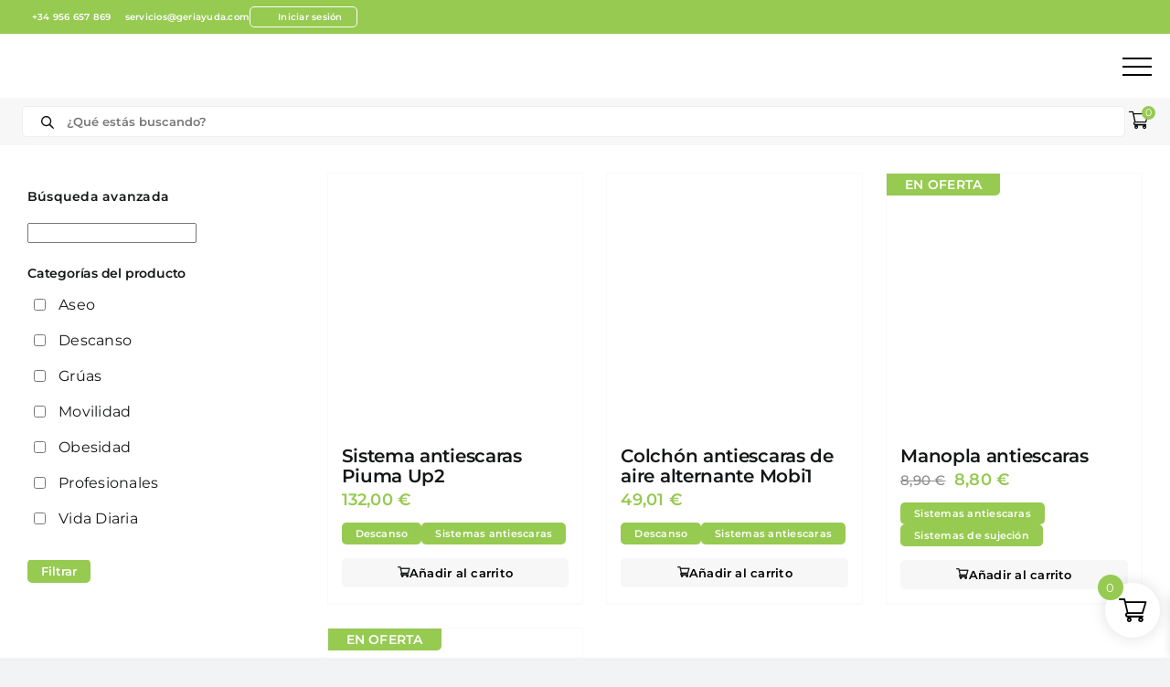

--- FILE ---
content_type: text/html; charset=UTF-8
request_url: https://geriayuda.com/etiqueta-producto/antiescaras/
body_size: 41181
content:
<!DOCTYPE html><html class="avada-html-layout-wide avada-html-header-position-top avada-html-is-archive" lang="es" prefix="og: http://ogp.me/ns# fb: http://ogp.me/ns/fb#"><head><script data-no-optimize="1">var litespeed_docref=sessionStorage.getItem("litespeed_docref");litespeed_docref&&(Object.defineProperty(document,"referrer",{get:function(){return litespeed_docref}}),sessionStorage.removeItem("litespeed_docref"));</script> <meta http-equiv="X-UA-Compatible" content="IE=edge" /><meta http-equiv="Content-Type" content="text/html; charset=utf-8"/><meta name="viewport" content="width=device-width, initial-scale=1" /><meta name='robots' content='index, follow, max-image-preview:large, max-snippet:-1, max-video-preview:-1' /> <script id="cookieyes" type="litespeed/javascript" data-src="https://cdn-cookieyes.com/client_data/af0f83b6e2d71370d296d595/script.js"></script> <title>ANTIESCARAS archivos - Geriayuda</title><link rel="canonical" href="https://geriayuda.com/etiqueta-producto/antiescaras/" /><meta property="og:locale" content="es_ES" /><meta property="og:type" content="article" /><meta property="og:title" content="ANTIESCARAS archivos - Geriayuda" /><meta property="og:url" content="https://geriayuda.com/etiqueta-producto/antiescaras/" /><meta property="og:site_name" content="Geriayuda" /><meta name="twitter:card" content="summary_large_image" /> <script type="application/ld+json" class="yoast-schema-graph">{"@context":"https://schema.org","@graph":[{"@type":"CollectionPage","@id":"https://geriayuda.com/etiqueta-producto/antiescaras/","url":"https://geriayuda.com/etiqueta-producto/antiescaras/","name":"ANTIESCARAS archivos - Geriayuda","isPartOf":{"@id":"https://geriayuda.com/#website"},"primaryImageOfPage":{"@id":"https://geriayuda.com/etiqueta-producto/antiescaras/#primaryimage"},"image":{"@id":"https://geriayuda.com/etiqueta-producto/antiescaras/#primaryimage"},"thumbnailUrl":"https://geriayuda.com/wp-content/uploads/2025/06/ss.jpg","breadcrumb":{"@id":"https://geriayuda.com/etiqueta-producto/antiescaras/#breadcrumb"},"inLanguage":"es"},{"@type":"ImageObject","inLanguage":"es","@id":"https://geriayuda.com/etiqueta-producto/antiescaras/#primaryimage","url":"https://geriayuda.com/wp-content/uploads/2025/06/ss.jpg","contentUrl":"https://geriayuda.com/wp-content/uploads/2025/06/ss.jpg","width":1080,"height":1080,"caption":"Sistema antiescaras Piuma Up2"},{"@type":"BreadcrumbList","@id":"https://geriayuda.com/etiqueta-producto/antiescaras/#breadcrumb","itemListElement":[{"@type":"ListItem","position":1,"name":"Portada","item":"https://geriayuda.com/"},{"@type":"ListItem","position":2,"name":"ANTIESCARAS"}]},{"@type":"WebSite","@id":"https://geriayuda.com/#website","url":"https://geriayuda.com/","name":"Geriayuda","description":"Ayudas Técnicas, suministros de salud","potentialAction":[{"@type":"SearchAction","target":{"@type":"EntryPoint","urlTemplate":"https://geriayuda.com/?s={search_term_string}"},"query-input":{"@type":"PropertyValueSpecification","valueRequired":true,"valueName":"search_term_string"}}],"inLanguage":"es"}]}</script> <link rel='dns-prefetch' href='//www.googletagmanager.com' /><link rel='dns-prefetch' href='//capi-automation.s3.us-east-2.amazonaws.com' /><link rel="alternate" type="application/rss+xml" title="Geriayuda &raquo; Feed" href="https://geriayuda.com/feed/" /><link rel="alternate" type="application/rss+xml" title="Geriayuda &raquo; ANTIESCARAS Etiqueta Feed" href="https://geriayuda.com/etiqueta-producto/antiescaras/feed/" /><style id='wp-img-auto-sizes-contain-inline-css' type='text/css'>img:is([sizes=auto i],[sizes^="auto," i]){contain-intrinsic-size:3000px 1500px}
/*# sourceURL=wp-img-auto-sizes-contain-inline-css */</style><link data-optimized="2" rel="stylesheet" href="https://geriayuda.com/wp-content/litespeed/css/f6bb94ba6c1344d55322f3a6703d0743.css?ver=9fb44" /><style id='global-styles-inline-css' type='text/css'>:root{--wp--preset--aspect-ratio--square: 1;--wp--preset--aspect-ratio--4-3: 4/3;--wp--preset--aspect-ratio--3-4: 3/4;--wp--preset--aspect-ratio--3-2: 3/2;--wp--preset--aspect-ratio--2-3: 2/3;--wp--preset--aspect-ratio--16-9: 16/9;--wp--preset--aspect-ratio--9-16: 9/16;--wp--preset--color--black: #000000;--wp--preset--color--cyan-bluish-gray: #abb8c3;--wp--preset--color--white: #ffffff;--wp--preset--color--pale-pink: #f78da7;--wp--preset--color--vivid-red: #cf2e2e;--wp--preset--color--luminous-vivid-orange: #ff6900;--wp--preset--color--luminous-vivid-amber: #fcb900;--wp--preset--color--light-green-cyan: #7bdcb5;--wp--preset--color--vivid-green-cyan: #00d084;--wp--preset--color--pale-cyan-blue: #8ed1fc;--wp--preset--color--vivid-cyan-blue: #0693e3;--wp--preset--color--vivid-purple: #9b51e0;--wp--preset--gradient--vivid-cyan-blue-to-vivid-purple: linear-gradient(135deg,rgb(6,147,227) 0%,rgb(155,81,224) 100%);--wp--preset--gradient--light-green-cyan-to-vivid-green-cyan: linear-gradient(135deg,rgb(122,220,180) 0%,rgb(0,208,130) 100%);--wp--preset--gradient--luminous-vivid-amber-to-luminous-vivid-orange: linear-gradient(135deg,rgb(252,185,0) 0%,rgb(255,105,0) 100%);--wp--preset--gradient--luminous-vivid-orange-to-vivid-red: linear-gradient(135deg,rgb(255,105,0) 0%,rgb(207,46,46) 100%);--wp--preset--gradient--very-light-gray-to-cyan-bluish-gray: linear-gradient(135deg,rgb(238,238,238) 0%,rgb(169,184,195) 100%);--wp--preset--gradient--cool-to-warm-spectrum: linear-gradient(135deg,rgb(74,234,220) 0%,rgb(151,120,209) 20%,rgb(207,42,186) 40%,rgb(238,44,130) 60%,rgb(251,105,98) 80%,rgb(254,248,76) 100%);--wp--preset--gradient--blush-light-purple: linear-gradient(135deg,rgb(255,206,236) 0%,rgb(152,150,240) 100%);--wp--preset--gradient--blush-bordeaux: linear-gradient(135deg,rgb(254,205,165) 0%,rgb(254,45,45) 50%,rgb(107,0,62) 100%);--wp--preset--gradient--luminous-dusk: linear-gradient(135deg,rgb(255,203,112) 0%,rgb(199,81,192) 50%,rgb(65,88,208) 100%);--wp--preset--gradient--pale-ocean: linear-gradient(135deg,rgb(255,245,203) 0%,rgb(182,227,212) 50%,rgb(51,167,181) 100%);--wp--preset--gradient--electric-grass: linear-gradient(135deg,rgb(202,248,128) 0%,rgb(113,206,126) 100%);--wp--preset--gradient--midnight: linear-gradient(135deg,rgb(2,3,129) 0%,rgb(40,116,252) 100%);--wp--preset--font-size--small: 12px;--wp--preset--font-size--medium: 20px;--wp--preset--font-size--large: 24px;--wp--preset--font-size--x-large: 42px;--wp--preset--font-size--normal: 16px;--wp--preset--font-size--xlarge: 32px;--wp--preset--font-size--huge: 48px;--wp--preset--spacing--20: 0.44rem;--wp--preset--spacing--30: 0.67rem;--wp--preset--spacing--40: 1rem;--wp--preset--spacing--50: 1.5rem;--wp--preset--spacing--60: 2.25rem;--wp--preset--spacing--70: 3.38rem;--wp--preset--spacing--80: 5.06rem;--wp--preset--shadow--natural: 6px 6px 9px rgba(0, 0, 0, 0.2);--wp--preset--shadow--deep: 12px 12px 50px rgba(0, 0, 0, 0.4);--wp--preset--shadow--sharp: 6px 6px 0px rgba(0, 0, 0, 0.2);--wp--preset--shadow--outlined: 6px 6px 0px -3px rgb(255, 255, 255), 6px 6px rgb(0, 0, 0);--wp--preset--shadow--crisp: 6px 6px 0px rgb(0, 0, 0);}:where(.is-layout-flex){gap: 0.5em;}:where(.is-layout-grid){gap: 0.5em;}body .is-layout-flex{display: flex;}.is-layout-flex{flex-wrap: wrap;align-items: center;}.is-layout-flex > :is(*, div){margin: 0;}body .is-layout-grid{display: grid;}.is-layout-grid > :is(*, div){margin: 0;}:where(.wp-block-columns.is-layout-flex){gap: 2em;}:where(.wp-block-columns.is-layout-grid){gap: 2em;}:where(.wp-block-post-template.is-layout-flex){gap: 1.25em;}:where(.wp-block-post-template.is-layout-grid){gap: 1.25em;}.has-black-color{color: var(--wp--preset--color--black) !important;}.has-cyan-bluish-gray-color{color: var(--wp--preset--color--cyan-bluish-gray) !important;}.has-white-color{color: var(--wp--preset--color--white) !important;}.has-pale-pink-color{color: var(--wp--preset--color--pale-pink) !important;}.has-vivid-red-color{color: var(--wp--preset--color--vivid-red) !important;}.has-luminous-vivid-orange-color{color: var(--wp--preset--color--luminous-vivid-orange) !important;}.has-luminous-vivid-amber-color{color: var(--wp--preset--color--luminous-vivid-amber) !important;}.has-light-green-cyan-color{color: var(--wp--preset--color--light-green-cyan) !important;}.has-vivid-green-cyan-color{color: var(--wp--preset--color--vivid-green-cyan) !important;}.has-pale-cyan-blue-color{color: var(--wp--preset--color--pale-cyan-blue) !important;}.has-vivid-cyan-blue-color{color: var(--wp--preset--color--vivid-cyan-blue) !important;}.has-vivid-purple-color{color: var(--wp--preset--color--vivid-purple) !important;}.has-black-background-color{background-color: var(--wp--preset--color--black) !important;}.has-cyan-bluish-gray-background-color{background-color: var(--wp--preset--color--cyan-bluish-gray) !important;}.has-white-background-color{background-color: var(--wp--preset--color--white) !important;}.has-pale-pink-background-color{background-color: var(--wp--preset--color--pale-pink) !important;}.has-vivid-red-background-color{background-color: var(--wp--preset--color--vivid-red) !important;}.has-luminous-vivid-orange-background-color{background-color: var(--wp--preset--color--luminous-vivid-orange) !important;}.has-luminous-vivid-amber-background-color{background-color: var(--wp--preset--color--luminous-vivid-amber) !important;}.has-light-green-cyan-background-color{background-color: var(--wp--preset--color--light-green-cyan) !important;}.has-vivid-green-cyan-background-color{background-color: var(--wp--preset--color--vivid-green-cyan) !important;}.has-pale-cyan-blue-background-color{background-color: var(--wp--preset--color--pale-cyan-blue) !important;}.has-vivid-cyan-blue-background-color{background-color: var(--wp--preset--color--vivid-cyan-blue) !important;}.has-vivid-purple-background-color{background-color: var(--wp--preset--color--vivid-purple) !important;}.has-black-border-color{border-color: var(--wp--preset--color--black) !important;}.has-cyan-bluish-gray-border-color{border-color: var(--wp--preset--color--cyan-bluish-gray) !important;}.has-white-border-color{border-color: var(--wp--preset--color--white) !important;}.has-pale-pink-border-color{border-color: var(--wp--preset--color--pale-pink) !important;}.has-vivid-red-border-color{border-color: var(--wp--preset--color--vivid-red) !important;}.has-luminous-vivid-orange-border-color{border-color: var(--wp--preset--color--luminous-vivid-orange) !important;}.has-luminous-vivid-amber-border-color{border-color: var(--wp--preset--color--luminous-vivid-amber) !important;}.has-light-green-cyan-border-color{border-color: var(--wp--preset--color--light-green-cyan) !important;}.has-vivid-green-cyan-border-color{border-color: var(--wp--preset--color--vivid-green-cyan) !important;}.has-pale-cyan-blue-border-color{border-color: var(--wp--preset--color--pale-cyan-blue) !important;}.has-vivid-cyan-blue-border-color{border-color: var(--wp--preset--color--vivid-cyan-blue) !important;}.has-vivid-purple-border-color{border-color: var(--wp--preset--color--vivid-purple) !important;}.has-vivid-cyan-blue-to-vivid-purple-gradient-background{background: var(--wp--preset--gradient--vivid-cyan-blue-to-vivid-purple) !important;}.has-light-green-cyan-to-vivid-green-cyan-gradient-background{background: var(--wp--preset--gradient--light-green-cyan-to-vivid-green-cyan) !important;}.has-luminous-vivid-amber-to-luminous-vivid-orange-gradient-background{background: var(--wp--preset--gradient--luminous-vivid-amber-to-luminous-vivid-orange) !important;}.has-luminous-vivid-orange-to-vivid-red-gradient-background{background: var(--wp--preset--gradient--luminous-vivid-orange-to-vivid-red) !important;}.has-very-light-gray-to-cyan-bluish-gray-gradient-background{background: var(--wp--preset--gradient--very-light-gray-to-cyan-bluish-gray) !important;}.has-cool-to-warm-spectrum-gradient-background{background: var(--wp--preset--gradient--cool-to-warm-spectrum) !important;}.has-blush-light-purple-gradient-background{background: var(--wp--preset--gradient--blush-light-purple) !important;}.has-blush-bordeaux-gradient-background{background: var(--wp--preset--gradient--blush-bordeaux) !important;}.has-luminous-dusk-gradient-background{background: var(--wp--preset--gradient--luminous-dusk) !important;}.has-pale-ocean-gradient-background{background: var(--wp--preset--gradient--pale-ocean) !important;}.has-electric-grass-gradient-background{background: var(--wp--preset--gradient--electric-grass) !important;}.has-midnight-gradient-background{background: var(--wp--preset--gradient--midnight) !important;}.has-small-font-size{font-size: var(--wp--preset--font-size--small) !important;}.has-medium-font-size{font-size: var(--wp--preset--font-size--medium) !important;}.has-large-font-size{font-size: var(--wp--preset--font-size--large) !important;}.has-x-large-font-size{font-size: var(--wp--preset--font-size--x-large) !important;}
/*# sourceURL=global-styles-inline-css */</style><style id='classic-theme-styles-inline-css' type='text/css'>/*! This file is auto-generated */
.wp-block-button__link{color:#fff;background-color:#32373c;border-radius:9999px;box-shadow:none;text-decoration:none;padding:calc(.667em + 2px) calc(1.333em + 2px);font-size:1.125em}.wp-block-file__button{background:#32373c;color:#fff;text-decoration:none}
/*# sourceURL=/wp-includes/css/classic-themes.min.css */</style><style id='woof-inline-css' type='text/css'>.woof_products_top_panel li span, .woof_products_top_panel2 li span{background: url(https://geriayuda.com/wp-content/plugins/woocommerce-products-filter/img/delete.png);background-size: 14px 14px;background-repeat: no-repeat;background-position: right;}
.woof_edit_view{
                    display: none;
                }


/*# sourceURL=woof-inline-css */</style><style id='woocommerce-inline-inline-css' type='text/css'>.woocommerce form .form-row .required { visibility: visible; }
/*# sourceURL=woocommerce-inline-inline-css */</style><style id='xoo-wsc-style-inline-css' type='text/css'>.xoo-wsc-ft-buttons-cont a.xoo-wsc-ft-btn, .xoo-wsc-container .xoo-wsc-btn {
	background-color: #96ca51;
	color: #ffffff;
	border: 2px solid #ffffff;
	padding: 7px 20px;
}

.xoo-wsc-ft-buttons-cont a.xoo-wsc-ft-btn:hover, .xoo-wsc-container .xoo-wsc-btn:hover {
	background-color: #ffffff;
	color: #000000;
	border: 2px solid #000000;
}

 

.xoo-wsc-footer{
	background-color: #ffffff;
	color: #000000;
	padding: 10px 20px;
	box-shadow: 0 -1px 10px #0000001a;
}

.xoo-wsc-footer, .xoo-wsc-footer a, .xoo-wsc-footer .amount{
	font-size: 18px;
}

.xoo-wsc-btn .amount{
	color: #ffffff}

.xoo-wsc-btn:hover .amount{
	color: #000000;
}

.xoo-wsc-ft-buttons-cont{
	grid-template-columns: auto;
}

.xoo-wsc-basket{
	bottom: 12px;
	right: 1px;
	background-color: #ffffff;
	color: #000000;
	box-shadow: 0px 0px 15px 2px #0000001a;
	border-radius: 50%;
	display: flex;
	width: 60px;
	height: 60px;
}


.xoo-wsc-bki{
	font-size: 30px}

.xoo-wsc-items-count{
	top: -9px;
	left: -8px;
}

.xoo-wsc-items-count, .xoo-wsch-items-count{
	background-color: #96ca51;
	color: #ffffff;
}

.xoo-wsc-container, .xoo-wsc-slider{
	max-width: 450px;
	right: -450px;
	top: 0;bottom: 0;
	bottom: 0;
	font-family: }


.xoo-wsc-cart-active .xoo-wsc-container, .xoo-wsc-slider-active .xoo-wsc-slider{
	right: 0;
}


.xoo-wsc-cart-active .xoo-wsc-basket{
	right: 450px;
}

.xoo-wsc-slider{
	right: -450px;
}

span.xoo-wsch-close {
    font-size: 16px;
}

	.xoo-wsch-top{
		justify-content: center;
	}
	span.xoo-wsch-close {
	    right: 10px;
	}

.xoo-wsch-text{
	font-size: 20px;
}

.xoo-wsc-header{
	color: #000000;
	background-color: #ffffff;
	border-bottom: 2px solid #eee;
	padding: 15px 15px;
}


.xoo-wsc-body{
	background-color: #f8f9fa;
}

.xoo-wsc-products:not(.xoo-wsc-pattern-card), .xoo-wsc-products:not(.xoo-wsc-pattern-card) span.amount, .xoo-wsc-products:not(.xoo-wsc-pattern-card) a{
	font-size: 16px;
	color: #000000;
}

.xoo-wsc-products:not(.xoo-wsc-pattern-card) .xoo-wsc-product{
	padding: 10px 15px;
	margin: 10px 15px;
	border-radius: 5px;
	box-shadow: 0 2px 2px #00000005;
	background-color: #ffffff;
}

.xoo-wsc-sum-col{
	justify-content: center;
}


/** Shortcode **/
.xoo-wsc-sc-count{
	background-color: #000000;
	color: #ffffff;
}

.xoo-wsc-sc-bki{
	font-size: 28px;
	color: #000000;
}
.xoo-wsc-sc-cont{
	color: #000000;
}

.added_to_cart{
	display: none!important;
}

.xoo-wsc-product dl.variation {
	display: block;
}


.xoo-wsc-product-cont{
	padding: 10px 10px;
}

.xoo-wsc-products:not(.xoo-wsc-pattern-card) .xoo-wsc-img-col{
	width: 28%;
}

.xoo-wsc-pattern-card .xoo-wsc-img-col img{
	max-width: 100%;
	height: auto;
}

.xoo-wsc-products:not(.xoo-wsc-pattern-card) .xoo-wsc-sum-col{
	width: 72%;
}

.xoo-wsc-pattern-card .xoo-wsc-product-cont{
	width: 50% 
}

@media only screen and (max-width: 600px) {
	.xoo-wsc-pattern-card .xoo-wsc-product-cont  {
		width: 50%;
	}
}


.xoo-wsc-pattern-card .xoo-wsc-product{
	border: 0;
	box-shadow: 0px 10px 15px -12px #0000001a;
}


.xoo-wsc-sm-front{
	background-color: #eee;
}
.xoo-wsc-pattern-card, .xoo-wsc-sm-front{
	border-bottom-left-radius: 5px;
	border-bottom-right-radius: 5px;
}
.xoo-wsc-pattern-card, .xoo-wsc-img-col img, .xoo-wsc-img-col, .xoo-wsc-sm-back-cont{
	border-top-left-radius: 5px;
	border-top-right-radius: 5px;
}
.xoo-wsc-sm-back{
	background-color: #fff;
}
.xoo-wsc-pattern-card, .xoo-wsc-pattern-card a, .xoo-wsc-pattern-card .amount{
	font-size: 16px;
}

.xoo-wsc-sm-front, .xoo-wsc-sm-front a, .xoo-wsc-sm-front .amount{
	color: #000;
}

.xoo-wsc-sm-back, .xoo-wsc-sm-back a, .xoo-wsc-sm-back .amount{
	color: #000;
}


.magictime {
    animation-duration: 0.5s;
}



span.xoo-wsch-items-count{
	height: 20px;
	line-height: 20px;
	width: 20px;
}

span.xoo-wsch-icon{
	font-size: 30px
}

.xoo-wsc-smr-del{
	font-size: 16px
}
/*# sourceURL=xoo-wsc-style-inline-css */</style> <script id="woocommerce-google-analytics-integration-gtag-js-after" type="litespeed/javascript">window.dataLayer=window.dataLayer||[];function gtag(){dataLayer.push(arguments)}
for(const mode of[{"analytics_storage":"denied","ad_storage":"denied","ad_user_data":"denied","ad_personalization":"denied","region":["AT","BE","BG","HR","CY","CZ","DK","EE","FI","FR","DE","GR","HU","IS","IE","IT","LV","LI","LT","LU","MT","NL","NO","PL","PT","RO","SK","SI","ES","SE","GB","CH"]}]||[]){gtag("consent","default",{"wait_for_update":500,...mode})}
gtag("js",new Date());gtag("set","developer_id.dOGY3NW",!0);gtag("config","G-2LFF1YEHB2",{"track_404":!0,"allow_google_signals":!0,"logged_in":!1,"linker":{"domains":[],"allow_incoming":!1},"custom_map":{"dimension1":"logged_in"}})</script> <script id="jquery-core-js-extra" type="litespeed/javascript">var xlwcty={"ajax_url":"https://geriayuda.com/wp-admin/admin-ajax.php","version":"2.23.0","wc_version":"10.4.3"}</script> <script type="litespeed/javascript" data-src="https://geriayuda.com/wp-includes/js/jquery/jquery.min.js" id="jquery-core-js"></script> <script id="woof-husky-js-extra" type="litespeed/javascript">var woof_husky_txt={"ajax_url":"https://geriayuda.com/wp-admin/admin-ajax.php","plugin_uri":"https://geriayuda.com/wp-content/plugins/woocommerce-products-filter/ext/by_text/","loader":"https://geriayuda.com/wp-content/plugins/woocommerce-products-filter/ext/by_text/assets/img/ajax-loader.gif","not_found":"Nothing found!","prev":"Prev","next":"Siguiente","site_link":"https://geriayuda.com","default_data":{"placeholder":"","behavior":"title_or_content_or_excerpt","search_by_full_word":"0","autocomplete":1,"how_to_open_links":"0","taxonomy_compatibility":"0","sku_compatibility":"1","custom_fields":"","search_desc_variant":"0","view_text_length":"10","min_symbols":"3","max_posts":"10","image":"","notes_for_customer":"","template":"","max_open_height":"300","page":0}}</script> <script id="wc-add-to-cart-js-extra" type="litespeed/javascript">var wc_add_to_cart_params={"ajax_url":"/wp-admin/admin-ajax.php","wc_ajax_url":"/?wc-ajax=%%endpoint%%","i18n_view_cart":"Ver carrito","cart_url":"https://geriayuda.com/carrito/","is_cart":"","cart_redirect_after_add":"no"}</script> <script id="woocommerce-js-extra" type="litespeed/javascript">var woocommerce_params={"ajax_url":"/wp-admin/admin-ajax.php","wc_ajax_url":"/?wc-ajax=%%endpoint%%","i18n_password_show":"Mostrar contrase\u00f1a","i18n_password_hide":"Ocultar contrase\u00f1a"}</script> <script id="WCPAY_ASSETS-js-extra" type="litespeed/javascript">var wcpayAssets={"url":"https://geriayuda.com/wp-content/plugins/woocommerce-payments/dist/"}</script> 
 <script type="litespeed/javascript" data-src="https://www.googletagmanager.com/gtag/js?id=GT-W62HHDK" id="google_gtagjs-js"></script> <script id="google_gtagjs-js-after" type="litespeed/javascript">window.dataLayer=window.dataLayer||[];function gtag(){dataLayer.push(arguments)}
gtag("set","linker",{"domains":["geriayuda.com"]});gtag("js",new Date());gtag("set","developer_id.dZTNiMT",!0);gtag("config","GT-W62HHDK")</script> <script></script><link rel="https://api.w.org/" href="https://geriayuda.com/wp-json/" /><link rel="alternate" title="JSON" type="application/json" href="https://geriayuda.com/wp-json/wp/v2/product_tag/9354" /><link rel="EditURI" type="application/rsd+xml" title="RSD" href="https://geriayuda.com/xmlrpc.php?rsd" /><meta name="generator" content="WordPress 6.9" /><meta name="generator" content="WooCommerce 10.4.3" /><meta name="generator" content="Site Kit by Google 1.170.0" /><meta name="ti-site-data" content="eyJyIjoiMTowITc6MiEzMDo0IiwibyI6Imh0dHBzOlwvXC9nZXJpYXl1ZGEuY29tXC93cC1hZG1pblwvYWRtaW4tYWpheC5waHA/YWN0aW9uPXRpX29ubGluZV91c2Vyc19nb29nbGUmYW1wO3A9JTJGZXRpcXVldGEtcHJvZHVjdG8lMkZhbnRpZXNjYXJhcyUyRiZhbXA7X3dwbm9uY2U9MTJjYTE0NTIxNCJ9" /><style>.dgwt-wcas-ico-magnifier,.dgwt-wcas-ico-magnifier-handler{max-width:20px}</style><style>.fusion-secondary-menu-search {
			width: 500px;
		}

		.fusion-flyout-search .dgwt-wcas-search-wrapp {
			margin-top: 21px;
		}

		.dgwt-wcas-details-wrapp .quantity {
			width: auto;
		}

		.fusion-main-menu-search .dgwt-wcas-search-wrapp {
			margin-top: calc((var(--nav_height) / 2) - (var(--nav_typography-font-size) / 2));
		}

		.fusion-header-v7 .fusion-main-menu-search .dgwt-wcas-search-wrapp {
			margin-top: 0;
		}

		.dgwt-wcas-ico-magnifier, .dgwt-wcas-ico-magnifier-handler {
			max-width: none;
			fill: var(--nav_typography-color);
			max-height: var(--nav_typography-font-size);
		}

		.dgwt-wcas-ico-magnifier:hover, .dgwt-wcas-ico-magnifier-handler:hover {
			fill: var(--menu_hover_first_color);
		}

		.dgwt-wcas-sf-wrapp .dgwt-wcas-ico-magnifier:hover {
			fill: currentColor;
			opacity: 0.7;
		}

		.fusion-is-sticky .dgwt-wcas-ico-magnifier, .fusion-is-sticky .dgwt-wcas-ico-magnifier-handler {
			fill: var(--header_sticky_menu_color);
		}

		.fusion-is-sticky .dgwt-wcas-ico-magnifier:hover, .fusion-is-sticky .dgwt-wcas-ico-magnifier-handler:hover {
			fill: var(--menu_hover_first_color);
		}

		.fusion-header-v4 .fusion-main-menu {
			overflow: visible;
		}

		.fusion-search-form {
			display: none;
		}

		html:not(.dgwt-wcas-overlay-mobile-on) .fusion-header-v4 .fusion-main-menu .dgwt-wcas-search-wrapp.dgwt-wcas-layout-icon .dgwt-wcas-search-form {
			top: 100%;
		}

		.fusion-header-v4 .fusion-main-menu .dgwt-wcas-layout-icon-open .dgwt-wcas-search-icon-arrow {
			top: calc(100% + -4px);
		}

		@media (max-width: 1100px) {
			.fusion-flyout-search .dgwt-wcas-search-wrapp {
				margin-top: 73px;
				max-width: 100%;
				padding: 0 30px 0 30px;
			}

		}

		@media (max-width: 800px) {
			.fusion-logo .dgwt-wcas-search-wrapp {
				display: none;
			}
		}</style><link rel="preload" href="https://geriayuda.com/wp-content/themes/Avada/includes/lib/assets/fonts/icomoon/awb-icons.woff" as="font" type="font/woff" crossorigin><link rel="preload" href="//geriayuda.com/wp-content/themes/Avada/includes/lib/assets/fonts/fontawesome/webfonts/fa-brands-400.woff2" as="font" type="font/woff2" crossorigin><link rel="preload" href="//geriayuda.com/wp-content/themes/Avada/includes/lib/assets/fonts/fontawesome/webfonts/fa-regular-400.woff2" as="font" type="font/woff2" crossorigin><link rel="preload" href="//geriayuda.com/wp-content/themes/Avada/includes/lib/assets/fonts/fontawesome/webfonts/fa-solid-900.woff2" as="font" type="font/woff2" crossorigin>	<noscript><style>.woocommerce-product-gallery{ opacity: 1 !important; }</style></noscript> <script  type="litespeed/javascript">!function(f,b,e,v,n,t,s){if(f.fbq)return;n=f.fbq=function(){n.callMethod?n.callMethod.apply(n,arguments):n.queue.push(arguments)};if(!f._fbq)f._fbq=n;n.push=n;n.loaded=!0;n.version='2.0';n.queue=[];t=b.createElement(e);t.async=!0;t.src=v;s=b.getElementsByTagName(e)[0];s.parentNode.insertBefore(t,s)}(window,document,'script','https://connect.facebook.net/en_US/fbevents.js')</script>  <script  type="litespeed/javascript">fbq('init','264691942381776',{},{"agent":"woocommerce_0-10.4.3-3.5.15"});document.addEventListener('DOMContentLiteSpeedLoaded',function(){document.body.insertAdjacentHTML('beforeend','<div class=\"wc-facebook-pixel-event-placeholder\"></div>')},!1)</script> <meta name="generator" content="Powered by WPBakery Page Builder - drag and drop page builder for WordPress."/>
<noscript><style>.lazyload[data-src]{display:none !important;}</style></noscript><style>.lazyload{background-image:none !important;}.lazyload:before{background-image:none !important;}</style><link rel="preconnect" href="https://fonts.googleapis.com"><link rel="preconnect" href="https://fonts.gstatic.com/" crossorigin><meta name="generator" content="Powered by Slider Revolution 6.7.38 - responsive, Mobile-Friendly Slider Plugin for WordPress with comfortable drag and drop interface." /><link rel="icon" href="https://geriayuda.com/wp-content/uploads/2014/11/cropped-logo-32x32.jpg" sizes="32x32" /><link rel="icon" href="https://geriayuda.com/wp-content/uploads/2014/11/cropped-logo-192x192.jpg" sizes="192x192" /><link rel="apple-touch-icon" href="https://geriayuda.com/wp-content/uploads/2014/11/cropped-logo-180x180.jpg" /><meta name="msapplication-TileImage" content="https://geriayuda.com/wp-content/uploads/2014/11/cropped-logo-270x270.jpg" /> <script type="litespeed/javascript">window._tpt??={};window.SR7??={};_tpt.R??={};_tpt.R.fonts??={};_tpt.R.fonts.customFonts??={};SR7.devMode=!1;SR7.F??={};SR7.G??={};SR7.LIB??={};SR7.E??={};SR7.E.gAddons??={};SR7.E.php??={};SR7.E.nonce='3b84e3d5a9';SR7.E.ajaxurl='https://geriayuda.com/wp-admin/admin-ajax.php';SR7.E.resturl='https://geriayuda.com/wp-json/';SR7.E.slug_path='revslider/revslider.php';SR7.E.slug='revslider';SR7.E.plugin_url='https://geriayuda.com/wp-content/plugins/revslider/';SR7.E.wp_plugin_url='https://geriayuda.com/wp-content/plugins/';SR7.E.revision='6.7.38';SR7.E.fontBaseUrl='//fonts.googleapis.com/css2?family=';SR7.G.breakPoints=[1240,1024,778,480];SR7.G.fSUVW=!1;SR7.E.modules=['module','page','slide','layer','draw','animate','srtools','canvas','defaults','carousel','navigation','media','modifiers','migration'];SR7.E.libs=['WEBGL'];SR7.E.css=['csslp','cssbtns','cssfilters','cssnav','cssmedia'];SR7.E.resources={};SR7.E.ytnc=!1;SR7.JSON??={};
/*! Slider Revolution 7.0 - Page Processor */
!function(){"use strict";window.SR7??={},window._tpt??={},SR7.version="Slider Revolution 6.7.16",_tpt.getMobileZoom=()=>_tpt.is_mobile?document.documentElement.clientWidth/window.innerWidth:1,_tpt.getWinDim=function(t){_tpt.screenHeightWithUrlBar??=window.innerHeight;let e=SR7.F?.modal?.visible&&SR7.M[SR7.F.module.getIdByAlias(SR7.F.modal.requested)];_tpt.scrollBar=window.innerWidth!==document.documentElement.clientWidth||e&&window.innerWidth!==e.c.module.clientWidth,_tpt.winW=_tpt.getMobileZoom()*window.innerWidth-(_tpt.scrollBar||"prepare"==t?_tpt.scrollBarW??_tpt.mesureScrollBar():0),_tpt.winH=_tpt.getMobileZoom()*window.innerHeight,_tpt.winWAll=document.documentElement.clientWidth},_tpt.getResponsiveLevel=function(t,e){return SR7.G.fSUVW?_tpt.closestGE(t,window.innerWidth):_tpt.closestGE(t,_tpt.winWAll)},_tpt.mesureScrollBar=function(){let t=document.createElement("div");return t.className="RSscrollbar-measure",t.style.width="100px",t.style.height="100px",t.style.overflow="scroll",t.style.position="absolute",t.style.top="-9999px",document.body.appendChild(t),_tpt.scrollBarW=t.offsetWidth-t.clientWidth,document.body.removeChild(t),_tpt.scrollBarW},_tpt.loadCSS=async function(t,e,s){return s?_tpt.R.fonts.required[e].status=1:(_tpt.R[e]??={},_tpt.R[e].status=1),new Promise(((i,n)=>{if(_tpt.isStylesheetLoaded(t))s?_tpt.R.fonts.required[e].status=2:_tpt.R[e].status=2,i();else{const o=document.createElement("link");o.rel="stylesheet";let l="text",r="css";o.type=l+"/"+r,o.href=t,o.onload=()=>{s?_tpt.R.fonts.required[e].status=2:_tpt.R[e].status=2,i()},o.onerror=()=>{s?_tpt.R.fonts.required[e].status=3:_tpt.R[e].status=3,n(new Error(`Failed to load CSS: ${t}`))},document.head.appendChild(o)}}))},_tpt.addContainer=function(t){const{tag:e="div",id:s,class:i,datas:n,textContent:o,iHTML:l}=t,r=document.createElement(e);if(s&&""!==s&&(r.id=s),i&&""!==i&&(r.className=i),n)for(const[t,e]of Object.entries(n))"style"==t?r.style.cssText=e:r.setAttribute(`data-${t}`,e);return o&&(r.textContent=o),l&&(r.innerHTML=l),r},_tpt.collector=function(){return{fragment:new DocumentFragment,add(t){var e=_tpt.addContainer(t);return this.fragment.appendChild(e),e},append(t){t.appendChild(this.fragment)}}},_tpt.isStylesheetLoaded=function(t){let e=t.split("?")[0];return Array.from(document.querySelectorAll('link[rel="stylesheet"], link[rel="preload"]')).some((t=>t.href.split("?")[0]===e))},_tpt.preloader={requests:new Map,preloaderTemplates:new Map,show:function(t,e){if(!e||!t)return;const{type:s,color:i}=e;if(s<0||"off"==s)return;const n=`preloader_${s}`;let o=this.preloaderTemplates.get(n);o||(o=this.build(s,i),this.preloaderTemplates.set(n,o)),this.requests.has(t)||this.requests.set(t,{count:0});const l=this.requests.get(t);clearTimeout(l.timer),l.count++,1===l.count&&(l.timer=setTimeout((()=>{l.preloaderClone=o.cloneNode(!0),l.anim&&l.anim.kill(),void 0!==_tpt.gsap?l.anim=_tpt.gsap.fromTo(l.preloaderClone,1,{opacity:0},{opacity:1}):l.preloaderClone.classList.add("sr7-fade-in"),t.appendChild(l.preloaderClone)}),150))},hide:function(t){if(!this.requests.has(t))return;const e=this.requests.get(t);e.count--,e.count<0&&(e.count=0),e.anim&&e.anim.kill(),0===e.count&&(clearTimeout(e.timer),e.preloaderClone&&(e.preloaderClone.classList.remove("sr7-fade-in"),e.anim=_tpt.gsap.to(e.preloaderClone,.3,{opacity:0,onComplete:function(){e.preloaderClone.remove()}})))},state:function(t){if(!this.requests.has(t))return!1;return this.requests.get(t).count>0},build:(t,e="#ffffff",s="")=>{if(t<0||"off"===t)return null;const i=parseInt(t);if(t="prlt"+i,isNaN(i))return null;if(_tpt.loadCSS(SR7.E.plugin_url+"public/css/preloaders/t"+i+".css","preloader_"+t),isNaN(i)||i<6){const n=`background-color:${e}`,o=1===i||2==i?n:"",l=3===i||4==i?n:"",r=_tpt.collector();["dot1","dot2","bounce1","bounce2","bounce3"].forEach((t=>r.add({tag:"div",class:t,datas:{style:l}})));const d=_tpt.addContainer({tag:"sr7-prl",class:`${t} ${s}`,datas:{style:o}});return r.append(d),d}{let n={};if(7===i){let t;e.startsWith("#")?(t=e.replace("#",""),t=`rgba(${parseInt(t.substring(0,2),16)}, ${parseInt(t.substring(2,4),16)}, ${parseInt(t.substring(4,6),16)}, `):e.startsWith("rgb")&&(t=e.slice(e.indexOf("(")+1,e.lastIndexOf(")")).split(",").map((t=>t.trim())),t=`rgba(${t[0]}, ${t[1]}, ${t[2]}, `),t&&(n.style=`border-top-color: ${t}0.65); border-bottom-color: ${t}0.15); border-left-color: ${t}0.65); border-right-color: ${t}0.15)`)}else 12===i&&(n.style=`background:${e}`);const o=[10,0,4,2,5,9,0,4,4,2][i-6],l=_tpt.collector(),r=l.add({tag:"div",class:"sr7-prl-inner",datas:n});Array.from({length:o}).forEach((()=>r.appendChild(l.add({tag:"span",datas:{style:`background:${e}`}}))));const d=_tpt.addContainer({tag:"sr7-prl",class:`${t} ${s}`});return l.append(d),d}}},SR7.preLoader={show:(t,e)=>{"off"!==(SR7.M[t]?.settings?.pLoader?.type??"off")&&_tpt.preloader.show(e||SR7.M[t].c.module,SR7.M[t]?.settings?.pLoader??{color:"#fff",type:10})},hide:(t,e)=>{"off"!==(SR7.M[t]?.settings?.pLoader?.type??"off")&&_tpt.preloader.hide(e||SR7.M[t].c.module)},state:(t,e)=>_tpt.preloader.state(e||SR7.M[t].c.module)},_tpt.prepareModuleHeight=function(t){window.SR7.M??={},window.SR7.M[t.id]??={},"ignore"==t.googleFont&&(SR7.E.ignoreGoogleFont=!0);let e=window.SR7.M[t.id];if(null==_tpt.scrollBarW&&_tpt.mesureScrollBar(),e.c??={},e.states??={},e.settings??={},e.settings.size??={},t.fixed&&(e.settings.fixed=!0),e.c.module=document.querySelector("sr7-module#"+t.id),e.c.adjuster=e.c.module.getElementsByTagName("sr7-adjuster")[0],e.c.content=e.c.module.getElementsByTagName("sr7-content")[0],"carousel"==t.type&&(e.c.carousel=e.c.content.getElementsByTagName("sr7-carousel")[0]),null==e.c.module||null==e.c.module)return;t.plType&&t.plColor&&(e.settings.pLoader={type:t.plType,color:t.plColor}),void 0===t.plType||"off"===t.plType||SR7.preLoader.state(t.id)&&SR7.preLoader.state(t.id,e.c.module)||SR7.preLoader.show(t.id,e.c.module),_tpt.winW||_tpt.getWinDim("prepare"),_tpt.getWinDim();let s=""+e.c.module.dataset?.modal;"modal"==s||"true"==s||"undefined"!==s&&"false"!==s||(e.settings.size.fullWidth=t.size.fullWidth,e.LEV??=_tpt.getResponsiveLevel(window.SR7.G.breakPoints,t.id),t.vpt=_tpt.fillArray(t.vpt,5),e.settings.vPort=t.vpt[e.LEV],void 0!==t.el&&"720"==t.el[4]&&t.gh[4]!==t.el[4]&&"960"==t.el[3]&&t.gh[3]!==t.el[3]&&"768"==t.el[2]&&t.gh[2]!==t.el[2]&&delete t.el,e.settings.size.height=null==t.el||null==t.el[e.LEV]||0==t.el[e.LEV]||"auto"==t.el[e.LEV]?_tpt.fillArray(t.gh,5,-1):_tpt.fillArray(t.el,5,-1),e.settings.size.width=_tpt.fillArray(t.gw,5,-1),e.settings.size.minHeight=_tpt.fillArray(t.mh??[0],5,-1),e.cacheSize={fullWidth:e.settings.size?.fullWidth,fullHeight:e.settings.size?.fullHeight},void 0!==t.off&&(t.off?.t&&(e.settings.size.m??={})&&(e.settings.size.m.t=t.off.t),t.off?.b&&(e.settings.size.m??={})&&(e.settings.size.m.b=t.off.b),t.off?.l&&(e.settings.size.p??={})&&(e.settings.size.p.l=t.off.l),t.off?.r&&(e.settings.size.p??={})&&(e.settings.size.p.r=t.off.r),e.offsetPrepared=!0),_tpt.updatePMHeight(t.id,t,!0))},_tpt.updatePMHeight=(t,e,s)=>{let i=SR7.M[t];var n=i.settings.size.fullWidth?_tpt.winW:i.c.module.parentNode.offsetWidth;n=0===n||isNaN(n)?_tpt.winW:n;let o=i.settings.size.width[i.LEV]||i.settings.size.width[i.LEV++]||i.settings.size.width[i.LEV--]||n,l=i.settings.size.height[i.LEV]||i.settings.size.height[i.LEV++]||i.settings.size.height[i.LEV--]||0,r=i.settings.size.minHeight[i.LEV]||i.settings.size.minHeight[i.LEV++]||i.settings.size.minHeight[i.LEV--]||0;if(l="auto"==l?0:l,l=parseInt(l),"carousel"!==e.type&&(n-=parseInt(e.onw??0)||0),i.MP=!i.settings.size.fullWidth&&n<o||_tpt.winW<o?Math.min(1,n/o):1,e.size.fullScreen||e.size.fullHeight){let t=parseInt(e.fho)||0,s=(""+e.fho).indexOf("%")>-1;e.newh=_tpt.winH-(s?_tpt.winH*t/100:t)}else e.newh=i.MP*Math.max(l,r);if(e.newh+=(parseInt(e.onh??0)||0)+(parseInt(e.carousel?.pt)||0)+(parseInt(e.carousel?.pb)||0),void 0!==e.slideduration&&(e.newh=Math.max(e.newh,parseInt(e.slideduration)/3)),e.shdw&&_tpt.buildShadow(e.id,e),i.c.adjuster.style.height=e.newh+"px",i.c.module.style.height=e.newh+"px",i.c.content.style.height=e.newh+"px",i.states.heightPrepared=!0,i.dims??={},i.dims.moduleRect=i.c.module.getBoundingClientRect(),i.c.content.style.left="-"+i.dims.moduleRect.left+"px",!i.settings.size.fullWidth)return s&&requestAnimationFrame((()=>{n!==i.c.module.parentNode.offsetWidth&&_tpt.updatePMHeight(e.id,e)})),void _tpt.bgStyle(e.id,e,window.innerWidth==_tpt.winW,!0);_tpt.bgStyle(e.id,e,window.innerWidth==_tpt.winW,!0),requestAnimationFrame((function(){s&&requestAnimationFrame((()=>{n!==i.c.module.parentNode.offsetWidth&&_tpt.updatePMHeight(e.id,e)}))})),i.earlyResizerFunction||(i.earlyResizerFunction=function(){requestAnimationFrame((function(){_tpt.getWinDim(),_tpt.moduleDefaults(e.id,e),_tpt.updateSlideBg(t,!0)}))},window.addEventListener("resize",i.earlyResizerFunction))},_tpt.buildShadow=function(t,e){let s=SR7.M[t];null==s.c.shadow&&(s.c.shadow=document.createElement("sr7-module-shadow"),s.c.shadow.classList.add("sr7-shdw-"+e.shdw),s.c.content.appendChild(s.c.shadow))},_tpt.bgStyle=async(t,e,s,i,n)=>{const o=SR7.M[t];if((e=e??o.settings).fixed&&!o.c.module.classList.contains("sr7-top-fixed")&&(o.c.module.classList.add("sr7-top-fixed"),o.c.module.style.position="fixed",o.c.module.style.width="100%",o.c.module.style.top="0px",o.c.module.style.left="0px",o.c.module.style.pointerEvents="none",o.c.module.style.zIndex=5e3,o.c.content.style.pointerEvents="none"),null==o.c.bgcanvas){let t=document.createElement("sr7-module-bg"),l=!1;if("string"==typeof e?.bg?.color&&e?.bg?.color.includes("{"))if(_tpt.gradient&&_tpt.gsap)e.bg.color=_tpt.gradient.convert(e.bg.color);else try{let t=JSON.parse(e.bg.color);(t?.orig||t?.string)&&(e.bg.color=JSON.parse(e.bg.color))}catch(t){return}let r="string"==typeof e?.bg?.color?e?.bg?.color||"transparent":e?.bg?.color?.string??e?.bg?.color?.orig??e?.bg?.color?.color??"transparent";if(t.style["background"+(String(r).includes("grad")?"":"Color")]=r,("transparent"!==r||n)&&(l=!0),o.offsetPrepared&&(t.style.visibility="hidden"),e?.bg?.image?.src&&(t.style.backgroundImage=`url(${e?.bg?.image.src})`,t.style.backgroundSize=""==(e.bg.image?.size??"")?"cover":e.bg.image.size,t.style.backgroundPosition=e.bg.image.position,t.style.backgroundRepeat=""==e.bg.image.repeat||null==e.bg.image.repeat?"no-repeat":e.bg.image.repeat,l=!0),!l)return;o.c.bgcanvas=t,e.size.fullWidth?t.style.width=_tpt.winW-(s&&_tpt.winH<document.body.offsetHeight?_tpt.scrollBarW:0)+"px":i&&(t.style.width=o.c.module.offsetWidth+"px"),e.sbt?.use?o.c.content.appendChild(o.c.bgcanvas):o.c.module.appendChild(o.c.bgcanvas)}o.c.bgcanvas.style.height=void 0!==e.newh?e.newh+"px":("carousel"==e.type?o.dims.module.h:o.dims.content.h)+"px",o.c.bgcanvas.style.left=!s&&e.sbt?.use||o.c.bgcanvas.closest("SR7-CONTENT")?"0px":"-"+(o?.dims?.moduleRect?.left??0)+"px"},_tpt.updateSlideBg=function(t,e){const s=SR7.M[t];let i=s.settings;s?.c?.bgcanvas&&(i.size.fullWidth?s.c.bgcanvas.style.width=_tpt.winW-(e&&_tpt.winH<document.body.offsetHeight?_tpt.scrollBarW:0)+"px":preparing&&(s.c.bgcanvas.style.width=s.c.module.offsetWidth+"px"))},_tpt.moduleDefaults=(t,e)=>{let s=SR7.M[t];null!=s&&null!=s.c&&null!=s.c.module&&(s.dims??={},s.dims.moduleRect=s.c.module.getBoundingClientRect(),s.c.content.style.left="-"+s.dims.moduleRect.left+"px",s.c.content.style.width=_tpt.winW-_tpt.scrollBarW+"px","carousel"==e.type&&(s.c.module.style.overflow="visible"),_tpt.bgStyle(t,e,window.innerWidth==_tpt.winW))},_tpt.getOffset=t=>{var e=t.getBoundingClientRect(),s=window.pageXOffset||document.documentElement.scrollLeft,i=window.pageYOffset||document.documentElement.scrollTop;return{top:e.top+i,left:e.left+s}},_tpt.fillArray=function(t,e){let s,i;t=Array.isArray(t)?t:[t];let n=Array(e),o=t.length;for(i=0;i<t.length;i++)n[i+(e-o)]=t[i],null==s&&"#"!==t[i]&&(s=t[i]);for(let t=0;t<e;t++)void 0!==n[t]&&"#"!=n[t]||(n[t]=s),s=n[t];return n},_tpt.closestGE=function(t,e){let s=Number.MAX_VALUE,i=-1;for(let n=0;n<t.length;n++)t[n]-1>=e&&t[n]-1-e<s&&(s=t[n]-1-e,i=n);return++i}}()</script> <script type="litespeed/javascript">var doc=document.documentElement;doc.setAttribute('data-useragent',navigator.userAgent)</script> <noscript><style>.wpb_animate_when_almost_visible { opacity: 1; }</style></noscript> <script type="litespeed/javascript">jQuery(document).ready(function(){jQuery(window).on('scroll',function(){if(jQuery(this).scrollTop()>50){jQuery('header').addClass('scrolled')}else{jQuery('header').removeClass('scrolled')}})})</script> <script type="litespeed/javascript">jQuery(document).ready(function(){jQuery('.adhoc-burger input[type="checkbox"]').on('change',function(){jQuery('.menu-lateral').toggleClass('open-menu',this.checked)});jQuery('.menu-lateral .menu-item-has-children ').append('<img src="/wp-content/uploads/2025/01/proximo.svg" class="flecha-dropdown" alt="Flecha"/>')
jQuery(document).on('click','.flecha-dropdown',function(){jQuery(this).closest('.menu-item-has-children').toggleClass('max-height')})})</script> </head><body class="archive tax-product_tag term-antiescaras term-9354 wp-theme-Avada wp-child-theme-Avada-Child-Theme theme-Avada woocommerce woocommerce-page woocommerce-no-js wpb-js-composer js-comp-ver-8.7.2 vc_responsive fusion-body ltr no-tablet-sticky-header no-mobile-sticky-header no-mobile-slidingbar no-mobile-totop avada-has-rev-slider-styles fusion-disable-outline fusion-sub-menu-slide mobile-logo-pos-left layout-wide-mode avada-has-boxed-modal-shadow-none layout-scroll-offset-full avada-has-zero-margin-offset-top fusion-top-header menu-text-align-center fusion-woo-product-design-classic fusion-woo-shop-page-columns-1 fusion-woo-related-columns-4 fusion-woo-archive-page-columns-1 fusion-woocommerce-equal-heights avada-has-woo-gallery-disabled woo-outofstock-badge-top_bar mobile-menu-design-classic fusion-image-hovers fusion-show-pagination-text fusion-header-layout-v1 avada-responsive avada-footer-fx-none avada-menu-highlight-style-textcolor fusion-search-form-clean fusion-main-menu-search-overlay fusion-avatar-circle avada-dropdown-styles avada-blog-layout-large avada-blog-archive-layout-large avada-image-rollover-yes avada-image-rollover-direction-left avada-image-rollover-circle-yes avada-header-shadow-no avada-menu-icon-position-left avada-has-mobile-menu-search avada-has-breadcrumb-mobile-hidden avada-has-titlebar-hide avada-header-border-color-full-transparent avada-has-pagination-width_height avada-flyout-menu-direction-fade avada-ec-views-v1" data-awb-post-id="24377">
<a class="skip-link screen-reader-text" href="#content">Saltar al contenido</a><div id="boxed-wrapper"><div id="wrapper" class="fusion-wrapper"><div id="home" style="position:relative;top:-1px;"></div><header class="fusion-header-wrapper"><div class="fusion-header-v1 fusion-logo-alignment fusion-logo-left fusion-sticky-menu- fusion-sticky-logo- fusion-mobile-logo-  fusion-mobile-menu-design-classic"><div class="fusion-header-sticky-height"></div><div class="bg-extra-bar"><div class="extra-bar"><div class="acciones-usuario"><div class="info-contacto">
<a href="tel:+34956657869">
<img src="[data-uri]" alt="Teléfono" data-src="/wp-content/uploads/2024/12/phone.png" decoding="async" class="lazyload" data-eio-rwidth="400" data-eio-rheight="400"><noscript><img src="/wp-content/uploads/2024/12/phone.png" alt="Teléfono" data-eio="l"></noscript><p>+34 956 657 869</p>
</a>
<a href="mailto:servicios@geriayuda.com">
<img src="[data-uri]" alt="E-Mail" data-src="/wp-content/uploads/2024/12/mail.png" decoding="async" class="lazyload" data-eio-rwidth="400" data-eio-rheight="400"><noscript><img src="/wp-content/uploads/2024/12/mail.png" alt="E-Mail" data-eio="l"></noscript><p>servicios@geriayuda.com</p>
</a></div>
<a class="login" href="/mi-cuenta">
<img src="[data-uri]" alt="Login" data-src="/wp-content/uploads/2024/12/system-solid-8-account-hover-account.png" decoding="async" class="lazyload" data-eio-rwidth="400" data-eio-rheight="400"><noscript><img src="/wp-content/uploads/2024/12/system-solid-8-account-hover-account.png" alt="Login" data-eio="l"></noscript><p>Iniciar sesión</p>
</a></div></div></div><div class="fusion-header"><div class="fusion-row"><div class="fusion-logo" data-margin-top="15px" data-margin-bottom="15px" data-margin-left="0px" data-margin-right="0px">
<a class="fusion-logo-link"  href="https://geriayuda.com/" >
<img src="[data-uri]"  width="604" height="200" alt="Geriayuda Logo" data-retina_logo_url="" class="fusion-standard-logo lazyload" data-src="https://geriayuda.com/wp-content/uploads/2025/07/geriayudalogo4.png" decoding="async" data-srcset="https://geriayuda.com/wp-content/uploads/2025/07/geriayudalogo4.png 1x" data-eio-rwidth="604" data-eio-rheight="200" /><noscript><img src="https://geriayuda.com/wp-content/uploads/2025/07/geriayudalogo4.png" srcset="https://geriayuda.com/wp-content/uploads/2025/07/geriayudalogo4.png 1x" width="604" height="200" alt="Geriayuda Logo" data-retina_logo_url="" class="fusion-standard-logo" data-eio="l" /></noscript>
</a></div><nav class="fusion-main-menu" aria-label="Menú principal"><div class="fusion-overlay-search"><div  class="dgwt-wcas-search-wrapp dgwt-wcas-has-submit woocommerce dgwt-wcas-style-pirx-compact dgwt-wcas-style-pirx js-dgwt-wcas-layout-classic dgwt-wcas-layout-classic js-dgwt-wcas-mobile-overlay-enabled"><form class="dgwt-wcas-search-form" role="search" action="https://geriayuda.com/" method="get"><div class="dgwt-wcas-sf-wrapp">
<label class="screen-reader-text"
for="dgwt-wcas-search-input-1">Búsqueda de productos</label><input id="dgwt-wcas-search-input-1"
type="search"
class="dgwt-wcas-search-input"
name="s"
value=""
placeholder="¿Qué estás buscando?"
autocomplete="off"
/><div class="dgwt-wcas-preloader"></div><div class="dgwt-wcas-voice-search"></div><button type="submit"
aria-label="Buscar"
class="dgwt-wcas-search-submit">				<svg class="dgwt-wcas-ico-magnifier" xmlns="http://www.w3.org/2000/svg" width="18" height="18" viewBox="0 0 18 18">
<path  d=" M 16.722523,17.901412 C 16.572585,17.825208 15.36088,16.670476 14.029846,15.33534 L 11.609782,12.907819 11.01926,13.29667 C 8.7613237,14.783493 5.6172703,14.768302 3.332423,13.259528 -0.07366363,11.010358 -1.0146502,6.5989684 1.1898146,3.2148776
1.5505179,2.6611594 2.4056498,1.7447266 2.9644271,1.3130497 3.4423015,0.94387379 4.3921825,0.48568469 5.1732652,0.2475835 5.886299,0.03022609 6.1341883,0 7.2037391,0 8.2732897,0 8.521179,0.03022609 9.234213,0.2475835 c 0.781083,0.23810119 1.730962,0.69629029 2.208837,1.0654662
0.532501,0.4113763 1.39922,1.3400096 1.760153,1.8858877 1.520655,2.2998531 1.599025,5.3023778 0.199549,7.6451086 -0.208076,0.348322 -0.393306,0.668209 -0.411622,0.710863 -0.01831,0.04265 1.065556,1.18264 2.408603,2.533307 1.343046,1.350666 2.486621,2.574792 2.541278,2.720279 0.282475,0.7519
-0.503089,1.456506 -1.218488,1.092917 z M 8.4027892,12.475062 C 9.434946,12.25579 10.131043,11.855461 10.99416,10.984753 11.554519,10.419467 11.842507,10.042366 12.062078,9.5863882 12.794223,8.0659672 12.793657,6.2652398 12.060578,4.756293 11.680383,3.9737304 10.453587,2.7178427
9.730569,2.3710306 8.6921295,1.8729196 8.3992147,1.807606 7.2037567,1.807606 6.0082984,1.807606 5.7153841,1.87292 4.6769446,2.3710306 3.9539263,2.7178427 2.7271301,3.9737304 2.3469352,4.756293 1.6138384,6.2652398 1.6132726,8.0659672 2.3454252,9.5863882 c 0.4167354,0.8654208 1.5978784,2.0575608
2.4443766,2.4671358 1.0971012,0.530827 2.3890403,0.681561 3.6130134,0.421538 z
"/>
</svg>
</button>
<input type="hidden" name="post_type" value="product"/>
<input type="hidden" name="dgwt_wcas" value="1"/></div></form></div><div class="fusion-search-spacer"></div><a href="#" role="button" aria-label="Close Search" class="fusion-close-search"></a></div><ul id="menu-menu-esp" class="fusion-menu"><li  id="menu-item-23476"  class="menu-item menu-item-type-post_type menu-item-object-page menu-item-23476"  data-item-id="23476"><a  href="https://geriayuda.com/alquiler-de-material-ortopedico/" class="fusion-textcolor-highlight"><span class="menu-text">Alquileres</span></a></li><li  id="menu-item-23475"  class="menu-item menu-item-type-taxonomy menu-item-object-product_cat menu-item-has-children menu-item-23475 fusion-dropdown-menu"  data-item-id="23475"><a  href="https://geriayuda.com/categoria/aseo/" class="fusion-textcolor-highlight"><span class="menu-text">Aseo</span> <span class="fusion-caret"><i class="fusion-dropdown-indicator" aria-hidden="true"></i></span></a><ul class="sub-menu"><li  id="menu-item-23477"  class="menu-item menu-item-type-taxonomy menu-item-object-product_cat menu-item-23477 fusion-dropdown-submenu" ><a  href="https://geriayuda.com/categoria/aseo/accesorios-para-el-bano/" class="fusion-textcolor-highlight"><span>Accesorios para el baño</span></a></li><li  id="menu-item-23478"  class="menu-item menu-item-type-taxonomy menu-item-object-product_cat menu-item-23478 fusion-dropdown-submenu" ><a  href="https://geriayuda.com/categoria/aseo/asideras/" class="fusion-textcolor-highlight"><span>Asideras</span></a></li><li  id="menu-item-23479"  class="menu-item menu-item-type-taxonomy menu-item-object-product_cat menu-item-23479 fusion-dropdown-submenu" ><a  href="https://geriayuda.com/categoria/aseo/asientos-abatibles-de-ducha/" class="fusion-textcolor-highlight"><span>Asientos abatibles de ducha</span></a></li><li  id="menu-item-23953"  class="menu-item menu-item-type-taxonomy menu-item-object-product_cat menu-item-23953 fusion-dropdown-submenu" ><a  href="https://geriayuda.com/categoria/aseo/asientos-y-tablas-de-banera/" class="fusion-textcolor-highlight"><span>Asientos y tablas de bañera</span></a></li><li  id="menu-item-23480"  class="menu-item menu-item-type-taxonomy menu-item-object-product_cat menu-item-23480 fusion-dropdown-submenu" ><a  href="https://geriayuda.com/categoria/aseo/barras-abatibles/" class="fusion-textcolor-highlight"><span>Barras abatibles</span></a></li><li  id="menu-item-23481"  class="menu-item menu-item-type-taxonomy menu-item-object-product_cat menu-item-23481 fusion-dropdown-submenu" ><a  href="https://geriayuda.com/categoria/aseo/camillas/" class="fusion-textcolor-highlight"><span>Camillas</span></a></li><li  id="menu-item-23482"  class="menu-item menu-item-type-taxonomy menu-item-object-product_cat menu-item-23482 fusion-dropdown-submenu" ><a  href="https://geriayuda.com/categoria/aseo/cuidado-personal/" class="fusion-textcolor-highlight"><span>Cuidado personal</span></a></li><li  id="menu-item-23483"  class="menu-item menu-item-type-taxonomy menu-item-object-product_cat menu-item-23483 fusion-dropdown-submenu" ><a  href="https://geriayuda.com/categoria/aseo/elevadores-y-reposabrazos-para-wc/" class="fusion-textcolor-highlight"><span>Elevadores y reposabrazos para WC</span></a></li><li  id="menu-item-23954"  class="menu-item menu-item-type-taxonomy menu-item-object-product_cat menu-item-23954 fusion-dropdown-submenu" ><a  href="https://geriayuda.com/categoria/aseo/incontinencia-y-orinales/" class="fusion-textcolor-highlight"><span>Incontinencia y orinales</span></a></li><li  id="menu-item-23955"  class="menu-item menu-item-type-taxonomy menu-item-object-product_cat menu-item-23955 fusion-dropdown-submenu" ><a  href="https://geriayuda.com/categoria/aseo/lavacabezas-y-baneras/" class="fusion-textcolor-highlight"><span>Lavacabezas y bañeras</span></a></li><li  id="menu-item-23484"  class="menu-item menu-item-type-taxonomy menu-item-object-product_cat menu-item-23484 fusion-dropdown-submenu" ><a  href="https://geriayuda.com/categoria/aseo/protectores-impermeables/" class="fusion-textcolor-highlight"><span>Protectores impermeables</span></a></li><li  id="menu-item-23485"  class="menu-item menu-item-type-taxonomy menu-item-object-product_cat menu-item-23485 fusion-dropdown-submenu" ><a  href="https://geriayuda.com/categoria/aseo/ropa-interior-y-pijamas/" class="fusion-textcolor-highlight"><span>Ropa interior y pijamas</span></a></li><li  id="menu-item-23486"  class="menu-item menu-item-type-taxonomy menu-item-object-product_cat menu-item-23486 fusion-dropdown-submenu" ><a  href="https://geriayuda.com/categoria/aseo/sillas-con-inodoro/" class="fusion-textcolor-highlight"><span>Sillas con inodoro</span></a></li><li  id="menu-item-23487"  class="menu-item menu-item-type-taxonomy menu-item-object-product_cat menu-item-23487 fusion-dropdown-submenu" ><a  href="https://geriayuda.com/categoria/aseo/sillas-de-ducha-y-wc-con-ruedas/" class="fusion-textcolor-highlight"><span>Sillas de ducha y Wc con ruedas</span></a></li><li  id="menu-item-23488"  class="menu-item menu-item-type-taxonomy menu-item-object-product_cat menu-item-23488 fusion-dropdown-submenu" ><a  href="https://geriayuda.com/categoria/aseo/sillas-y-taburetes-de-ducha-y-bano/" class="fusion-textcolor-highlight"><span>Sillas y taburetes de ducha y baño</span></a></li></ul></li><li  id="menu-item-23489"  class="menu-item menu-item-type-taxonomy menu-item-object-product_cat menu-item-has-children menu-item-23489 fusion-dropdown-menu"  data-item-id="23489"><a  href="https://geriayuda.com/categoria/descanso/" class="fusion-textcolor-highlight"><span class="menu-text">Descanso</span> <span class="fusion-caret"><i class="fusion-dropdown-indicator" aria-hidden="true"></i></span></a><ul class="sub-menu"><li  id="menu-item-23490"  class="menu-item menu-item-type-taxonomy menu-item-object-product_cat menu-item-23490 fusion-dropdown-submenu" ><a  href="https://geriayuda.com/categoria/descanso/almohadas/" class="fusion-textcolor-highlight"><span>Almohadas</span></a></li><li  id="menu-item-23491"  class="menu-item menu-item-type-taxonomy menu-item-object-product_cat menu-item-23491 fusion-dropdown-submenu" ><a  href="https://geriayuda.com/categoria/descanso/barandillas/" class="fusion-textcolor-highlight"><span>Barandillas</span></a></li><li  id="menu-item-23492"  class="menu-item menu-item-type-taxonomy menu-item-object-product_cat menu-item-23492 fusion-dropdown-submenu" ><a  href="https://geriayuda.com/categoria/descanso/botas-y-taloneras/" class="fusion-textcolor-highlight"><span>Botas y Taloneras</span></a></li><li  id="menu-item-23493"  class="menu-item menu-item-type-taxonomy menu-item-object-product_cat menu-item-23493 fusion-dropdown-submenu" ><a  href="https://geriayuda.com/categoria/descanso/camas-electronicas/" class="fusion-textcolor-highlight"><span>Camas electrónicas</span></a></li><li  id="menu-item-23494"  class="menu-item menu-item-type-taxonomy menu-item-object-product_cat menu-item-23494 fusion-dropdown-submenu" ><a  href="https://geriayuda.com/categoria/descanso/cojines/" class="fusion-textcolor-highlight"><span>Cojines</span></a></li><li  id="menu-item-23495"  class="menu-item menu-item-type-taxonomy menu-item-object-product_cat menu-item-23495 fusion-dropdown-submenu" ><a  href="https://geriayuda.com/categoria/descanso/cojines-de-posicionamiento/" class="fusion-textcolor-highlight"><span>Cojines de posicionamiento</span></a></li><li  id="menu-item-23496"  class="menu-item menu-item-type-taxonomy menu-item-object-product_cat menu-item-23496 fusion-dropdown-submenu" ><a  href="https://geriayuda.com/categoria/descanso/cojines-lumbares/" class="fusion-textcolor-highlight"><span>Cojines lumbares</span></a></li><li  id="menu-item-23497"  class="menu-item menu-item-type-taxonomy menu-item-object-product_cat menu-item-23497 fusion-dropdown-submenu" ><a  href="https://geriayuda.com/categoria/descanso/colchones/" class="fusion-textcolor-highlight"><span>Colchones</span></a></li><li  id="menu-item-23498"  class="menu-item menu-item-type-taxonomy menu-item-object-product_cat menu-item-23498 fusion-dropdown-submenu" ><a  href="https://geriayuda.com/categoria/descanso/elevadores-de-mobiliario/" class="fusion-textcolor-highlight"><span>Elevadores de mobiliario</span></a></li><li  id="menu-item-23499"  class="menu-item menu-item-type-taxonomy menu-item-object-product_cat menu-item-23499 fusion-dropdown-submenu" ><a  href="https://geriayuda.com/categoria/descanso/fundas-y-protectores-impermeables/" class="fusion-textcolor-highlight"><span>Fundas y protectores impermeables</span></a></li><li  id="menu-item-23500"  class="menu-item menu-item-type-taxonomy menu-item-object-product_cat menu-item-23500 fusion-dropdown-submenu" ><a  href="https://geriayuda.com/categoria/descanso/mesitas-auxiliares/" class="fusion-textcolor-highlight"><span>Mesitas auxiliares</span></a></li><li  id="menu-item-23956"  class="menu-item menu-item-type-taxonomy menu-item-object-product_cat menu-item-23956 fusion-dropdown-submenu" ><a  href="https://geriayuda.com/categoria/descanso/sillones-elevadores-y-basculantes/" class="fusion-textcolor-highlight"><span>Sillones elevadores y basculantes</span></a></li><li  id="menu-item-23501"  class="menu-item menu-item-type-taxonomy menu-item-object-product_cat menu-item-23501 fusion-dropdown-submenu" ><a  href="https://geriayuda.com/categoria/descanso/sistemas-antiescaras/" class="fusion-textcolor-highlight"><span>Sistemas antiescaras</span></a></li><li  id="menu-item-23502"  class="menu-item menu-item-type-taxonomy menu-item-object-product_cat menu-item-23502 fusion-dropdown-submenu" ><a  href="https://geriayuda.com/categoria/descanso/sistemas-de-sujecion/" class="fusion-textcolor-highlight"><span>Sistemas de sujeción</span></a></li><li  id="menu-item-23503"  class="menu-item menu-item-type-taxonomy menu-item-object-product_cat menu-item-23503 fusion-dropdown-submenu" ><a  href="https://geriayuda.com/categoria/descanso/trapecios-incorporadores/" class="fusion-textcolor-highlight"><span>Trapecios / Incorporadores</span></a></li><li  id="menu-item-23957"  class="menu-item menu-item-type-taxonomy menu-item-object-product_cat menu-item-23957 fusion-dropdown-submenu" ><a  href="https://geriayuda.com/categoria/descanso/varios/" class="fusion-textcolor-highlight"><span>Varios</span></a></li></ul></li><li  id="menu-item-23504"  class="menu-item menu-item-type-taxonomy menu-item-object-product_cat menu-item-has-children menu-item-23504 fusion-dropdown-menu"  data-item-id="23504"><a  href="https://geriayuda.com/categoria/movilidad/" class="fusion-textcolor-highlight"><span class="menu-text">Movilidad</span> <span class="fusion-caret"><i class="fusion-dropdown-indicator" aria-hidden="true"></i></span></a><ul class="sub-menu"><li  id="menu-item-23505"  class="menu-item menu-item-type-taxonomy menu-item-object-product_cat menu-item-23505 fusion-dropdown-submenu" ><a  href="https://geriayuda.com/categoria/movilidad/accesorios-para-sillas-de-ruedas/" class="fusion-textcolor-highlight"><span>Accesorios para sillas de ruedas</span></a></li><li  id="menu-item-23506"  class="menu-item menu-item-type-taxonomy menu-item-object-product_cat menu-item-23506 fusion-dropdown-submenu" ><a  href="https://geriayuda.com/categoria/movilidad/andadores/" class="fusion-textcolor-highlight"><span>Andadores</span></a></li><li  id="menu-item-23507"  class="menu-item menu-item-type-taxonomy menu-item-object-product_cat menu-item-23507 fusion-dropdown-submenu" ><a  href="https://geriayuda.com/categoria/movilidad/bastones-y-muletas/" class="fusion-textcolor-highlight"><span>Bastones y muletas</span></a></li><li  id="menu-item-23508"  class="menu-item menu-item-type-taxonomy menu-item-object-product_cat menu-item-23508 fusion-dropdown-submenu" ><a  href="https://geriayuda.com/categoria/movilidad/bolsas-y-mochilas/" class="fusion-textcolor-highlight"><span>Bolsas y mochilas</span></a></li><li  id="menu-item-23509"  class="menu-item menu-item-type-taxonomy menu-item-object-product_cat menu-item-23509 fusion-dropdown-submenu" ><a  href="https://geriayuda.com/categoria/movilidad/cinturones-para-sillas/" class="fusion-textcolor-highlight"><span>Cinturones para sillas</span></a></li><li  id="menu-item-23510"  class="menu-item menu-item-type-taxonomy menu-item-object-product_cat menu-item-23510 fusion-dropdown-submenu" ><a  href="https://geriayuda.com/categoria/movilidad/conteras-para-bastones-y-andadores/" class="fusion-textcolor-highlight"><span>Conteras para bastones y andadores</span></a></li><li  id="menu-item-23511"  class="menu-item menu-item-type-taxonomy menu-item-object-product_cat menu-item-23511 fusion-dropdown-submenu" ><a  href="https://geriayuda.com/categoria/movilidad/rollators/" class="fusion-textcolor-highlight"><span>Rollators</span></a></li><li  id="menu-item-23512"  class="menu-item menu-item-type-taxonomy menu-item-object-product_cat menu-item-23512 fusion-dropdown-submenu" ><a  href="https://geriayuda.com/categoria/movilidad/scooters/" class="fusion-textcolor-highlight"><span>Scooters</span></a></li><li  id="menu-item-23514"  class="menu-item menu-item-type-taxonomy menu-item-object-product_cat menu-item-23514 fusion-dropdown-submenu" ><a  href="https://geriayuda.com/categoria/movilidad/sillas-de-ruedas-electronicas/" class="fusion-textcolor-highlight"><span>Sillas de ruedas electrónicas</span></a></li><li  id="menu-item-23515"  class="menu-item menu-item-type-taxonomy menu-item-object-product_cat menu-item-23515 fusion-dropdown-submenu" ><a  href="https://geriayuda.com/categoria/movilidad/sillas-de-ruedas-manuales/" class="fusion-textcolor-highlight"><span>Sillas de ruedas manuales</span></a></li><li  id="menu-item-23513"  class="menu-item menu-item-type-taxonomy menu-item-object-product_cat menu-item-23513 fusion-dropdown-submenu" ><a  href="https://geriayuda.com/categoria/movilidad/sistemas-salva-escaleras/" class="fusion-textcolor-highlight"><span>Sistemas salva escaleras</span></a></li><li  id="menu-item-23516"  class="menu-item menu-item-type-taxonomy menu-item-object-product_cat menu-item-23516 fusion-dropdown-submenu" ><a  href="https://geriayuda.com/categoria/movilidad/transferencias/" class="fusion-textcolor-highlight"><span>Transferencias</span></a></li></ul></li><li  id="menu-item-23519"  class="menu-item menu-item-type-taxonomy menu-item-object-product_cat menu-item-has-children menu-item-23519 fusion-dropdown-menu"  data-item-id="23519"><a  href="https://geriayuda.com/categoria/vida-diaria/" class="fusion-textcolor-highlight"><span class="menu-text">Vida Diaria</span> <span class="fusion-caret"><i class="fusion-dropdown-indicator" aria-hidden="true"></i></span></a><ul class="sub-menu"><li  id="menu-item-23521"  class="menu-item menu-item-type-taxonomy menu-item-object-product_cat menu-item-23521 fusion-dropdown-submenu" ><a  href="https://geriayuda.com/categoria/vida-diaria/antideslizantes/" class="fusion-textcolor-highlight"><span>Antideslizantes</span></a></li><li  id="menu-item-23522"  class="menu-item menu-item-type-taxonomy menu-item-object-product_cat menu-item-23522 fusion-dropdown-submenu" ><a  href="https://geriayuda.com/categoria/vida-diaria/ayudas-para-vestirse/" class="fusion-textcolor-highlight"><span>Ayudas para vestirse</span></a></li><li  id="menu-item-23523"  class="menu-item menu-item-type-taxonomy menu-item-object-product_cat menu-item-23523 fusion-dropdown-submenu" ><a  href="https://geriayuda.com/categoria/vida-diaria/baberos/" class="fusion-textcolor-highlight"><span>Baberos</span></a></li><li  id="menu-item-23524"  class="menu-item menu-item-type-taxonomy menu-item-object-product_cat menu-item-23524 fusion-dropdown-submenu" ><a  href="https://geriayuda.com/categoria/vida-diaria/cubiertos-especiales/" class="fusion-textcolor-highlight"><span>Cubiertos especiales</span></a></li><li  id="menu-item-23525"  class="menu-item menu-item-type-taxonomy menu-item-object-product_cat menu-item-23525 fusion-dropdown-submenu" ><a  href="https://geriayuda.com/categoria/vida-diaria/pedaliers-de-ejercicio/" class="fusion-textcolor-highlight"><span>Pedaliers de ejercicio</span></a></li><li  id="menu-item-23526"  class="menu-item menu-item-type-taxonomy menu-item-object-product_cat menu-item-23526 fusion-dropdown-submenu" ><a  href="https://geriayuda.com/categoria/vida-diaria/pinzas/" class="fusion-textcolor-highlight"><span>Pinzas</span></a></li><li  id="menu-item-23527"  class="menu-item menu-item-type-taxonomy menu-item-object-product_cat menu-item-23527 fusion-dropdown-submenu" ><a  href="https://geriayuda.com/categoria/vida-diaria/rehabilitacion-y-terapia/" class="fusion-textcolor-highlight"><span>Rehabilitación y terapia</span></a></li><li  id="menu-item-23528"  class="menu-item menu-item-type-taxonomy menu-item-object-product_cat menu-item-23528 fusion-dropdown-submenu" ><a  href="https://geriayuda.com/categoria/vida-diaria/sistemas-de-medicacion/" class="fusion-textcolor-highlight"><span>Sistemas de Medicación</span></a></li><li  id="menu-item-23520"  class="menu-item menu-item-type-taxonomy menu-item-object-product_cat menu-item-23520 fusion-dropdown-submenu" ><a  href="https://geriayuda.com/categoria/vida-diaria/sistemas-de-seguridad/" class="fusion-textcolor-highlight"><span>Sistemas de seguridad</span></a></li><li  id="menu-item-23529"  class="menu-item menu-item-type-taxonomy menu-item-object-product_cat menu-item-23529 fusion-dropdown-submenu" ><a  href="https://geriayuda.com/categoria/vida-diaria/tensiometros-y-nebulizadores/" class="fusion-textcolor-highlight"><span>Tensiómetros y nebulizadores</span></a></li><li  id="menu-item-23530"  class="menu-item menu-item-type-taxonomy menu-item-object-product_cat menu-item-23530 fusion-dropdown-submenu" ><a  href="https://geriayuda.com/categoria/vida-diaria/utensilios-de-cocina/" class="fusion-textcolor-highlight"><span>Utensilios de cocina</span></a></li><li  id="menu-item-23531"  class="menu-item menu-item-type-taxonomy menu-item-object-product_cat menu-item-23531 fusion-dropdown-submenu" ><a  href="https://geriayuda.com/categoria/vida-diaria/vasos-y-tazas/" class="fusion-textcolor-highlight"><span>Vasos y tazas</span></a></li><li  id="menu-item-23518"  class="menu-item menu-item-type-taxonomy menu-item-object-product_cat menu-item-23518 fusion-dropdown-submenu" ><a  href="https://geriayuda.com/categoria/vida-diaria/varios-vida-diaria/" class="fusion-textcolor-highlight"><span>Varios vida diaria</span></a></li></ul></li><li  id="menu-item-23533"  class="menu-item menu-item-type-taxonomy menu-item-object-product_cat menu-item-has-children menu-item-23533 fusion-dropdown-menu"  data-item-id="23533"><a  href="https://geriayuda.com/categoria/obesidad/" class="fusion-textcolor-highlight"><span class="menu-text">Obesidad</span> <span class="fusion-caret"><i class="fusion-dropdown-indicator" aria-hidden="true"></i></span></a><ul class="sub-menu"><li  id="menu-item-23534"  class="menu-item menu-item-type-taxonomy menu-item-object-product_cat menu-item-23534 fusion-dropdown-submenu" ><a  href="https://geriayuda.com/categoria/obesidad/camas-electronicas-xl/" class="fusion-textcolor-highlight"><span>Camas electrónicas XL</span></a></li><li  id="menu-item-23535"  class="menu-item menu-item-type-taxonomy menu-item-object-product_cat menu-item-23535 fusion-dropdown-submenu" ><a  href="https://geriayuda.com/categoria/obesidad/caminadores-y-bastones-xl/" class="fusion-textcolor-highlight"><span>Caminadores y Bastones XL</span></a></li><li  id="menu-item-23536"  class="menu-item menu-item-type-taxonomy menu-item-object-product_cat menu-item-23536 fusion-dropdown-submenu" ><a  href="https://geriayuda.com/categoria/obesidad/higiene-xl/" class="fusion-textcolor-highlight"><span>Higiene XL</span></a></li><li  id="menu-item-23537"  class="menu-item menu-item-type-taxonomy menu-item-object-product_cat menu-item-23537 fusion-dropdown-submenu" ><a  href="https://geriayuda.com/categoria/obesidad/silla-de-ruedas-electrica-xl/" class="fusion-textcolor-highlight"><span>Silla de ruedas eléctrica XL</span></a></li><li  id="menu-item-23538"  class="menu-item menu-item-type-taxonomy menu-item-object-product_cat menu-item-23538 fusion-dropdown-submenu" ><a  href="https://geriayuda.com/categoria/obesidad/sillas-de-ruedas-xl/" class="fusion-textcolor-highlight"><span>Sillas de ruedas XL</span></a></li></ul></li><li  id="menu-item-23539"  class="menu-item menu-item-type-taxonomy menu-item-object-product_cat menu-item-has-children menu-item-23539 fusion-dropdown-menu"  data-item-id="23539"><a  href="https://geriayuda.com/categoria/gruas/" class="fusion-textcolor-highlight"><span class="menu-text">Grúas</span> <span class="fusion-caret"><i class="fusion-dropdown-indicator" aria-hidden="true"></i></span></a><ul class="sub-menu"><li  id="menu-item-23540"  class="menu-item menu-item-type-taxonomy menu-item-object-product_cat menu-item-23540 fusion-dropdown-submenu" ><a  href="https://geriayuda.com/categoria/gruas/gruas-de-bipedestacion-y-traslado/" class="fusion-textcolor-highlight"><span>Grúas de bipedestación y traslado</span></a></li><li  id="menu-item-23541"  class="menu-item menu-item-type-taxonomy menu-item-object-product_cat menu-item-23541 fusion-dropdown-submenu" ><a  href="https://geriayuda.com/categoria/gruas/gruas-de-elevacion-y-traslado/" class="fusion-textcolor-highlight"><span>Grúas de elevación y traslado</span></a></li></ul></li><li  id="menu-item-23542"  class="menu-item menu-item-type-taxonomy menu-item-object-product_cat menu-item-has-children menu-item-23542 fusion-dropdown-menu"  data-item-id="23542"><a  href="https://geriayuda.com/categoria/profesionales/" class="fusion-textcolor-highlight"><span class="menu-text">Profesionales</span> <span class="fusion-caret"><i class="fusion-dropdown-indicator" aria-hidden="true"></i></span></a><ul class="sub-menu"><li  id="menu-item-23543"  class="menu-item menu-item-type-taxonomy menu-item-object-product_cat menu-item-23543 fusion-dropdown-submenu" ><a  href="https://geriayuda.com/categoria/profesionales/mobiliario/" class="fusion-textcolor-highlight"><span>Mobiliario</span></a></li><li  id="menu-item-23544"  class="menu-item menu-item-type-taxonomy menu-item-object-product_cat menu-item-23544 fusion-dropdown-submenu" ><a  href="https://geriayuda.com/categoria/profesionales/electromedicina/" class="fusion-textcolor-highlight"><span>Electromedicina</span></a></li><li  id="menu-item-23545"  class="menu-item menu-item-type-taxonomy menu-item-object-product_cat menu-item-23545 fusion-dropdown-submenu" ><a  href="https://geriayuda.com/categoria/profesionales/calzado-laboral/" class="fusion-textcolor-highlight"><span>Calzado laboral</span></a></li><li  id="menu-item-23549"  class="menu-item menu-item-type-taxonomy menu-item-object-product_cat menu-item-23549 fusion-dropdown-submenu" ><a  href="https://geriayuda.com/categoria/profesionales/proteccion-facial/" class="fusion-textcolor-highlight"><span>Protección facial</span></a></li><li  id="menu-item-23546"  class="menu-item menu-item-type-taxonomy menu-item-object-product_cat menu-item-has-children menu-item-23546 fusion-dropdown-submenu" ><a  href="https://geriayuda.com/categoria/profesionales/desechables-y-fungibles/" class="fusion-textcolor-highlight"><span>Desechables y fungibles</span> <span class="fusion-caret"><i class="fusion-dropdown-indicator" aria-hidden="true"></i></span></a><ul class="sub-menu"><li  id="menu-item-23548"  class="menu-item menu-item-type-taxonomy menu-item-object-product_cat menu-item-23548" ><a  href="https://geriayuda.com/categoria/profesionales/desechables-y-fungibles/cremas-aceites-y-geles/" class="fusion-textcolor-highlight"><span>Cremas, aceites y geles</span></a></li><li  id="menu-item-23550"  class="menu-item menu-item-type-taxonomy menu-item-object-product_cat menu-item-23550" ><a  href="https://geriayuda.com/categoria/profesionales/desechables-y-fungibles/guantes/" class="fusion-textcolor-highlight"><span>Guantes</span></a></li></ul></li><li  id="menu-item-23547"  class="menu-item menu-item-type-taxonomy menu-item-object-product_cat menu-item-has-children menu-item-23547 fusion-dropdown-submenu" ><a  href="https://geriayuda.com/categoria/profesionales/vestuario-laboral/" class="fusion-textcolor-highlight"><span>Vestuario laboral</span> <span class="fusion-caret"><i class="fusion-dropdown-indicator" aria-hidden="true"></i></span></a><ul class="sub-menu"><li  id="menu-item-23551"  class="menu-item menu-item-type-taxonomy menu-item-object-product_cat menu-item-23551" ><a  href="https://geriayuda.com/categoria/profesionales/vestuario-laboral/batas/" class="fusion-textcolor-highlight"><span>Batas</span></a></li><li  id="menu-item-23552"  class="menu-item menu-item-type-taxonomy menu-item-object-product_cat menu-item-23552" ><a  href="https://geriayuda.com/categoria/profesionales/vestuario-laboral/blusas/" class="fusion-textcolor-highlight"><span>Blusas</span></a></li><li  id="menu-item-23553"  class="menu-item menu-item-type-taxonomy menu-item-object-product_cat menu-item-23553" ><a  href="https://geriayuda.com/categoria/profesionales/vestuario-laboral/camisetas/" class="fusion-textcolor-highlight"><span>Camisetas</span></a></li><li  id="menu-item-23554"  class="menu-item menu-item-type-taxonomy menu-item-object-product_cat menu-item-23554" ><a  href="https://geriayuda.com/categoria/profesionales/vestuario-laboral/chaquetas-y-sudaderas/" class="fusion-textcolor-highlight"><span>Chaquetas y sudaderas</span></a></li><li  id="menu-item-23555"  class="menu-item menu-item-type-taxonomy menu-item-object-product_cat menu-item-23555" ><a  href="https://geriayuda.com/categoria/profesionales/vestuario-laboral/conjuntos-sanitarios/" class="fusion-textcolor-highlight"><span>Conjuntos sanitarios</span></a></li><li  id="menu-item-23556"  class="menu-item menu-item-type-taxonomy menu-item-object-product_cat menu-item-23556" ><a  href="https://geriayuda.com/categoria/profesionales/vestuario-laboral/pantalones/" class="fusion-textcolor-highlight"><span>Pantalones</span></a></li></ul></li></ul></li><li  id="menu-item-23609"  class="menu-item menu-item-type-post_type menu-item-object-page menu-item-23609"  data-item-id="23609"><a  href="https://geriayuda.com/noticias/" class="fusion-textcolor-highlight"><span class="menu-text">Noticias</span></a></li></ul></nav><nav class="fusion-mobile-nav-holder fusion-mobile-menu-text-align-left" aria-label="Main Menu Mobile"></nav><div class="adhoc-burger">
<label class="container-burger">
<input type="checkbox"><div class="checkmark">
<span></span>
<span></span>
<span></span></div>
</label></div></div><div class="bg-search-bar"><div class="search-bar"><div  class="dgwt-wcas-search-wrapp dgwt-wcas-has-submit woocommerce dgwt-wcas-style-pirx-compact dgwt-wcas-style-pirx js-dgwt-wcas-layout-classic dgwt-wcas-layout-classic js-dgwt-wcas-mobile-overlay-enabled"><form class="dgwt-wcas-search-form" role="search" action="https://geriayuda.com/" method="get"><div class="dgwt-wcas-sf-wrapp">
<label class="screen-reader-text"
for="dgwt-wcas-search-input-2">Búsqueda de productos</label><input id="dgwt-wcas-search-input-2"
type="search"
class="dgwt-wcas-search-input"
name="s"
value=""
placeholder="¿Qué estás buscando?"
autocomplete="off"
/><div class="dgwt-wcas-preloader"></div><div class="dgwt-wcas-voice-search"></div><button type="submit"
aria-label="Buscar"
class="dgwt-wcas-search-submit">				<svg class="dgwt-wcas-ico-magnifier" xmlns="http://www.w3.org/2000/svg" width="18" height="18" viewBox="0 0 18 18">
<path  d=" M 16.722523,17.901412 C 16.572585,17.825208 15.36088,16.670476 14.029846,15.33534 L 11.609782,12.907819 11.01926,13.29667 C 8.7613237,14.783493 5.6172703,14.768302 3.332423,13.259528 -0.07366363,11.010358 -1.0146502,6.5989684 1.1898146,3.2148776
1.5505179,2.6611594 2.4056498,1.7447266 2.9644271,1.3130497 3.4423015,0.94387379 4.3921825,0.48568469 5.1732652,0.2475835 5.886299,0.03022609 6.1341883,0 7.2037391,0 8.2732897,0 8.521179,0.03022609 9.234213,0.2475835 c 0.781083,0.23810119 1.730962,0.69629029 2.208837,1.0654662
0.532501,0.4113763 1.39922,1.3400096 1.760153,1.8858877 1.520655,2.2998531 1.599025,5.3023778 0.199549,7.6451086 -0.208076,0.348322 -0.393306,0.668209 -0.411622,0.710863 -0.01831,0.04265 1.065556,1.18264 2.408603,2.533307 1.343046,1.350666 2.486621,2.574792 2.541278,2.720279 0.282475,0.7519
-0.503089,1.456506 -1.218488,1.092917 z M 8.4027892,12.475062 C 9.434946,12.25579 10.131043,11.855461 10.99416,10.984753 11.554519,10.419467 11.842507,10.042366 12.062078,9.5863882 12.794223,8.0659672 12.793657,6.2652398 12.060578,4.756293 11.680383,3.9737304 10.453587,2.7178427
9.730569,2.3710306 8.6921295,1.8729196 8.3992147,1.807606 7.2037567,1.807606 6.0082984,1.807606 5.7153841,1.87292 4.6769446,2.3710306 3.9539263,2.7178427 2.7271301,3.9737304 2.3469352,4.756293 1.6138384,6.2652398 1.6132726,8.0659672 2.3454252,9.5863882 c 0.4167354,0.8654208 1.5978784,2.0575608
2.4443766,2.4671358 1.0971012,0.530827 2.3890403,0.681561 3.6130134,0.421538 z
"/>
</svg>
</button>
<input type="hidden" name="post_type" value="product"/>
<input type="hidden" name="dgwt_wcas" value="1"/></div></form></div><div class="xoo-wsc-cart-trigger"><div class="xoo-wsc-sc-cont"><div class="xoo-wsc-cart-trigger"><span class="xoo-wsc-sc-subt">
<span class="woocommerce-Price-amount amount"><bdi>0,00&nbsp;<span class="woocommerce-Price-currencySymbol">&euro;</span></bdi></span>			</span><div class="xoo-wsc-sc-bkcont">
<span class="xoo-wsc-sc-bki xoo-wsc-icon-cart2"></span>
<span class="xoo-wsc-sc-count">0</span></div></div></div></div></div></div></div><div class="menu-lateral">
<a href="/"><img class="logo-lateral lazyload" src="[data-uri]" alt="Logo Lateral" data-src="/wp-content/uploads/2024/12/logogeriayuda.svg" decoding="async"><noscript><img class="logo-lateral" src="/wp-content/uploads/2024/12/logogeriayuda.svg" alt="Logo Lateral" data-eio="l"></noscript></a><div class="menu-menu-esp-container"><ul id="menu-menu-esp-1" class="menu"><li class="menu-item menu-item-type-post_type menu-item-object-page menu-item-23476"><a href="https://geriayuda.com/alquiler-de-material-ortopedico/">Alquileres</a></li><li class="menu-item menu-item-type-taxonomy menu-item-object-product_cat menu-item-has-children menu-item-23475"><a href="https://geriayuda.com/categoria/aseo/">Aseo</a><ul class="sub-menu"><li class="menu-item menu-item-type-taxonomy menu-item-object-product_cat menu-item-23477"><a href="https://geriayuda.com/categoria/aseo/accesorios-para-el-bano/">Accesorios para el baño</a></li><li class="menu-item menu-item-type-taxonomy menu-item-object-product_cat menu-item-23478"><a href="https://geriayuda.com/categoria/aseo/asideras/">Asideras</a></li><li class="menu-item menu-item-type-taxonomy menu-item-object-product_cat menu-item-23479"><a href="https://geriayuda.com/categoria/aseo/asientos-abatibles-de-ducha/">Asientos abatibles de ducha</a></li><li class="menu-item menu-item-type-taxonomy menu-item-object-product_cat menu-item-23953"><a href="https://geriayuda.com/categoria/aseo/asientos-y-tablas-de-banera/">Asientos y tablas de bañera</a></li><li class="menu-item menu-item-type-taxonomy menu-item-object-product_cat menu-item-23480"><a href="https://geriayuda.com/categoria/aseo/barras-abatibles/">Barras abatibles</a></li><li class="menu-item menu-item-type-taxonomy menu-item-object-product_cat menu-item-23481"><a href="https://geriayuda.com/categoria/aseo/camillas/">Camillas</a></li><li class="menu-item menu-item-type-taxonomy menu-item-object-product_cat menu-item-23482"><a href="https://geriayuda.com/categoria/aseo/cuidado-personal/">Cuidado personal</a></li><li class="menu-item menu-item-type-taxonomy menu-item-object-product_cat menu-item-23483"><a href="https://geriayuda.com/categoria/aseo/elevadores-y-reposabrazos-para-wc/">Elevadores y reposabrazos para WC</a></li><li class="menu-item menu-item-type-taxonomy menu-item-object-product_cat menu-item-23954"><a href="https://geriayuda.com/categoria/aseo/incontinencia-y-orinales/">Incontinencia y orinales</a></li><li class="menu-item menu-item-type-taxonomy menu-item-object-product_cat menu-item-23955"><a href="https://geriayuda.com/categoria/aseo/lavacabezas-y-baneras/">Lavacabezas y bañeras</a></li><li class="menu-item menu-item-type-taxonomy menu-item-object-product_cat menu-item-23484"><a href="https://geriayuda.com/categoria/aseo/protectores-impermeables/">Protectores impermeables</a></li><li class="menu-item menu-item-type-taxonomy menu-item-object-product_cat menu-item-23485"><a href="https://geriayuda.com/categoria/aseo/ropa-interior-y-pijamas/">Ropa interior y pijamas</a></li><li class="menu-item menu-item-type-taxonomy menu-item-object-product_cat menu-item-23486"><a href="https://geriayuda.com/categoria/aseo/sillas-con-inodoro/">Sillas con inodoro</a></li><li class="menu-item menu-item-type-taxonomy menu-item-object-product_cat menu-item-23487"><a href="https://geriayuda.com/categoria/aseo/sillas-de-ducha-y-wc-con-ruedas/">Sillas de ducha y Wc con ruedas</a></li><li class="menu-item menu-item-type-taxonomy menu-item-object-product_cat menu-item-23488"><a href="https://geriayuda.com/categoria/aseo/sillas-y-taburetes-de-ducha-y-bano/">Sillas y taburetes de ducha y baño</a></li></ul></li><li class="menu-item menu-item-type-taxonomy menu-item-object-product_cat menu-item-has-children menu-item-23489"><a href="https://geriayuda.com/categoria/descanso/">Descanso</a><ul class="sub-menu"><li class="menu-item menu-item-type-taxonomy menu-item-object-product_cat menu-item-23490"><a href="https://geriayuda.com/categoria/descanso/almohadas/">Almohadas</a></li><li class="menu-item menu-item-type-taxonomy menu-item-object-product_cat menu-item-23491"><a href="https://geriayuda.com/categoria/descanso/barandillas/">Barandillas</a></li><li class="menu-item menu-item-type-taxonomy menu-item-object-product_cat menu-item-23492"><a href="https://geriayuda.com/categoria/descanso/botas-y-taloneras/">Botas y Taloneras</a></li><li class="menu-item menu-item-type-taxonomy menu-item-object-product_cat menu-item-23493"><a href="https://geriayuda.com/categoria/descanso/camas-electronicas/">Camas electrónicas</a></li><li class="menu-item menu-item-type-taxonomy menu-item-object-product_cat menu-item-23494"><a href="https://geriayuda.com/categoria/descanso/cojines/">Cojines</a></li><li class="menu-item menu-item-type-taxonomy menu-item-object-product_cat menu-item-23495"><a href="https://geriayuda.com/categoria/descanso/cojines-de-posicionamiento/">Cojines de posicionamiento</a></li><li class="menu-item menu-item-type-taxonomy menu-item-object-product_cat menu-item-23496"><a href="https://geriayuda.com/categoria/descanso/cojines-lumbares/">Cojines lumbares</a></li><li class="menu-item menu-item-type-taxonomy menu-item-object-product_cat menu-item-23497"><a href="https://geriayuda.com/categoria/descanso/colchones/">Colchones</a></li><li class="menu-item menu-item-type-taxonomy menu-item-object-product_cat menu-item-23498"><a href="https://geriayuda.com/categoria/descanso/elevadores-de-mobiliario/">Elevadores de mobiliario</a></li><li class="menu-item menu-item-type-taxonomy menu-item-object-product_cat menu-item-23499"><a href="https://geriayuda.com/categoria/descanso/fundas-y-protectores-impermeables/">Fundas y protectores impermeables</a></li><li class="menu-item menu-item-type-taxonomy menu-item-object-product_cat menu-item-23500"><a href="https://geriayuda.com/categoria/descanso/mesitas-auxiliares/">Mesitas auxiliares</a></li><li class="menu-item menu-item-type-taxonomy menu-item-object-product_cat menu-item-23956"><a href="https://geriayuda.com/categoria/descanso/sillones-elevadores-y-basculantes/">Sillones elevadores y basculantes</a></li><li class="menu-item menu-item-type-taxonomy menu-item-object-product_cat menu-item-23501"><a href="https://geriayuda.com/categoria/descanso/sistemas-antiescaras/">Sistemas antiescaras</a></li><li class="menu-item menu-item-type-taxonomy menu-item-object-product_cat menu-item-23502"><a href="https://geriayuda.com/categoria/descanso/sistemas-de-sujecion/">Sistemas de sujeción</a></li><li class="menu-item menu-item-type-taxonomy menu-item-object-product_cat menu-item-23503"><a href="https://geriayuda.com/categoria/descanso/trapecios-incorporadores/">Trapecios / Incorporadores</a></li><li class="menu-item menu-item-type-taxonomy menu-item-object-product_cat menu-item-23957"><a href="https://geriayuda.com/categoria/descanso/varios/">Varios</a></li></ul></li><li class="menu-item menu-item-type-taxonomy menu-item-object-product_cat menu-item-has-children menu-item-23504"><a href="https://geriayuda.com/categoria/movilidad/">Movilidad</a><ul class="sub-menu"><li class="menu-item menu-item-type-taxonomy menu-item-object-product_cat menu-item-23505"><a href="https://geriayuda.com/categoria/movilidad/accesorios-para-sillas-de-ruedas/">Accesorios para sillas de ruedas</a></li><li class="menu-item menu-item-type-taxonomy menu-item-object-product_cat menu-item-23506"><a href="https://geriayuda.com/categoria/movilidad/andadores/">Andadores</a></li><li class="menu-item menu-item-type-taxonomy menu-item-object-product_cat menu-item-23507"><a href="https://geriayuda.com/categoria/movilidad/bastones-y-muletas/">Bastones y muletas</a></li><li class="menu-item menu-item-type-taxonomy menu-item-object-product_cat menu-item-23508"><a href="https://geriayuda.com/categoria/movilidad/bolsas-y-mochilas/">Bolsas y mochilas</a></li><li class="menu-item menu-item-type-taxonomy menu-item-object-product_cat menu-item-23509"><a href="https://geriayuda.com/categoria/movilidad/cinturones-para-sillas/">Cinturones para sillas</a></li><li class="menu-item menu-item-type-taxonomy menu-item-object-product_cat menu-item-23510"><a href="https://geriayuda.com/categoria/movilidad/conteras-para-bastones-y-andadores/">Conteras para bastones y andadores</a></li><li class="menu-item menu-item-type-taxonomy menu-item-object-product_cat menu-item-23511"><a href="https://geriayuda.com/categoria/movilidad/rollators/">Rollators</a></li><li class="menu-item menu-item-type-taxonomy menu-item-object-product_cat menu-item-23512"><a href="https://geriayuda.com/categoria/movilidad/scooters/">Scooters</a></li><li class="menu-item menu-item-type-taxonomy menu-item-object-product_cat menu-item-23514"><a href="https://geriayuda.com/categoria/movilidad/sillas-de-ruedas-electronicas/">Sillas de ruedas electrónicas</a></li><li class="menu-item menu-item-type-taxonomy menu-item-object-product_cat menu-item-23515"><a href="https://geriayuda.com/categoria/movilidad/sillas-de-ruedas-manuales/">Sillas de ruedas manuales</a></li><li class="menu-item menu-item-type-taxonomy menu-item-object-product_cat menu-item-23513"><a href="https://geriayuda.com/categoria/movilidad/sistemas-salva-escaleras/">Sistemas salva escaleras</a></li><li class="menu-item menu-item-type-taxonomy menu-item-object-product_cat menu-item-23516"><a href="https://geriayuda.com/categoria/movilidad/transferencias/">Transferencias</a></li></ul></li><li class="menu-item menu-item-type-taxonomy menu-item-object-product_cat menu-item-has-children menu-item-23519"><a href="https://geriayuda.com/categoria/vida-diaria/">Vida Diaria</a><ul class="sub-menu"><li class="menu-item menu-item-type-taxonomy menu-item-object-product_cat menu-item-23521"><a href="https://geriayuda.com/categoria/vida-diaria/antideslizantes/">Antideslizantes</a></li><li class="menu-item menu-item-type-taxonomy menu-item-object-product_cat menu-item-23522"><a href="https://geriayuda.com/categoria/vida-diaria/ayudas-para-vestirse/">Ayudas para vestirse</a></li><li class="menu-item menu-item-type-taxonomy menu-item-object-product_cat menu-item-23523"><a href="https://geriayuda.com/categoria/vida-diaria/baberos/">Baberos</a></li><li class="menu-item menu-item-type-taxonomy menu-item-object-product_cat menu-item-23524"><a href="https://geriayuda.com/categoria/vida-diaria/cubiertos-especiales/">Cubiertos especiales</a></li><li class="menu-item menu-item-type-taxonomy menu-item-object-product_cat menu-item-23525"><a href="https://geriayuda.com/categoria/vida-diaria/pedaliers-de-ejercicio/">Pedaliers de ejercicio</a></li><li class="menu-item menu-item-type-taxonomy menu-item-object-product_cat menu-item-23526"><a href="https://geriayuda.com/categoria/vida-diaria/pinzas/">Pinzas</a></li><li class="menu-item menu-item-type-taxonomy menu-item-object-product_cat menu-item-23527"><a href="https://geriayuda.com/categoria/vida-diaria/rehabilitacion-y-terapia/">Rehabilitación y terapia</a></li><li class="menu-item menu-item-type-taxonomy menu-item-object-product_cat menu-item-23528"><a href="https://geriayuda.com/categoria/vida-diaria/sistemas-de-medicacion/">Sistemas de Medicación</a></li><li class="menu-item menu-item-type-taxonomy menu-item-object-product_cat menu-item-23520"><a href="https://geriayuda.com/categoria/vida-diaria/sistemas-de-seguridad/">Sistemas de seguridad</a></li><li class="menu-item menu-item-type-taxonomy menu-item-object-product_cat menu-item-23529"><a href="https://geriayuda.com/categoria/vida-diaria/tensiometros-y-nebulizadores/">Tensiómetros y nebulizadores</a></li><li class="menu-item menu-item-type-taxonomy menu-item-object-product_cat menu-item-23530"><a href="https://geriayuda.com/categoria/vida-diaria/utensilios-de-cocina/">Utensilios de cocina</a></li><li class="menu-item menu-item-type-taxonomy menu-item-object-product_cat menu-item-23531"><a href="https://geriayuda.com/categoria/vida-diaria/vasos-y-tazas/">Vasos y tazas</a></li><li class="menu-item menu-item-type-taxonomy menu-item-object-product_cat menu-item-23518"><a href="https://geriayuda.com/categoria/vida-diaria/varios-vida-diaria/">Varios vida diaria</a></li></ul></li><li class="menu-item menu-item-type-taxonomy menu-item-object-product_cat menu-item-has-children menu-item-23533"><a href="https://geriayuda.com/categoria/obesidad/">Obesidad</a><ul class="sub-menu"><li class="menu-item menu-item-type-taxonomy menu-item-object-product_cat menu-item-23534"><a href="https://geriayuda.com/categoria/obesidad/camas-electronicas-xl/">Camas electrónicas XL</a></li><li class="menu-item menu-item-type-taxonomy menu-item-object-product_cat menu-item-23535"><a href="https://geriayuda.com/categoria/obesidad/caminadores-y-bastones-xl/">Caminadores y Bastones XL</a></li><li class="menu-item menu-item-type-taxonomy menu-item-object-product_cat menu-item-23536"><a href="https://geriayuda.com/categoria/obesidad/higiene-xl/">Higiene XL</a></li><li class="menu-item menu-item-type-taxonomy menu-item-object-product_cat menu-item-23537"><a href="https://geriayuda.com/categoria/obesidad/silla-de-ruedas-electrica-xl/">Silla de ruedas eléctrica XL</a></li><li class="menu-item menu-item-type-taxonomy menu-item-object-product_cat menu-item-23538"><a href="https://geriayuda.com/categoria/obesidad/sillas-de-ruedas-xl/">Sillas de ruedas XL</a></li></ul></li><li class="menu-item menu-item-type-taxonomy menu-item-object-product_cat menu-item-has-children menu-item-23539"><a href="https://geriayuda.com/categoria/gruas/">Grúas</a><ul class="sub-menu"><li class="menu-item menu-item-type-taxonomy menu-item-object-product_cat menu-item-23540"><a href="https://geriayuda.com/categoria/gruas/gruas-de-bipedestacion-y-traslado/">Grúas de bipedestación y traslado</a></li><li class="menu-item menu-item-type-taxonomy menu-item-object-product_cat menu-item-23541"><a href="https://geriayuda.com/categoria/gruas/gruas-de-elevacion-y-traslado/">Grúas de elevación y traslado</a></li></ul></li><li class="menu-item menu-item-type-taxonomy menu-item-object-product_cat menu-item-has-children menu-item-23542"><a href="https://geriayuda.com/categoria/profesionales/">Profesionales</a><ul class="sub-menu"><li class="menu-item menu-item-type-taxonomy menu-item-object-product_cat menu-item-23543"><a href="https://geriayuda.com/categoria/profesionales/mobiliario/">Mobiliario</a></li><li class="menu-item menu-item-type-taxonomy menu-item-object-product_cat menu-item-23544"><a href="https://geriayuda.com/categoria/profesionales/electromedicina/">Electromedicina</a></li><li class="menu-item menu-item-type-taxonomy menu-item-object-product_cat menu-item-23545"><a href="https://geriayuda.com/categoria/profesionales/calzado-laboral/">Calzado laboral</a></li><li class="menu-item menu-item-type-taxonomy menu-item-object-product_cat menu-item-23549"><a href="https://geriayuda.com/categoria/profesionales/proteccion-facial/">Protección facial</a></li><li class="menu-item menu-item-type-taxonomy menu-item-object-product_cat menu-item-has-children menu-item-23546"><a href="https://geriayuda.com/categoria/profesionales/desechables-y-fungibles/">Desechables y fungibles</a><ul class="sub-menu"><li class="menu-item menu-item-type-taxonomy menu-item-object-product_cat menu-item-23548"><a href="https://geriayuda.com/categoria/profesionales/desechables-y-fungibles/cremas-aceites-y-geles/">Cremas, aceites y geles</a></li><li class="menu-item menu-item-type-taxonomy menu-item-object-product_cat menu-item-23550"><a href="https://geriayuda.com/categoria/profesionales/desechables-y-fungibles/guantes/">Guantes</a></li></ul></li><li class="menu-item menu-item-type-taxonomy menu-item-object-product_cat menu-item-has-children menu-item-23547"><a href="https://geriayuda.com/categoria/profesionales/vestuario-laboral/">Vestuario laboral</a><ul class="sub-menu"><li class="menu-item menu-item-type-taxonomy menu-item-object-product_cat menu-item-23551"><a href="https://geriayuda.com/categoria/profesionales/vestuario-laboral/batas/">Batas</a></li><li class="menu-item menu-item-type-taxonomy menu-item-object-product_cat menu-item-23552"><a href="https://geriayuda.com/categoria/profesionales/vestuario-laboral/blusas/">Blusas</a></li><li class="menu-item menu-item-type-taxonomy menu-item-object-product_cat menu-item-23553"><a href="https://geriayuda.com/categoria/profesionales/vestuario-laboral/camisetas/">Camisetas</a></li><li class="menu-item menu-item-type-taxonomy menu-item-object-product_cat menu-item-23554"><a href="https://geriayuda.com/categoria/profesionales/vestuario-laboral/chaquetas-y-sudaderas/">Chaquetas y sudaderas</a></li><li class="menu-item menu-item-type-taxonomy menu-item-object-product_cat menu-item-23555"><a href="https://geriayuda.com/categoria/profesionales/vestuario-laboral/conjuntos-sanitarios/">Conjuntos sanitarios</a></li><li class="menu-item menu-item-type-taxonomy menu-item-object-product_cat menu-item-23556"><a href="https://geriayuda.com/categoria/profesionales/vestuario-laboral/pantalones/">Pantalones</a></li></ul></li></ul></li><li class="menu-item menu-item-type-post_type menu-item-object-page menu-item-23609"><a href="https://geriayuda.com/noticias/">Noticias</a></li></ul></div><div class="lateral-info">
<a href="tel:+34956657869">
<img src="[data-uri]" alt="Teléfono" data-src="/wp-content/uploads/2024/12/phone.png" decoding="async" class="lazyload" data-eio-rwidth="400" data-eio-rheight="400"><noscript><img src="/wp-content/uploads/2024/12/phone.png" alt="Teléfono" data-eio="l"></noscript>
</a>
<a href="mailto:servicios@geriayuda.com">
<img src="[data-uri]" alt="E-Mail" data-src="/wp-content/uploads/2024/12/mail.png" decoding="async" class="lazyload" data-eio-rwidth="400" data-eio-rheight="400"><noscript><img src="/wp-content/uploads/2024/12/mail.png" alt="E-Mail" data-eio="l"></noscript>
</a></div></div></div><div class="fusion-clearfix"></div></header><div id="sliders-container" class="fusion-slider-visibility"></div><main id="main" class="clearfix "><div class="fusion-row" style=""><div class="woocommerce-container"><section id="content" class=" full-width" style="width: 100%;"><div class="filtro-lateral">
<img src="[data-uri]" alt="Cerrar-filtro" class="cerrar-filtro lazyload" data-src="/wp-content/uploads/2024/02/cerca.svg" decoding="async"><noscript><img src="/wp-content/uploads/2024/02/cerca.svg" alt="Cerrar-filtro" class="cerrar-filtro" data-eio="l"></noscript><div data-slug=""
class="woof  "
data-shortcode="woof "
data-redirect=""
data-autosubmit="0"
data-ajax-redraw="0"
><div class="woof_redraw_zone" data-woof-ver="3.3.6.4" data-icheck-skin="square_green"><div data-css-class="woof_price3_search_container" class="woof_price3_search_container woof_container woof_price_filter  woof_fs_by_price "><div class="woof_container_overlay_item"></div><div class="woof_container_inner">
<label class="woof_wcga_label_hide"  for="6974602a83adb">Price filter</label>
<input class="woof_range_slider" id="6974602a83adb" data-skin="round" data-taxes="1" data-min="9" data-max="134" data-min-now="9" data-max-now="134" data-step="1" data-slider-prefix="" data-slider-postfix=" &euro;" value="" /></div></div><div data-css-class="woof_container_product_cat" class="woof_container woof_container_checkbox woof_container_product_cat woof_container_9 woof_container_categorasdelproducto  woof_fs_product_cat "><div class="woof_container_overlay_item"></div><div class="woof_container_inner woof_container_inner_categorasdelproducto"><h4>
Categorías del producto</h4><div class="woof_block_html_items woof_section_scrolled" style="max-height:280px; overflow-y: auto;"><ul class="woof_list woof_list_checkbox"><li class="woof_term_10988 " >
<input type="checkbox"
id="woof_10988_6974602a849eb"
class="woof_checkbox_term woof_checkbox_term_10988"
data-tax="product_cat"
name="aseo"
data-term-id="10988"
value="10988"  />
<label   class="woof_checkbox_label " for="woof_10988_6974602a849eb">Aseo</label><ul class="woof_childs_list woof_childs_list_10988" style="display: none;"><li >
<input type="checkbox"  id="woof_11006_6974602a84a24"
class="woof_checkbox_term woof_checkbox_term_11006"
data-tax="product_cat"
name="accesorios-para-el-bano"
data-term-id="11006"
value="11006"
/>
<label    class="woof_checkbox_label " for="woof_11006_6974602a84a24">Accesorios para el baño</label>
<input type="hidden" value="Accesorios para el baño" data-anchor="woof_n_product_cat_accesorios-para-el-bano" /></li><li >
<input type="checkbox"  id="woof_11001_6974602a84a37"
class="woof_checkbox_term woof_checkbox_term_11001"
data-tax="product_cat"
name="asideras"
data-term-id="11001"
value="11001"
/>
<label    class="woof_checkbox_label " for="woof_11001_6974602a84a37">Asideras</label>
<input type="hidden" value="Asideras" data-anchor="woof_n_product_cat_asideras" /></li><li >
<input type="checkbox"  id="woof_10997_6974602a84a46"
class="woof_checkbox_term woof_checkbox_term_10997"
data-tax="product_cat"
name="asientos-abatibles-de-ducha"
data-term-id="10997"
value="10997"
/>
<label    class="woof_checkbox_label " for="woof_10997_6974602a84a46">Asientos abatibles de ducha</label>
<input type="hidden" value="Asientos abatibles de ducha" data-anchor="woof_n_product_cat_asientos-abatibles-de-ducha" /></li><li >
<input type="checkbox"  id="woof_10998_6974602a84a53"
class="woof_checkbox_term woof_checkbox_term_10998"
data-tax="product_cat"
name="asientos-y-tablas-de-banera"
data-term-id="10998"
value="10998"
/>
<label    class="woof_checkbox_label " for="woof_10998_6974602a84a53">Asientos y tablas de bañera</label>
<input type="hidden" value="Asientos y tablas de bañera" data-anchor="woof_n_product_cat_asientos-y-tablas-de-banera" /></li><li >
<input type="checkbox"  id="woof_11002_6974602a84a60"
class="woof_checkbox_term woof_checkbox_term_11002"
data-tax="product_cat"
name="barras-abatibles"
data-term-id="11002"
value="11002"
/>
<label    class="woof_checkbox_label " for="woof_11002_6974602a84a60">Barras abatibles</label>
<input type="hidden" value="Barras abatibles" data-anchor="woof_n_product_cat_barras-abatibles" /></li><li >
<input type="checkbox"  id="woof_11003_6974602a84a6b"
class="woof_checkbox_term woof_checkbox_term_11003"
data-tax="product_cat"
name="camillas"
data-term-id="11003"
value="11003"
/>
<label    class="woof_checkbox_label " for="woof_11003_6974602a84a6b">Camillas</label>
<input type="hidden" value="Camillas" data-anchor="woof_n_product_cat_camillas" /></li><li >
<input type="checkbox"  id="woof_11004_6974602a84a77"
class="woof_checkbox_term woof_checkbox_term_11004"
data-tax="product_cat"
name="cuidado-personal"
data-term-id="11004"
value="11004"
/>
<label    class="woof_checkbox_label " for="woof_11004_6974602a84a77">Cuidado personal</label>
<input type="hidden" value="Cuidado personal" data-anchor="woof_n_product_cat_cuidado-personal" /></li><li >
<input type="checkbox"  id="woof_11000_6974602a84a83"
class="woof_checkbox_term woof_checkbox_term_11000"
data-tax="product_cat"
name="elevadores-y-reposabrazos-para-wc"
data-term-id="11000"
value="11000"
/>
<label    class="woof_checkbox_label " for="woof_11000_6974602a84a83">Elevadores y reposabrazos para WC</label>
<input type="hidden" value="Elevadores y reposabrazos para WC" data-anchor="woof_n_product_cat_elevadores-y-reposabrazos-para-wc" /></li><li >
<input type="checkbox"  id="woof_11008_6974602a84a8f"
class="woof_checkbox_term woof_checkbox_term_11008"
data-tax="product_cat"
name="incontinencia-y-orinales"
data-term-id="11008"
value="11008"
/>
<label    class="woof_checkbox_label " for="woof_11008_6974602a84a8f">Incontinencia y orinales</label>
<input type="hidden" value="Incontinencia y orinales" data-anchor="woof_n_product_cat_incontinencia-y-orinales" /></li><li >
<input type="checkbox"  id="woof_11005_6974602a84a9b"
class="woof_checkbox_term woof_checkbox_term_11005"
data-tax="product_cat"
name="lavacabezas-y-baneras"
data-term-id="11005"
value="11005"
/>
<label    class="woof_checkbox_label " for="woof_11005_6974602a84a9b">Lavacabezas y bañeras</label>
<input type="hidden" value="Lavacabezas y bañeras" data-anchor="woof_n_product_cat_lavacabezas-y-baneras" /></li><li >
<input type="checkbox"  id="woof_11009_6974602a84aa7"
class="woof_checkbox_term woof_checkbox_term_11009"
data-tax="product_cat"
name="protectores-impermeables"
data-term-id="11009"
value="11009"
/>
<label    class="woof_checkbox_label " for="woof_11009_6974602a84aa7">Protectores impermeables</label>
<input type="hidden" value="Protectores impermeables" data-anchor="woof_n_product_cat_protectores-impermeables" /></li><li >
<input type="checkbox"  id="woof_11007_6974602a84ab2"
class="woof_checkbox_term woof_checkbox_term_11007"
data-tax="product_cat"
name="ropa-interior-y-pijamas"
data-term-id="11007"
value="11007"
/>
<label    class="woof_checkbox_label " for="woof_11007_6974602a84ab2">Ropa interior y pijamas</label>
<input type="hidden" value="Ropa interior y pijamas" data-anchor="woof_n_product_cat_ropa-interior-y-pijamas" /></li><li >
<input type="checkbox"  id="woof_10999_6974602a84abd"
class="woof_checkbox_term woof_checkbox_term_10999"
data-tax="product_cat"
name="sillas-con-inodoro"
data-term-id="10999"
value="10999"
/>
<label    class="woof_checkbox_label " for="woof_10999_6974602a84abd">Sillas con inodoro</label>
<input type="hidden" value="Sillas con inodoro" data-anchor="woof_n_product_cat_sillas-con-inodoro" /></li><li >
<input type="checkbox"  id="woof_10995_6974602a84ac9"
class="woof_checkbox_term woof_checkbox_term_10995"
data-tax="product_cat"
name="sillas-de-ducha-y-wc-con-ruedas"
data-term-id="10995"
value="10995"
/>
<label    class="woof_checkbox_label " for="woof_10995_6974602a84ac9">Sillas de ducha y Wc con ruedas</label>
<input type="hidden" value="Sillas de ducha y Wc con ruedas" data-anchor="woof_n_product_cat_sillas-de-ducha-y-wc-con-ruedas" /></li><li >
<input type="checkbox"  id="woof_10996_6974602a84ad4"
class="woof_checkbox_term woof_checkbox_term_10996"
data-tax="product_cat"
name="sillas-y-taburetes-de-ducha-y-bano"
data-term-id="10996"
value="10996"
/>
<label    class="woof_checkbox_label " for="woof_10996_6974602a84ad4">Sillas y taburetes de ducha y baño</label>
<input type="hidden" value="Sillas y taburetes de ducha y baño" data-anchor="woof_n_product_cat_sillas-y-taburetes-de-ducha-y-bano" /></li></ul>
<input type="hidden" value="Aseo" data-anchor="woof_n_product_cat_aseo" /></li><li class="woof_term_10991 " >
<input type="checkbox"
id="woof_10991_6974602a84ae2"
class="woof_checkbox_term woof_checkbox_term_10991"
data-tax="product_cat"
name="descanso"
data-term-id="10991"
value="10991"  />
<label   class="woof_checkbox_label " for="woof_10991_6974602a84ae2">Descanso</label><ul class="woof_childs_list woof_childs_list_10991" style="display: none;"><li >
<input type="checkbox"  id="woof_11037_6974602a84b04"
class="woof_checkbox_term woof_checkbox_term_11037"
data-tax="product_cat"
name="almohadas"
data-term-id="11037"
value="11037"
/>
<label    class="woof_checkbox_label " for="woof_11037_6974602a84b04">Almohadas</label>
<input type="hidden" value="Almohadas" data-anchor="woof_n_product_cat_almohadas" /></li><li >
<input type="checkbox"  id="woof_11030_6974602a84b13"
class="woof_checkbox_term woof_checkbox_term_11030"
data-tax="product_cat"
name="barandillas"
data-term-id="11030"
value="11030"
/>
<label    class="woof_checkbox_label " for="woof_11030_6974602a84b13">Barandillas</label>
<input type="hidden" value="Barandillas" data-anchor="woof_n_product_cat_barandillas" /></li><li >
<input type="checkbox"  id="woof_11035_6974602a84b20"
class="woof_checkbox_term woof_checkbox_term_11035"
data-tax="product_cat"
name="botas-y-taloneras"
data-term-id="11035"
value="11035"
/>
<label    class="woof_checkbox_label " for="woof_11035_6974602a84b20">Botas y Taloneras</label>
<input type="hidden" value="Botas y Taloneras" data-anchor="woof_n_product_cat_botas-y-taloneras" /></li><li >
<input type="checkbox"  id="woof_11027_6974602a84b2b"
class="woof_checkbox_term woof_checkbox_term_11027"
data-tax="product_cat"
name="camas-electronicas"
data-term-id="11027"
value="11027"
/>
<label    class="woof_checkbox_label " for="woof_11027_6974602a84b2b">Camas electrónicas</label>
<input type="hidden" value="Camas electrónicas" data-anchor="woof_n_product_cat_camas-electronicas" /></li><li >
<input type="checkbox"  id="woof_11025_6974602a84b37"
class="woof_checkbox_term woof_checkbox_term_11025"
data-tax="product_cat"
name="cojines"
data-term-id="11025"
value="11025"
/>
<label    class="woof_checkbox_label " for="woof_11025_6974602a84b37">Cojines</label>
<input type="hidden" value="Cojines" data-anchor="woof_n_product_cat_cojines" /></li><li >
<input type="checkbox"  id="woof_11034_6974602a84b42"
class="woof_checkbox_term woof_checkbox_term_11034"
data-tax="product_cat"
name="cojines-de-posicionamiento"
data-term-id="11034"
value="11034"
/>
<label    class="woof_checkbox_label " for="woof_11034_6974602a84b42">Cojines de posicionamiento</label>
<input type="hidden" value="Cojines de posicionamiento" data-anchor="woof_n_product_cat_cojines-de-posicionamiento" /></li><li >
<input type="checkbox"  id="woof_11038_6974602a84b50"
class="woof_checkbox_term woof_checkbox_term_11038"
data-tax="product_cat"
name="cojines-lumbares"
data-term-id="11038"
value="11038"
/>
<label    class="woof_checkbox_label " for="woof_11038_6974602a84b50">Cojines lumbares</label>
<input type="hidden" value="Cojines lumbares" data-anchor="woof_n_product_cat_cojines-lumbares" /></li><li >
<input type="checkbox"  id="woof_11029_6974602a84b5c"
class="woof_checkbox_term woof_checkbox_term_11029"
data-tax="product_cat"
name="colchones"
data-term-id="11029"
value="11029"
/>
<label    class="woof_checkbox_label " for="woof_11029_6974602a84b5c">Colchones</label>
<input type="hidden" value="Colchones" data-anchor="woof_n_product_cat_colchones" /></li><li >
<input type="checkbox"  id="woof_11039_6974602a84b67"
class="woof_checkbox_term woof_checkbox_term_11039"
data-tax="product_cat"
name="elevadores-de-mobiliario"
data-term-id="11039"
value="11039"
/>
<label    class="woof_checkbox_label " for="woof_11039_6974602a84b67">Elevadores de mobiliario</label>
<input type="hidden" value="Elevadores de mobiliario" data-anchor="woof_n_product_cat_elevadores-de-mobiliario" /></li><li >
<input type="checkbox"  id="woof_11036_6974602a84b72"
class="woof_checkbox_term woof_checkbox_term_11036"
data-tax="product_cat"
name="fundas-y-protectores-impermeables"
data-term-id="11036"
value="11036"
/>
<label    class="woof_checkbox_label " for="woof_11036_6974602a84b72">Fundas y protectores impermeables</label>
<input type="hidden" value="Fundas y protectores impermeables" data-anchor="woof_n_product_cat_fundas-y-protectores-impermeables" /></li><li >
<input type="checkbox"  id="woof_11031_6974602a84b7e"
class="woof_checkbox_term woof_checkbox_term_11031"
data-tax="product_cat"
name="mesitas-auxiliares"
data-term-id="11031"
value="11031"
/>
<label    class="woof_checkbox_label " for="woof_11031_6974602a84b7e">Mesitas auxiliares</label>
<input type="hidden" value="Mesitas auxiliares" data-anchor="woof_n_product_cat_mesitas-auxiliares" /></li><li >
<input type="checkbox"  id="woof_11026_6974602a84b8a"
class="woof_checkbox_term woof_checkbox_term_11026"
data-tax="product_cat"
name="sillones-elevadores-y-basculantes"
data-term-id="11026"
value="11026"
/>
<label    class="woof_checkbox_label " for="woof_11026_6974602a84b8a">Sillones elevadores y basculantes</label>
<input type="hidden" value="Sillones elevadores y basculantes" data-anchor="woof_n_product_cat_sillones-elevadores-y-basculantes" /></li><li >
<input type="checkbox"  id="woof_11028_6974602a84b95"
class="woof_checkbox_term woof_checkbox_term_11028"
data-tax="product_cat"
name="sistemas-antiescaras"
data-term-id="11028"
value="11028"
/>
<label    class="woof_checkbox_label " for="woof_11028_6974602a84b95">Sistemas antiescaras</label>
<input type="hidden" value="Sistemas antiescaras" data-anchor="woof_n_product_cat_sistemas-antiescaras" /></li><li >
<input type="checkbox"  id="woof_11033_6974602a84ba0"
class="woof_checkbox_term woof_checkbox_term_11033"
data-tax="product_cat"
name="sistemas-de-sujecion"
data-term-id="11033"
value="11033"
/>
<label    class="woof_checkbox_label " for="woof_11033_6974602a84ba0">Sistemas de sujeción</label>
<input type="hidden" value="Sistemas de sujeción" data-anchor="woof_n_product_cat_sistemas-de-sujecion" /></li><li >
<input type="checkbox"  id="woof_11032_6974602a84bac"
class="woof_checkbox_term woof_checkbox_term_11032"
data-tax="product_cat"
name="trapecios-incorporadores"
data-term-id="11032"
value="11032"
/>
<label    class="woof_checkbox_label " for="woof_11032_6974602a84bac">Trapecios / Incorporadores</label>
<input type="hidden" value="Trapecios / Incorporadores" data-anchor="woof_n_product_cat_trapecios-incorporadores" /></li><li >
<input type="checkbox"  id="woof_11040_6974602a84bb7"
class="woof_checkbox_term woof_checkbox_term_11040"
data-tax="product_cat"
name="varios"
data-term-id="11040"
value="11040"
/>
<label    class="woof_checkbox_label " for="woof_11040_6974602a84bb7">Varios</label>
<input type="hidden" value="Varios" data-anchor="woof_n_product_cat_varios" /></li></ul>
<input type="hidden" value="Descanso" data-anchor="woof_n_product_cat_descanso" /></li><li class="woof_term_10989 " >
<input type="checkbox"
id="woof_10989_6974602a84bc5"
class="woof_checkbox_term woof_checkbox_term_10989"
data-tax="product_cat"
name="gruas"
data-term-id="10989"
value="10989"  />
<label   class="woof_checkbox_label " for="woof_10989_6974602a84bc5">Grúas</label><ul class="woof_childs_list woof_childs_list_10989" style="display: none;"><li >
<input type="checkbox"  id="woof_12247_6974602a84be5"
class="woof_checkbox_term woof_checkbox_term_12247"
data-tax="product_cat"
name="arneses"
data-term-id="12247"
value="12247"
/>
<label    class="woof_checkbox_label " for="woof_12247_6974602a84be5">Arneses</label>
<input type="hidden" value="Arneses" data-anchor="woof_n_product_cat_arneses" /></li><li >
<input type="checkbox"  id="woof_11011_6974602a84bf4"
class="woof_checkbox_term woof_checkbox_term_11011"
data-tax="product_cat"
name="gruas-de-bipedestacion-y-traslado"
data-term-id="11011"
value="11011"
/>
<label    class="woof_checkbox_label " for="woof_11011_6974602a84bf4">Grúas de bipedestación y traslado</label>
<input type="hidden" value="Grúas de bipedestación y traslado" data-anchor="woof_n_product_cat_gruas-de-bipedestacion-y-traslado" /></li><li >
<input type="checkbox"  id="woof_11010_6974602a84c01"
class="woof_checkbox_term woof_checkbox_term_11010"
data-tax="product_cat"
name="gruas-de-elevacion-y-traslado"
data-term-id="11010"
value="11010"
/>
<label    class="woof_checkbox_label " for="woof_11010_6974602a84c01">Grúas de elevación y traslado</label>
<input type="hidden" value="Grúas de elevación y traslado" data-anchor="woof_n_product_cat_gruas-de-elevacion-y-traslado" /></li></ul>
<input type="hidden" value="Grúas" data-anchor="woof_n_product_cat_gruas" /></li><li class="woof_term_10990 " >
<input type="checkbox"
id="woof_10990_6974602a84c0f"
class="woof_checkbox_term woof_checkbox_term_10990"
data-tax="product_cat"
name="movilidad"
data-term-id="10990"
value="10990"  />
<label   class="woof_checkbox_label " for="woof_10990_6974602a84c0f">Movilidad</label><ul class="woof_childs_list woof_childs_list_10990" style="display: none;"><li >
<input type="checkbox"  id="woof_11022_6974602a84c2f"
class="woof_checkbox_term woof_checkbox_term_11022"
data-tax="product_cat"
name="accesorios-para-sillas-de-ruedas"
data-term-id="11022"
value="11022"
/>
<label    class="woof_checkbox_label " for="woof_11022_6974602a84c2f">Accesorios para sillas de ruedas</label>
<input type="hidden" value="Accesorios para sillas de ruedas" data-anchor="woof_n_product_cat_accesorios-para-sillas-de-ruedas" /></li><li >
<input type="checkbox"  id="woof_11016_6974602a84c3e"
class="woof_checkbox_term woof_checkbox_term_11016"
data-tax="product_cat"
name="andadores"
data-term-id="11016"
value="11016"
/>
<label    class="woof_checkbox_label " for="woof_11016_6974602a84c3e">Andadores</label>
<input type="hidden" value="Andadores" data-anchor="woof_n_product_cat_andadores" /></li><li >
<input type="checkbox"  id="woof_11017_6974602a84c4b"
class="woof_checkbox_term woof_checkbox_term_11017"
data-tax="product_cat"
name="bastones-y-muletas"
data-term-id="11017"
value="11017"
/>
<label    class="woof_checkbox_label " for="woof_11017_6974602a84c4b">Bastones y muletas</label>
<input type="hidden" value="Bastones y muletas" data-anchor="woof_n_product_cat_bastones-y-muletas" /></li><li >
<input type="checkbox"  id="woof_11020_6974602a84c57"
class="woof_checkbox_term woof_checkbox_term_11020"
data-tax="product_cat"
name="bolsas-y-mochilas"
data-term-id="11020"
value="11020"
/>
<label    class="woof_checkbox_label " for="woof_11020_6974602a84c57">Bolsas y mochilas</label>
<input type="hidden" value="Bolsas y mochilas" data-anchor="woof_n_product_cat_bolsas-y-mochilas" /></li><li >
<input type="checkbox"  id="woof_11021_6974602a84c63"
class="woof_checkbox_term woof_checkbox_term_11021"
data-tax="product_cat"
name="cinturones-para-sillas"
data-term-id="11021"
value="11021"
/>
<label    class="woof_checkbox_label " for="woof_11021_6974602a84c63">Cinturones para sillas</label>
<input type="hidden" value="Cinturones para sillas" data-anchor="woof_n_product_cat_cinturones-para-sillas" /></li><li >
<input type="checkbox"  id="woof_11018_6974602a84c6e"
class="woof_checkbox_term woof_checkbox_term_11018"
data-tax="product_cat"
name="conteras-para-bastones-y-andadores"
data-term-id="11018"
value="11018"
/>
<label    class="woof_checkbox_label " for="woof_11018_6974602a84c6e">Conteras para bastones y andadores</label>
<input type="hidden" value="Conteras para bastones y andadores" data-anchor="woof_n_product_cat_conteras-para-bastones-y-andadores" /></li><li >
<input type="checkbox"  id="woof_11015_6974602a84c7a"
class="woof_checkbox_term woof_checkbox_term_11015"
data-tax="product_cat"
name="rollators"
data-term-id="11015"
value="11015"
/>
<label    class="woof_checkbox_label " for="woof_11015_6974602a84c7a">Rollators</label>
<input type="hidden" value="Rollators" data-anchor="woof_n_product_cat_rollators" /></li><li >
<input type="checkbox"  id="woof_11014_6974602a84c85"
class="woof_checkbox_term woof_checkbox_term_11014"
data-tax="product_cat"
name="scooters"
data-term-id="11014"
value="11014"
/>
<label    class="woof_checkbox_label " for="woof_11014_6974602a84c85">Scooters</label>
<input type="hidden" value="Scooters" data-anchor="woof_n_product_cat_scooters" /></li><li >
<input type="checkbox"  id="woof_11013_6974602a84c90"
class="woof_checkbox_term woof_checkbox_term_11013"
data-tax="product_cat"
name="sillas-de-ruedas-electronicas"
data-term-id="11013"
value="11013"
/>
<label    class="woof_checkbox_label " for="woof_11013_6974602a84c90">Sillas de ruedas electrónicas</label>
<input type="hidden" value="Sillas de ruedas electrónicas" data-anchor="woof_n_product_cat_sillas-de-ruedas-electronicas" /></li><li >
<input type="checkbox"  id="woof_11012_6974602a84c9c"
class="woof_checkbox_term woof_checkbox_term_11012"
data-tax="product_cat"
name="sillas-de-ruedas-manuales"
data-term-id="11012"
value="11012"
/>
<label    class="woof_checkbox_label " for="woof_11012_6974602a84c9c">Sillas de ruedas manuales</label>
<input type="hidden" value="Sillas de ruedas manuales" data-anchor="woof_n_product_cat_sillas-de-ruedas-manuales" /></li><li >
<input type="checkbox"  id="woof_11073_6974602a84ca7"
class="woof_checkbox_term woof_checkbox_term_11073"
data-tax="product_cat"
name="sistemas-salva-escaleras"
data-term-id="11073"
value="11073"
/>
<label    class="woof_checkbox_label " for="woof_11073_6974602a84ca7">Sistemas salva escaleras</label>
<input type="hidden" value="Sistemas salva escaleras" data-anchor="woof_n_product_cat_sistemas-salva-escaleras" /></li><li >
<input type="checkbox"  id="woof_11019_6974602a84cb3"
class="woof_checkbox_term woof_checkbox_term_11019"
data-tax="product_cat"
name="transferencias"
data-term-id="11019"
value="11019"
/>
<label    class="woof_checkbox_label " for="woof_11019_6974602a84cb3">Transferencias</label>
<input type="hidden" value="Transferencias" data-anchor="woof_n_product_cat_transferencias" /></li></ul>
<input type="hidden" value="Movilidad" data-anchor="woof_n_product_cat_movilidad" /></li><li class="woof_term_10992 " >
<input type="checkbox"
id="woof_10992_6974602a84cc0"
class="woof_checkbox_term woof_checkbox_term_10992"
data-tax="product_cat"
name="obesidad"
data-term-id="10992"
value="10992"  />
<label   class="woof_checkbox_label " for="woof_10992_6974602a84cc0">Obesidad</label><ul class="woof_childs_list woof_childs_list_10992" style="display: none;"><li >
<input type="checkbox"  id="woof_11045_6974602a84cdf"
class="woof_checkbox_term woof_checkbox_term_11045"
data-tax="product_cat"
name="camas-electronicas-xl"
data-term-id="11045"
value="11045"
/>
<label    class="woof_checkbox_label " for="woof_11045_6974602a84cdf">Camas electrónicas XL</label>
<input type="hidden" value="Camas electrónicas XL" data-anchor="woof_n_product_cat_camas-electronicas-xl" /></li><li >
<input type="checkbox"  id="woof_11043_6974602a84ced"
class="woof_checkbox_term woof_checkbox_term_11043"
data-tax="product_cat"
name="caminadores-y-bastones-xl"
data-term-id="11043"
value="11043"
/>
<label    class="woof_checkbox_label " for="woof_11043_6974602a84ced">Caminadores y Bastones XL</label>
<input type="hidden" value="Caminadores y Bastones XL" data-anchor="woof_n_product_cat_caminadores-y-bastones-xl" /></li><li >
<input type="checkbox"  id="woof_11041_6974602a84cfb"
class="woof_checkbox_term woof_checkbox_term_11041"
data-tax="product_cat"
name="higiene-xl"
data-term-id="11041"
value="11041"
/>
<label    class="woof_checkbox_label " for="woof_11041_6974602a84cfb">Higiene XL</label>
<input type="hidden" value="Higiene XL" data-anchor="woof_n_product_cat_higiene-xl" /></li><li >
<input type="checkbox"  id="woof_11044_6974602a84d0d"
class="woof_checkbox_term woof_checkbox_term_11044"
data-tax="product_cat"
name="silla-de-ruedas-electrica-xl"
data-term-id="11044"
value="11044"
/>
<label    class="woof_checkbox_label " for="woof_11044_6974602a84d0d">Silla de ruedas eléctrica XL</label>
<input type="hidden" value="Silla de ruedas eléctrica XL" data-anchor="woof_n_product_cat_silla-de-ruedas-electrica-xl" /></li><li >
<input type="checkbox"  id="woof_11042_6974602a84d1a"
class="woof_checkbox_term woof_checkbox_term_11042"
data-tax="product_cat"
name="sillas-de-ruedas-xl"
data-term-id="11042"
value="11042"
/>
<label    class="woof_checkbox_label " for="woof_11042_6974602a84d1a">Sillas de ruedas XL</label>
<input type="hidden" value="Sillas de ruedas XL" data-anchor="woof_n_product_cat_sillas-de-ruedas-xl" /></li></ul>
<input type="hidden" value="Obesidad" data-anchor="woof_n_product_cat_obesidad" /></li><li class="woof_term_10994 " >
<input type="checkbox"
id="woof_10994_6974602a84d28"
class="woof_checkbox_term woof_checkbox_term_10994"
data-tax="product_cat"
name="profesionales"
data-term-id="10994"
value="10994"  />
<label   class="woof_checkbox_label " for="woof_10994_6974602a84d28">Profesionales</label><ul class="woof_childs_list woof_childs_list_10994" style="display: none;"><li >
<input type="checkbox"  id="woof_11064_6974602a84d49"
class="woof_checkbox_term woof_checkbox_term_11064"
data-tax="product_cat"
name="calzado-laboral"
data-term-id="11064"
value="11064"
/>
<label    class="woof_checkbox_label " for="woof_11064_6974602a84d49">Calzado laboral</label>
<input type="hidden" value="Calzado laboral" data-anchor="woof_n_product_cat_calzado-laboral" /></li><li >
<input type="checkbox"  id="woof_11023_6974602a84d57"
class="woof_checkbox_term woof_checkbox_term_11023"
data-tax="product_cat"
name="desechables-y-fungibles"
data-term-id="11023"
value="11023"
/>
<label    class="woof_checkbox_label " for="woof_11023_6974602a84d57">Desechables y fungibles</label><ul class="woof_childs_list woof_childs_list_11023" style="display: none;"><li >
<input type="checkbox"  id="woof_11074_6974602a84d77"
class="woof_checkbox_term woof_checkbox_term_11074"
data-tax="product_cat"
name="cremas-aceites-y-geles"
data-term-id="11074"
value="11074"
/>
<label    class="woof_checkbox_label " for="woof_11074_6974602a84d77">Cremas, aceites y geles</label>
<input type="hidden" value="Cremas, aceites y geles" data-anchor="woof_n_product_cat_cremas-aceites-y-geles" /></li><li >
<input type="checkbox"  id="woof_11024_6974602a84d85"
class="woof_checkbox_term woof_checkbox_term_11024"
data-tax="product_cat"
name="guantes"
data-term-id="11024"
value="11024"
/>
<label    class="woof_checkbox_label " for="woof_11024_6974602a84d85">Guantes</label>
<input type="hidden" value="Guantes" data-anchor="woof_n_product_cat_guantes" /></li></ul>
<input type="hidden" value="Desechables y fungibles" data-anchor="woof_n_product_cat_desechables-y-fungibles" /></li><li >
<input type="checkbox"  id="woof_11075_6974602a84d94"
class="woof_checkbox_term woof_checkbox_term_11075"
data-tax="product_cat"
name="electromedicina"
data-term-id="11075"
value="11075"
/>
<label    class="woof_checkbox_label " for="woof_11075_6974602a84d94">Electromedicina</label>
<input type="hidden" value="Electromedicina" data-anchor="woof_n_product_cat_electromedicina" /></li><li >
<input type="checkbox"  id="woof_11099_6974602a84da1"
class="woof_checkbox_term woof_checkbox_term_11099"
data-tax="product_cat"
name="mobiliario"
data-term-id="11099"
value="11099"
/>
<label    class="woof_checkbox_label " for="woof_11099_6974602a84da1">Mobiliario</label>
<input type="hidden" value="Mobiliario" data-anchor="woof_n_product_cat_mobiliario" /></li><li >
<input type="checkbox"  id="woof_11076_6974602a84dad"
class="woof_checkbox_term woof_checkbox_term_11076"
data-tax="product_cat"
name="proteccion-facial"
data-term-id="11076"
value="11076"
/>
<label    class="woof_checkbox_label " for="woof_11076_6974602a84dad">Protección facial</label>
<input type="hidden" value="Protección facial" data-anchor="woof_n_product_cat_proteccion-facial" /></li><li >
<input type="checkbox"  id="woof_11058_6974602a84db9"
class="woof_checkbox_term woof_checkbox_term_11058"
data-tax="product_cat"
name="vestuario-laboral"
data-term-id="11058"
value="11058"
/>
<label    class="woof_checkbox_label " for="woof_11058_6974602a84db9">Vestuario laboral</label><ul class="woof_childs_list woof_childs_list_11058" style="display: none;"><li >
<input type="checkbox"  id="woof_11067_6974602a84dd8"
class="woof_checkbox_term woof_checkbox_term_11067"
data-tax="product_cat"
name="batas"
data-term-id="11067"
value="11067"
/>
<label    class="woof_checkbox_label " for="woof_11067_6974602a84dd8">Batas</label>
<input type="hidden" value="Batas" data-anchor="woof_n_product_cat_batas" /></li><li >
<input type="checkbox"  id="woof_11061_6974602a84de6"
class="woof_checkbox_term woof_checkbox_term_11061"
data-tax="product_cat"
name="blusas"
data-term-id="11061"
value="11061"
/>
<label    class="woof_checkbox_label " for="woof_11061_6974602a84de6">Blusas</label>
<input type="hidden" value="Blusas" data-anchor="woof_n_product_cat_blusas" /></li><li >
<input type="checkbox"  id="woof_11060_6974602a84df3"
class="woof_checkbox_term woof_checkbox_term_11060"
data-tax="product_cat"
name="camisetas"
data-term-id="11060"
value="11060"
/>
<label    class="woof_checkbox_label " for="woof_11060_6974602a84df3">Camisetas</label>
<input type="hidden" value="Camisetas" data-anchor="woof_n_product_cat_camisetas" /></li><li >
<input type="checkbox"  id="woof_11063_6974602a84dff"
class="woof_checkbox_term woof_checkbox_term_11063"
data-tax="product_cat"
name="chaquetas-y-sudaderas"
data-term-id="11063"
value="11063"
/>
<label    class="woof_checkbox_label " for="woof_11063_6974602a84dff">Chaquetas y sudaderas</label>
<input type="hidden" value="Chaquetas y sudaderas" data-anchor="woof_n_product_cat_chaquetas-y-sudaderas" /></li><li >
<input type="checkbox"  id="woof_11059_6974602a84e0a"
class="woof_checkbox_term woof_checkbox_term_11059"
data-tax="product_cat"
name="conjuntos-sanitarios"
data-term-id="11059"
value="11059"
/>
<label    class="woof_checkbox_label " for="woof_11059_6974602a84e0a">Conjuntos sanitarios</label>
<input type="hidden" value="Conjuntos sanitarios" data-anchor="woof_n_product_cat_conjuntos-sanitarios" /></li><li >
<input type="checkbox"  id="woof_11062_6974602a84e16"
class="woof_checkbox_term woof_checkbox_term_11062"
data-tax="product_cat"
name="pantalones"
data-term-id="11062"
value="11062"
/>
<label    class="woof_checkbox_label " for="woof_11062_6974602a84e16">Pantalones</label>
<input type="hidden" value="Pantalones" data-anchor="woof_n_product_cat_pantalones" /></li></ul>
<input type="hidden" value="Vestuario laboral" data-anchor="woof_n_product_cat_vestuario-laboral" /></li></ul>
<input type="hidden" value="Profesionales" data-anchor="woof_n_product_cat_profesionales" /></li><li class="woof_term_10993 " >
<input type="checkbox"
id="woof_10993_6974602a84e24"
class="woof_checkbox_term woof_checkbox_term_10993"
data-tax="product_cat"
name="vida-diaria"
data-term-id="10993"
value="10993"  />
<label   class="woof_checkbox_label " for="woof_10993_6974602a84e24">Vida Diaria</label><ul class="woof_childs_list woof_childs_list_10993" style="display: none;"><li >
<input type="checkbox"  id="woof_11049_6974602a84e44"
class="woof_checkbox_term woof_checkbox_term_11049"
data-tax="product_cat"
name="antideslizantes"
data-term-id="11049"
value="11049"
/>
<label    class="woof_checkbox_label " for="woof_11049_6974602a84e44">Antideslizantes</label>
<input type="hidden" value="Antideslizantes" data-anchor="woof_n_product_cat_antideslizantes" /></li><li >
<input type="checkbox"  id="woof_11053_6974602a84e53"
class="woof_checkbox_term woof_checkbox_term_11053"
data-tax="product_cat"
name="ayudas-para-vestirse"
data-term-id="11053"
value="11053"
/>
<label    class="woof_checkbox_label " for="woof_11053_6974602a84e53">Ayudas para vestirse</label>
<input type="hidden" value="Ayudas para vestirse" data-anchor="woof_n_product_cat_ayudas-para-vestirse" /></li><li >
<input type="checkbox"  id="woof_11050_6974602a84e5f"
class="woof_checkbox_term woof_checkbox_term_11050"
data-tax="product_cat"
name="baberos"
data-term-id="11050"
value="11050"
/>
<label    class="woof_checkbox_label " for="woof_11050_6974602a84e5f">Baberos</label>
<input type="hidden" value="Baberos" data-anchor="woof_n_product_cat_baberos" /></li><li >
<input type="checkbox"  id="woof_11047_6974602a84e6b"
class="woof_checkbox_term woof_checkbox_term_11047"
data-tax="product_cat"
name="cubiertos-especiales"
data-term-id="11047"
value="11047"
/>
<label    class="woof_checkbox_label " for="woof_11047_6974602a84e6b">Cubiertos especiales</label>
<input type="hidden" value="Cubiertos especiales" data-anchor="woof_n_product_cat_cubiertos-especiales" /></li><li >
<input type="checkbox"  id="woof_11055_6974602a84e77"
class="woof_checkbox_term woof_checkbox_term_11055"
data-tax="product_cat"
name="pedaliers-de-ejercicio"
data-term-id="11055"
value="11055"
/>
<label    class="woof_checkbox_label " for="woof_11055_6974602a84e77">Pedaliers de ejercicio</label>
<input type="hidden" value="Pedaliers de ejercicio" data-anchor="woof_n_product_cat_pedaliers-de-ejercicio" /></li><li >
<input type="checkbox"  id="woof_11052_6974602a84e83"
class="woof_checkbox_term woof_checkbox_term_11052"
data-tax="product_cat"
name="pinzas"
data-term-id="11052"
value="11052"
/>
<label    class="woof_checkbox_label " for="woof_11052_6974602a84e83">Pinzas</label>
<input type="hidden" value="Pinzas" data-anchor="woof_n_product_cat_pinzas" /></li><li >
<input type="checkbox"  id="woof_11054_6974602a84e8f"
class="woof_checkbox_term woof_checkbox_term_11054"
data-tax="product_cat"
name="rehabilitacion-y-terapia"
data-term-id="11054"
value="11054"
/>
<label    class="woof_checkbox_label " for="woof_11054_6974602a84e8f">Rehabilitación y terapia</label>
<input type="hidden" value="Rehabilitación y terapia" data-anchor="woof_n_product_cat_rehabilitacion-y-terapia" /></li><li >
<input type="checkbox"  id="woof_11051_6974602a84e9a"
class="woof_checkbox_term woof_checkbox_term_11051"
data-tax="product_cat"
name="sistemas-de-medicacion"
data-term-id="11051"
value="11051"
/>
<label    class="woof_checkbox_label " for="woof_11051_6974602a84e9a">Sistemas de Medicación</label>
<input type="hidden" value="Sistemas de Medicación" data-anchor="woof_n_product_cat_sistemas-de-medicacion" /></li><li >
<input type="checkbox"  id="woof_11101_6974602a84ea6"
class="woof_checkbox_term woof_checkbox_term_11101"
data-tax="product_cat"
name="sistemas-de-seguridad"
data-term-id="11101"
value="11101"
/>
<label    class="woof_checkbox_label " for="woof_11101_6974602a84ea6">Sistemas de seguridad</label>
<input type="hidden" value="Sistemas de seguridad" data-anchor="woof_n_product_cat_sistemas-de-seguridad" /></li><li >
<input type="checkbox"  id="woof_11056_6974602a84eb1"
class="woof_checkbox_term woof_checkbox_term_11056"
data-tax="product_cat"
name="tensiometros-y-nebulizadores"
data-term-id="11056"
value="11056"
/>
<label    class="woof_checkbox_label " for="woof_11056_6974602a84eb1">Tensiómetros y nebulizadores</label>
<input type="hidden" value="Tensiómetros y nebulizadores" data-anchor="woof_n_product_cat_tensiometros-y-nebulizadores" /></li><li >
<input type="checkbox"  id="woof_11046_6974602a84ebc"
class="woof_checkbox_term woof_checkbox_term_11046"
data-tax="product_cat"
name="utensilios-de-cocina"
data-term-id="11046"
value="11046"
/>
<label    class="woof_checkbox_label " for="woof_11046_6974602a84ebc">Utensilios de cocina</label>
<input type="hidden" value="Utensilios de cocina" data-anchor="woof_n_product_cat_utensilios-de-cocina" /></li><li >
<input type="checkbox"  id="woof_11057_6974602a84ec8"
class="woof_checkbox_term woof_checkbox_term_11057"
data-tax="product_cat"
name="varios-vida-diaria"
data-term-id="11057"
value="11057"
/>
<label    class="woof_checkbox_label " for="woof_11057_6974602a84ec8">Varios vida diaria</label>
<input type="hidden" value="Varios vida diaria" data-anchor="woof_n_product_cat_varios-vida-diaria" /></li><li >
<input type="checkbox"  id="woof_11048_6974602a84ed3"
class="woof_checkbox_term woof_checkbox_term_11048"
data-tax="product_cat"
name="vasos-y-tazas"
data-term-id="11048"
value="11048"
/>
<label    class="woof_checkbox_label " for="woof_11048_6974602a84ed3">Vasos y tazas</label>
<input type="hidden" value="Vasos y tazas" data-anchor="woof_n_product_cat_vasos-y-tazas" /></li></ul>
<input type="hidden" value="Vida Diaria" data-anchor="woof_n_product_cat_vida-diaria" /></li><li class="woof_term_6877 " >
<input type="checkbox"
id="woof_6877_6974602a84ee0"
class="woof_checkbox_term woof_checkbox_term_6877"
data-tax="product_cat"
name="supresion-de-barreras"
data-term-id="6877"
value="6877"  />
<label   class="woof_checkbox_label " for="woof_6877_6974602a84ee0">Supresión de barreras</label>
<input type="hidden" value="Supresión de barreras" data-anchor="woof_n_product_cat_supresion-de-barreras" /></li></ul></div>
<input type="hidden" name="woof_t_product_cat" value="Categorías del producto" /></div></div><div class="woof_submit_search_form_container">                                <button class="button woof_submit_search_form">Filtrar</button></div></div></div></div><div class="adhoc-woocommerce"><div class="filtro-productos"><p>Búsqueda avanzada</p><div data-slug=""
class="woof  "
data-shortcode="woof "
data-redirect=""
data-autosubmit="0"
data-ajax-redraw="0"
><div class="woof_redraw_zone" data-woof-ver="3.3.6.4" data-icheck-skin="square_green"><div data-css-class="woof_price3_search_container" class="woof_price3_search_container woof_container woof_price_filter  woof_fs_by_price "><div class="woof_container_overlay_item"></div><div class="woof_container_inner">
<label class="woof_wcga_label_hide"  for="6974602a85b1e">Price filter</label>
<input class="woof_range_slider" id="6974602a85b1e" data-skin="round" data-taxes="1" data-min="9" data-max="134" data-min-now="9" data-max-now="134" data-step="1" data-slider-prefix="" data-slider-postfix=" &euro;" value="" /></div></div><div data-css-class="woof_container_product_cat" class="woof_container woof_container_checkbox woof_container_product_cat woof_container_9 woof_container_categorasdelproducto  woof_fs_product_cat "><div class="woof_container_overlay_item"></div><div class="woof_container_inner woof_container_inner_categorasdelproducto"><h4>
Categorías del producto</h4><div class="woof_block_html_items woof_section_scrolled" style="max-height:280px; overflow-y: auto;"><ul class="woof_list woof_list_checkbox"><li class="woof_term_10988 " >
<input type="checkbox"
id="woof_10988_6974602a85f6b"
class="woof_checkbox_term woof_checkbox_term_10988"
data-tax="product_cat"
name="aseo"
data-term-id="10988"
value="10988"  />
<label   class="woof_checkbox_label " for="woof_10988_6974602a85f6b">Aseo</label><ul class="woof_childs_list woof_childs_list_10988" style="display: none;"><li >
<input type="checkbox"  id="woof_11006_6974602a85f9a"
class="woof_checkbox_term woof_checkbox_term_11006"
data-tax="product_cat"
name="accesorios-para-el-bano"
data-term-id="11006"
value="11006"
/>
<label    class="woof_checkbox_label " for="woof_11006_6974602a85f9a">Accesorios para el baño</label>
<input type="hidden" value="Accesorios para el baño" data-anchor="woof_n_product_cat_accesorios-para-el-bano" /></li><li >
<input type="checkbox"  id="woof_11001_6974602a85fac"
class="woof_checkbox_term woof_checkbox_term_11001"
data-tax="product_cat"
name="asideras"
data-term-id="11001"
value="11001"
/>
<label    class="woof_checkbox_label " for="woof_11001_6974602a85fac">Asideras</label>
<input type="hidden" value="Asideras" data-anchor="woof_n_product_cat_asideras" /></li><li >
<input type="checkbox"  id="woof_10997_6974602a85fba"
class="woof_checkbox_term woof_checkbox_term_10997"
data-tax="product_cat"
name="asientos-abatibles-de-ducha"
data-term-id="10997"
value="10997"
/>
<label    class="woof_checkbox_label " for="woof_10997_6974602a85fba">Asientos abatibles de ducha</label>
<input type="hidden" value="Asientos abatibles de ducha" data-anchor="woof_n_product_cat_asientos-abatibles-de-ducha" /></li><li >
<input type="checkbox"  id="woof_10998_6974602a85fc7"
class="woof_checkbox_term woof_checkbox_term_10998"
data-tax="product_cat"
name="asientos-y-tablas-de-banera"
data-term-id="10998"
value="10998"
/>
<label    class="woof_checkbox_label " for="woof_10998_6974602a85fc7">Asientos y tablas de bañera</label>
<input type="hidden" value="Asientos y tablas de bañera" data-anchor="woof_n_product_cat_asientos-y-tablas-de-banera" /></li><li >
<input type="checkbox"  id="woof_11002_6974602a85fd4"
class="woof_checkbox_term woof_checkbox_term_11002"
data-tax="product_cat"
name="barras-abatibles"
data-term-id="11002"
value="11002"
/>
<label    class="woof_checkbox_label " for="woof_11002_6974602a85fd4">Barras abatibles</label>
<input type="hidden" value="Barras abatibles" data-anchor="woof_n_product_cat_barras-abatibles" /></li><li >
<input type="checkbox"  id="woof_11003_6974602a85fe0"
class="woof_checkbox_term woof_checkbox_term_11003"
data-tax="product_cat"
name="camillas"
data-term-id="11003"
value="11003"
/>
<label    class="woof_checkbox_label " for="woof_11003_6974602a85fe0">Camillas</label>
<input type="hidden" value="Camillas" data-anchor="woof_n_product_cat_camillas" /></li><li >
<input type="checkbox"  id="woof_11004_6974602a85feb"
class="woof_checkbox_term woof_checkbox_term_11004"
data-tax="product_cat"
name="cuidado-personal"
data-term-id="11004"
value="11004"
/>
<label    class="woof_checkbox_label " for="woof_11004_6974602a85feb">Cuidado personal</label>
<input type="hidden" value="Cuidado personal" data-anchor="woof_n_product_cat_cuidado-personal" /></li><li >
<input type="checkbox"  id="woof_11000_6974602a85ff7"
class="woof_checkbox_term woof_checkbox_term_11000"
data-tax="product_cat"
name="elevadores-y-reposabrazos-para-wc"
data-term-id="11000"
value="11000"
/>
<label    class="woof_checkbox_label " for="woof_11000_6974602a85ff7">Elevadores y reposabrazos para WC</label>
<input type="hidden" value="Elevadores y reposabrazos para WC" data-anchor="woof_n_product_cat_elevadores-y-reposabrazos-para-wc" /></li><li >
<input type="checkbox"  id="woof_11008_6974602a86002"
class="woof_checkbox_term woof_checkbox_term_11008"
data-tax="product_cat"
name="incontinencia-y-orinales"
data-term-id="11008"
value="11008"
/>
<label    class="woof_checkbox_label " for="woof_11008_6974602a86002">Incontinencia y orinales</label>
<input type="hidden" value="Incontinencia y orinales" data-anchor="woof_n_product_cat_incontinencia-y-orinales" /></li><li >
<input type="checkbox"  id="woof_11005_6974602a8600e"
class="woof_checkbox_term woof_checkbox_term_11005"
data-tax="product_cat"
name="lavacabezas-y-baneras"
data-term-id="11005"
value="11005"
/>
<label    class="woof_checkbox_label " for="woof_11005_6974602a8600e">Lavacabezas y bañeras</label>
<input type="hidden" value="Lavacabezas y bañeras" data-anchor="woof_n_product_cat_lavacabezas-y-baneras" /></li><li >
<input type="checkbox"  id="woof_11009_6974602a86019"
class="woof_checkbox_term woof_checkbox_term_11009"
data-tax="product_cat"
name="protectores-impermeables"
data-term-id="11009"
value="11009"
/>
<label    class="woof_checkbox_label " for="woof_11009_6974602a86019">Protectores impermeables</label>
<input type="hidden" value="Protectores impermeables" data-anchor="woof_n_product_cat_protectores-impermeables" /></li><li >
<input type="checkbox"  id="woof_11007_6974602a86024"
class="woof_checkbox_term woof_checkbox_term_11007"
data-tax="product_cat"
name="ropa-interior-y-pijamas"
data-term-id="11007"
value="11007"
/>
<label    class="woof_checkbox_label " for="woof_11007_6974602a86024">Ropa interior y pijamas</label>
<input type="hidden" value="Ropa interior y pijamas" data-anchor="woof_n_product_cat_ropa-interior-y-pijamas" /></li><li >
<input type="checkbox"  id="woof_10999_6974602a86030"
class="woof_checkbox_term woof_checkbox_term_10999"
data-tax="product_cat"
name="sillas-con-inodoro"
data-term-id="10999"
value="10999"
/>
<label    class="woof_checkbox_label " for="woof_10999_6974602a86030">Sillas con inodoro</label>
<input type="hidden" value="Sillas con inodoro" data-anchor="woof_n_product_cat_sillas-con-inodoro" /></li><li >
<input type="checkbox"  id="woof_10995_6974602a8603b"
class="woof_checkbox_term woof_checkbox_term_10995"
data-tax="product_cat"
name="sillas-de-ducha-y-wc-con-ruedas"
data-term-id="10995"
value="10995"
/>
<label    class="woof_checkbox_label " for="woof_10995_6974602a8603b">Sillas de ducha y Wc con ruedas</label>
<input type="hidden" value="Sillas de ducha y Wc con ruedas" data-anchor="woof_n_product_cat_sillas-de-ducha-y-wc-con-ruedas" /></li><li >
<input type="checkbox"  id="woof_10996_6974602a86046"
class="woof_checkbox_term woof_checkbox_term_10996"
data-tax="product_cat"
name="sillas-y-taburetes-de-ducha-y-bano"
data-term-id="10996"
value="10996"
/>
<label    class="woof_checkbox_label " for="woof_10996_6974602a86046">Sillas y taburetes de ducha y baño</label>
<input type="hidden" value="Sillas y taburetes de ducha y baño" data-anchor="woof_n_product_cat_sillas-y-taburetes-de-ducha-y-bano" /></li></ul>
<input type="hidden" value="Aseo" data-anchor="woof_n_product_cat_aseo" /></li><li class="woof_term_10991 " >
<input type="checkbox"
id="woof_10991_6974602a86054"
class="woof_checkbox_term woof_checkbox_term_10991"
data-tax="product_cat"
name="descanso"
data-term-id="10991"
value="10991"  />
<label   class="woof_checkbox_label " for="woof_10991_6974602a86054">Descanso</label><ul class="woof_childs_list woof_childs_list_10991" style="display: none;"><li >
<input type="checkbox"  id="woof_11037_6974602a86075"
class="woof_checkbox_term woof_checkbox_term_11037"
data-tax="product_cat"
name="almohadas"
data-term-id="11037"
value="11037"
/>
<label    class="woof_checkbox_label " for="woof_11037_6974602a86075">Almohadas</label>
<input type="hidden" value="Almohadas" data-anchor="woof_n_product_cat_almohadas" /></li><li >
<input type="checkbox"  id="woof_11030_6974602a86084"
class="woof_checkbox_term woof_checkbox_term_11030"
data-tax="product_cat"
name="barandillas"
data-term-id="11030"
value="11030"
/>
<label    class="woof_checkbox_label " for="woof_11030_6974602a86084">Barandillas</label>
<input type="hidden" value="Barandillas" data-anchor="woof_n_product_cat_barandillas" /></li><li >
<input type="checkbox"  id="woof_11035_6974602a86095"
class="woof_checkbox_term woof_checkbox_term_11035"
data-tax="product_cat"
name="botas-y-taloneras"
data-term-id="11035"
value="11035"
/>
<label    class="woof_checkbox_label " for="woof_11035_6974602a86095">Botas y Taloneras</label>
<input type="hidden" value="Botas y Taloneras" data-anchor="woof_n_product_cat_botas-y-taloneras" /></li><li >
<input type="checkbox"  id="woof_11027_6974602a860a1"
class="woof_checkbox_term woof_checkbox_term_11027"
data-tax="product_cat"
name="camas-electronicas"
data-term-id="11027"
value="11027"
/>
<label    class="woof_checkbox_label " for="woof_11027_6974602a860a1">Camas electrónicas</label>
<input type="hidden" value="Camas electrónicas" data-anchor="woof_n_product_cat_camas-electronicas" /></li><li >
<input type="checkbox"  id="woof_11025_6974602a860ad"
class="woof_checkbox_term woof_checkbox_term_11025"
data-tax="product_cat"
name="cojines"
data-term-id="11025"
value="11025"
/>
<label    class="woof_checkbox_label " for="woof_11025_6974602a860ad">Cojines</label>
<input type="hidden" value="Cojines" data-anchor="woof_n_product_cat_cojines" /></li><li >
<input type="checkbox"  id="woof_11034_6974602a860b8"
class="woof_checkbox_term woof_checkbox_term_11034"
data-tax="product_cat"
name="cojines-de-posicionamiento"
data-term-id="11034"
value="11034"
/>
<label    class="woof_checkbox_label " for="woof_11034_6974602a860b8">Cojines de posicionamiento</label>
<input type="hidden" value="Cojines de posicionamiento" data-anchor="woof_n_product_cat_cojines-de-posicionamiento" /></li><li >
<input type="checkbox"  id="woof_11038_6974602a860c5"
class="woof_checkbox_term woof_checkbox_term_11038"
data-tax="product_cat"
name="cojines-lumbares"
data-term-id="11038"
value="11038"
/>
<label    class="woof_checkbox_label " for="woof_11038_6974602a860c5">Cojines lumbares</label>
<input type="hidden" value="Cojines lumbares" data-anchor="woof_n_product_cat_cojines-lumbares" /></li><li >
<input type="checkbox"  id="woof_11029_6974602a860d1"
class="woof_checkbox_term woof_checkbox_term_11029"
data-tax="product_cat"
name="colchones"
data-term-id="11029"
value="11029"
/>
<label    class="woof_checkbox_label " for="woof_11029_6974602a860d1">Colchones</label>
<input type="hidden" value="Colchones" data-anchor="woof_n_product_cat_colchones" /></li><li >
<input type="checkbox"  id="woof_11039_6974602a860dc"
class="woof_checkbox_term woof_checkbox_term_11039"
data-tax="product_cat"
name="elevadores-de-mobiliario"
data-term-id="11039"
value="11039"
/>
<label    class="woof_checkbox_label " for="woof_11039_6974602a860dc">Elevadores de mobiliario</label>
<input type="hidden" value="Elevadores de mobiliario" data-anchor="woof_n_product_cat_elevadores-de-mobiliario" /></li><li >
<input type="checkbox"  id="woof_11036_6974602a860e7"
class="woof_checkbox_term woof_checkbox_term_11036"
data-tax="product_cat"
name="fundas-y-protectores-impermeables"
data-term-id="11036"
value="11036"
/>
<label    class="woof_checkbox_label " for="woof_11036_6974602a860e7">Fundas y protectores impermeables</label>
<input type="hidden" value="Fundas y protectores impermeables" data-anchor="woof_n_product_cat_fundas-y-protectores-impermeables" /></li><li >
<input type="checkbox"  id="woof_11031_6974602a860f3"
class="woof_checkbox_term woof_checkbox_term_11031"
data-tax="product_cat"
name="mesitas-auxiliares"
data-term-id="11031"
value="11031"
/>
<label    class="woof_checkbox_label " for="woof_11031_6974602a860f3">Mesitas auxiliares</label>
<input type="hidden" value="Mesitas auxiliares" data-anchor="woof_n_product_cat_mesitas-auxiliares" /></li><li >
<input type="checkbox"  id="woof_11026_6974602a860fe"
class="woof_checkbox_term woof_checkbox_term_11026"
data-tax="product_cat"
name="sillones-elevadores-y-basculantes"
data-term-id="11026"
value="11026"
/>
<label    class="woof_checkbox_label " for="woof_11026_6974602a860fe">Sillones elevadores y basculantes</label>
<input type="hidden" value="Sillones elevadores y basculantes" data-anchor="woof_n_product_cat_sillones-elevadores-y-basculantes" /></li><li >
<input type="checkbox"  id="woof_11028_6974602a86109"
class="woof_checkbox_term woof_checkbox_term_11028"
data-tax="product_cat"
name="sistemas-antiescaras"
data-term-id="11028"
value="11028"
/>
<label    class="woof_checkbox_label " for="woof_11028_6974602a86109">Sistemas antiescaras</label>
<input type="hidden" value="Sistemas antiescaras" data-anchor="woof_n_product_cat_sistemas-antiescaras" /></li><li >
<input type="checkbox"  id="woof_11033_6974602a86114"
class="woof_checkbox_term woof_checkbox_term_11033"
data-tax="product_cat"
name="sistemas-de-sujecion"
data-term-id="11033"
value="11033"
/>
<label    class="woof_checkbox_label " for="woof_11033_6974602a86114">Sistemas de sujeción</label>
<input type="hidden" value="Sistemas de sujeción" data-anchor="woof_n_product_cat_sistemas-de-sujecion" /></li><li >
<input type="checkbox"  id="woof_11032_6974602a8611f"
class="woof_checkbox_term woof_checkbox_term_11032"
data-tax="product_cat"
name="trapecios-incorporadores"
data-term-id="11032"
value="11032"
/>
<label    class="woof_checkbox_label " for="woof_11032_6974602a8611f">Trapecios / Incorporadores</label>
<input type="hidden" value="Trapecios / Incorporadores" data-anchor="woof_n_product_cat_trapecios-incorporadores" /></li><li >
<input type="checkbox"  id="woof_11040_6974602a8612a"
class="woof_checkbox_term woof_checkbox_term_11040"
data-tax="product_cat"
name="varios"
data-term-id="11040"
value="11040"
/>
<label    class="woof_checkbox_label " for="woof_11040_6974602a8612a">Varios</label>
<input type="hidden" value="Varios" data-anchor="woof_n_product_cat_varios" /></li></ul>
<input type="hidden" value="Descanso" data-anchor="woof_n_product_cat_descanso" /></li><li class="woof_term_10989 " >
<input type="checkbox"
id="woof_10989_6974602a86137"
class="woof_checkbox_term woof_checkbox_term_10989"
data-tax="product_cat"
name="gruas"
data-term-id="10989"
value="10989"  />
<label   class="woof_checkbox_label " for="woof_10989_6974602a86137">Grúas</label><ul class="woof_childs_list woof_childs_list_10989" style="display: none;"><li >
<input type="checkbox"  id="woof_12247_6974602a86158"
class="woof_checkbox_term woof_checkbox_term_12247"
data-tax="product_cat"
name="arneses"
data-term-id="12247"
value="12247"
/>
<label    class="woof_checkbox_label " for="woof_12247_6974602a86158">Arneses</label>
<input type="hidden" value="Arneses" data-anchor="woof_n_product_cat_arneses" /></li><li >
<input type="checkbox"  id="woof_11011_6974602a86166"
class="woof_checkbox_term woof_checkbox_term_11011"
data-tax="product_cat"
name="gruas-de-bipedestacion-y-traslado"
data-term-id="11011"
value="11011"
/>
<label    class="woof_checkbox_label " for="woof_11011_6974602a86166">Grúas de bipedestación y traslado</label>
<input type="hidden" value="Grúas de bipedestación y traslado" data-anchor="woof_n_product_cat_gruas-de-bipedestacion-y-traslado" /></li><li >
<input type="checkbox"  id="woof_11010_6974602a86173"
class="woof_checkbox_term woof_checkbox_term_11010"
data-tax="product_cat"
name="gruas-de-elevacion-y-traslado"
data-term-id="11010"
value="11010"
/>
<label    class="woof_checkbox_label " for="woof_11010_6974602a86173">Grúas de elevación y traslado</label>
<input type="hidden" value="Grúas de elevación y traslado" data-anchor="woof_n_product_cat_gruas-de-elevacion-y-traslado" /></li></ul>
<input type="hidden" value="Grúas" data-anchor="woof_n_product_cat_gruas" /></li><li class="woof_term_10990 " >
<input type="checkbox"
id="woof_10990_6974602a86181"
class="woof_checkbox_term woof_checkbox_term_10990"
data-tax="product_cat"
name="movilidad"
data-term-id="10990"
value="10990"  />
<label   class="woof_checkbox_label " for="woof_10990_6974602a86181">Movilidad</label><ul class="woof_childs_list woof_childs_list_10990" style="display: none;"><li >
<input type="checkbox"  id="woof_11022_6974602a8619f"
class="woof_checkbox_term woof_checkbox_term_11022"
data-tax="product_cat"
name="accesorios-para-sillas-de-ruedas"
data-term-id="11022"
value="11022"
/>
<label    class="woof_checkbox_label " for="woof_11022_6974602a8619f">Accesorios para sillas de ruedas</label>
<input type="hidden" value="Accesorios para sillas de ruedas" data-anchor="woof_n_product_cat_accesorios-para-sillas-de-ruedas" /></li><li >
<input type="checkbox"  id="woof_11016_6974602a861ae"
class="woof_checkbox_term woof_checkbox_term_11016"
data-tax="product_cat"
name="andadores"
data-term-id="11016"
value="11016"
/>
<label    class="woof_checkbox_label " for="woof_11016_6974602a861ae">Andadores</label>
<input type="hidden" value="Andadores" data-anchor="woof_n_product_cat_andadores" /></li><li >
<input type="checkbox"  id="woof_11017_6974602a861bb"
class="woof_checkbox_term woof_checkbox_term_11017"
data-tax="product_cat"
name="bastones-y-muletas"
data-term-id="11017"
value="11017"
/>
<label    class="woof_checkbox_label " for="woof_11017_6974602a861bb">Bastones y muletas</label>
<input type="hidden" value="Bastones y muletas" data-anchor="woof_n_product_cat_bastones-y-muletas" /></li><li >
<input type="checkbox"  id="woof_11020_6974602a861c6"
class="woof_checkbox_term woof_checkbox_term_11020"
data-tax="product_cat"
name="bolsas-y-mochilas"
data-term-id="11020"
value="11020"
/>
<label    class="woof_checkbox_label " for="woof_11020_6974602a861c6">Bolsas y mochilas</label>
<input type="hidden" value="Bolsas y mochilas" data-anchor="woof_n_product_cat_bolsas-y-mochilas" /></li><li >
<input type="checkbox"  id="woof_11021_6974602a861d2"
class="woof_checkbox_term woof_checkbox_term_11021"
data-tax="product_cat"
name="cinturones-para-sillas"
data-term-id="11021"
value="11021"
/>
<label    class="woof_checkbox_label " for="woof_11021_6974602a861d2">Cinturones para sillas</label>
<input type="hidden" value="Cinturones para sillas" data-anchor="woof_n_product_cat_cinturones-para-sillas" /></li><li >
<input type="checkbox"  id="woof_11018_6974602a861dd"
class="woof_checkbox_term woof_checkbox_term_11018"
data-tax="product_cat"
name="conteras-para-bastones-y-andadores"
data-term-id="11018"
value="11018"
/>
<label    class="woof_checkbox_label " for="woof_11018_6974602a861dd">Conteras para bastones y andadores</label>
<input type="hidden" value="Conteras para bastones y andadores" data-anchor="woof_n_product_cat_conteras-para-bastones-y-andadores" /></li><li >
<input type="checkbox"  id="woof_11015_6974602a861e8"
class="woof_checkbox_term woof_checkbox_term_11015"
data-tax="product_cat"
name="rollators"
data-term-id="11015"
value="11015"
/>
<label    class="woof_checkbox_label " for="woof_11015_6974602a861e8">Rollators</label>
<input type="hidden" value="Rollators" data-anchor="woof_n_product_cat_rollators" /></li><li >
<input type="checkbox"  id="woof_11014_6974602a861f3"
class="woof_checkbox_term woof_checkbox_term_11014"
data-tax="product_cat"
name="scooters"
data-term-id="11014"
value="11014"
/>
<label    class="woof_checkbox_label " for="woof_11014_6974602a861f3">Scooters</label>
<input type="hidden" value="Scooters" data-anchor="woof_n_product_cat_scooters" /></li><li >
<input type="checkbox"  id="woof_11013_6974602a861fd"
class="woof_checkbox_term woof_checkbox_term_11013"
data-tax="product_cat"
name="sillas-de-ruedas-electronicas"
data-term-id="11013"
value="11013"
/>
<label    class="woof_checkbox_label " for="woof_11013_6974602a861fd">Sillas de ruedas electrónicas</label>
<input type="hidden" value="Sillas de ruedas electrónicas" data-anchor="woof_n_product_cat_sillas-de-ruedas-electronicas" /></li><li >
<input type="checkbox"  id="woof_11012_6974602a86209"
class="woof_checkbox_term woof_checkbox_term_11012"
data-tax="product_cat"
name="sillas-de-ruedas-manuales"
data-term-id="11012"
value="11012"
/>
<label    class="woof_checkbox_label " for="woof_11012_6974602a86209">Sillas de ruedas manuales</label>
<input type="hidden" value="Sillas de ruedas manuales" data-anchor="woof_n_product_cat_sillas-de-ruedas-manuales" /></li><li >
<input type="checkbox"  id="woof_11073_6974602a86214"
class="woof_checkbox_term woof_checkbox_term_11073"
data-tax="product_cat"
name="sistemas-salva-escaleras"
data-term-id="11073"
value="11073"
/>
<label    class="woof_checkbox_label " for="woof_11073_6974602a86214">Sistemas salva escaleras</label>
<input type="hidden" value="Sistemas salva escaleras" data-anchor="woof_n_product_cat_sistemas-salva-escaleras" /></li><li >
<input type="checkbox"  id="woof_11019_6974602a8621f"
class="woof_checkbox_term woof_checkbox_term_11019"
data-tax="product_cat"
name="transferencias"
data-term-id="11019"
value="11019"
/>
<label    class="woof_checkbox_label " for="woof_11019_6974602a8621f">Transferencias</label>
<input type="hidden" value="Transferencias" data-anchor="woof_n_product_cat_transferencias" /></li></ul>
<input type="hidden" value="Movilidad" data-anchor="woof_n_product_cat_movilidad" /></li><li class="woof_term_10992 " >
<input type="checkbox"
id="woof_10992_6974602a8622b"
class="woof_checkbox_term woof_checkbox_term_10992"
data-tax="product_cat"
name="obesidad"
data-term-id="10992"
value="10992"  />
<label   class="woof_checkbox_label " for="woof_10992_6974602a8622b">Obesidad</label><ul class="woof_childs_list woof_childs_list_10992" style="display: none;"><li >
<input type="checkbox"  id="woof_11045_6974602a8624a"
class="woof_checkbox_term woof_checkbox_term_11045"
data-tax="product_cat"
name="camas-electronicas-xl"
data-term-id="11045"
value="11045"
/>
<label    class="woof_checkbox_label " for="woof_11045_6974602a8624a">Camas electrónicas XL</label>
<input type="hidden" value="Camas electrónicas XL" data-anchor="woof_n_product_cat_camas-electronicas-xl" /></li><li >
<input type="checkbox"  id="woof_11043_6974602a86259"
class="woof_checkbox_term woof_checkbox_term_11043"
data-tax="product_cat"
name="caminadores-y-bastones-xl"
data-term-id="11043"
value="11043"
/>
<label    class="woof_checkbox_label " for="woof_11043_6974602a86259">Caminadores y Bastones XL</label>
<input type="hidden" value="Caminadores y Bastones XL" data-anchor="woof_n_product_cat_caminadores-y-bastones-xl" /></li><li >
<input type="checkbox"  id="woof_11041_6974602a86265"
class="woof_checkbox_term woof_checkbox_term_11041"
data-tax="product_cat"
name="higiene-xl"
data-term-id="11041"
value="11041"
/>
<label    class="woof_checkbox_label " for="woof_11041_6974602a86265">Higiene XL</label>
<input type="hidden" value="Higiene XL" data-anchor="woof_n_product_cat_higiene-xl" /></li><li >
<input type="checkbox"  id="woof_11044_6974602a86271"
class="woof_checkbox_term woof_checkbox_term_11044"
data-tax="product_cat"
name="silla-de-ruedas-electrica-xl"
data-term-id="11044"
value="11044"
/>
<label    class="woof_checkbox_label " for="woof_11044_6974602a86271">Silla de ruedas eléctrica XL</label>
<input type="hidden" value="Silla de ruedas eléctrica XL" data-anchor="woof_n_product_cat_silla-de-ruedas-electrica-xl" /></li><li >
<input type="checkbox"  id="woof_11042_6974602a8627d"
class="woof_checkbox_term woof_checkbox_term_11042"
data-tax="product_cat"
name="sillas-de-ruedas-xl"
data-term-id="11042"
value="11042"
/>
<label    class="woof_checkbox_label " for="woof_11042_6974602a8627d">Sillas de ruedas XL</label>
<input type="hidden" value="Sillas de ruedas XL" data-anchor="woof_n_product_cat_sillas-de-ruedas-xl" /></li></ul>
<input type="hidden" value="Obesidad" data-anchor="woof_n_product_cat_obesidad" /></li><li class="woof_term_10994 " >
<input type="checkbox"
id="woof_10994_6974602a8628a"
class="woof_checkbox_term woof_checkbox_term_10994"
data-tax="product_cat"
name="profesionales"
data-term-id="10994"
value="10994"  />
<label   class="woof_checkbox_label " for="woof_10994_6974602a8628a">Profesionales</label><ul class="woof_childs_list woof_childs_list_10994" style="display: none;"><li >
<input type="checkbox"  id="woof_11064_6974602a862a8"
class="woof_checkbox_term woof_checkbox_term_11064"
data-tax="product_cat"
name="calzado-laboral"
data-term-id="11064"
value="11064"
/>
<label    class="woof_checkbox_label " for="woof_11064_6974602a862a8">Calzado laboral</label>
<input type="hidden" value="Calzado laboral" data-anchor="woof_n_product_cat_calzado-laboral" /></li><li >
<input type="checkbox"  id="woof_11023_6974602a862b7"
class="woof_checkbox_term woof_checkbox_term_11023"
data-tax="product_cat"
name="desechables-y-fungibles"
data-term-id="11023"
value="11023"
/>
<label    class="woof_checkbox_label " for="woof_11023_6974602a862b7">Desechables y fungibles</label><ul class="woof_childs_list woof_childs_list_11023" style="display: none;"><li >
<input type="checkbox"  id="woof_11074_6974602a862d5"
class="woof_checkbox_term woof_checkbox_term_11074"
data-tax="product_cat"
name="cremas-aceites-y-geles"
data-term-id="11074"
value="11074"
/>
<label    class="woof_checkbox_label " for="woof_11074_6974602a862d5">Cremas, aceites y geles</label>
<input type="hidden" value="Cremas, aceites y geles" data-anchor="woof_n_product_cat_cremas-aceites-y-geles" /></li><li >
<input type="checkbox"  id="woof_11024_6974602a862e4"
class="woof_checkbox_term woof_checkbox_term_11024"
data-tax="product_cat"
name="guantes"
data-term-id="11024"
value="11024"
/>
<label    class="woof_checkbox_label " for="woof_11024_6974602a862e4">Guantes</label>
<input type="hidden" value="Guantes" data-anchor="woof_n_product_cat_guantes" /></li></ul>
<input type="hidden" value="Desechables y fungibles" data-anchor="woof_n_product_cat_desechables-y-fungibles" /></li><li >
<input type="checkbox"  id="woof_11075_6974602a862f3"
class="woof_checkbox_term woof_checkbox_term_11075"
data-tax="product_cat"
name="electromedicina"
data-term-id="11075"
value="11075"
/>
<label    class="woof_checkbox_label " for="woof_11075_6974602a862f3">Electromedicina</label>
<input type="hidden" value="Electromedicina" data-anchor="woof_n_product_cat_electromedicina" /></li><li >
<input type="checkbox"  id="woof_11099_6974602a862ff"
class="woof_checkbox_term woof_checkbox_term_11099"
data-tax="product_cat"
name="mobiliario"
data-term-id="11099"
value="11099"
/>
<label    class="woof_checkbox_label " for="woof_11099_6974602a862ff">Mobiliario</label>
<input type="hidden" value="Mobiliario" data-anchor="woof_n_product_cat_mobiliario" /></li><li >
<input type="checkbox"  id="woof_11076_6974602a8630b"
class="woof_checkbox_term woof_checkbox_term_11076"
data-tax="product_cat"
name="proteccion-facial"
data-term-id="11076"
value="11076"
/>
<label    class="woof_checkbox_label " for="woof_11076_6974602a8630b">Protección facial</label>
<input type="hidden" value="Protección facial" data-anchor="woof_n_product_cat_proteccion-facial" /></li><li >
<input type="checkbox"  id="woof_11058_6974602a86317"
class="woof_checkbox_term woof_checkbox_term_11058"
data-tax="product_cat"
name="vestuario-laboral"
data-term-id="11058"
value="11058"
/>
<label    class="woof_checkbox_label " for="woof_11058_6974602a86317">Vestuario laboral</label><ul class="woof_childs_list woof_childs_list_11058" style="display: none;"><li >
<input type="checkbox"  id="woof_11067_6974602a86335"
class="woof_checkbox_term woof_checkbox_term_11067"
data-tax="product_cat"
name="batas"
data-term-id="11067"
value="11067"
/>
<label    class="woof_checkbox_label " for="woof_11067_6974602a86335">Batas</label>
<input type="hidden" value="Batas" data-anchor="woof_n_product_cat_batas" /></li><li >
<input type="checkbox"  id="woof_11061_6974602a86344"
class="woof_checkbox_term woof_checkbox_term_11061"
data-tax="product_cat"
name="blusas"
data-term-id="11061"
value="11061"
/>
<label    class="woof_checkbox_label " for="woof_11061_6974602a86344">Blusas</label>
<input type="hidden" value="Blusas" data-anchor="woof_n_product_cat_blusas" /></li><li >
<input type="checkbox"  id="woof_11060_6974602a86351"
class="woof_checkbox_term woof_checkbox_term_11060"
data-tax="product_cat"
name="camisetas"
data-term-id="11060"
value="11060"
/>
<label    class="woof_checkbox_label " for="woof_11060_6974602a86351">Camisetas</label>
<input type="hidden" value="Camisetas" data-anchor="woof_n_product_cat_camisetas" /></li><li >
<input type="checkbox"  id="woof_11063_6974602a8635c"
class="woof_checkbox_term woof_checkbox_term_11063"
data-tax="product_cat"
name="chaquetas-y-sudaderas"
data-term-id="11063"
value="11063"
/>
<label    class="woof_checkbox_label " for="woof_11063_6974602a8635c">Chaquetas y sudaderas</label>
<input type="hidden" value="Chaquetas y sudaderas" data-anchor="woof_n_product_cat_chaquetas-y-sudaderas" /></li><li >
<input type="checkbox"  id="woof_11059_6974602a86368"
class="woof_checkbox_term woof_checkbox_term_11059"
data-tax="product_cat"
name="conjuntos-sanitarios"
data-term-id="11059"
value="11059"
/>
<label    class="woof_checkbox_label " for="woof_11059_6974602a86368">Conjuntos sanitarios</label>
<input type="hidden" value="Conjuntos sanitarios" data-anchor="woof_n_product_cat_conjuntos-sanitarios" /></li><li >
<input type="checkbox"  id="woof_11062_6974602a86373"
class="woof_checkbox_term woof_checkbox_term_11062"
data-tax="product_cat"
name="pantalones"
data-term-id="11062"
value="11062"
/>
<label    class="woof_checkbox_label " for="woof_11062_6974602a86373">Pantalones</label>
<input type="hidden" value="Pantalones" data-anchor="woof_n_product_cat_pantalones" /></li></ul>
<input type="hidden" value="Vestuario laboral" data-anchor="woof_n_product_cat_vestuario-laboral" /></li></ul>
<input type="hidden" value="Profesionales" data-anchor="woof_n_product_cat_profesionales" /></li><li class="woof_term_10993 " >
<input type="checkbox"
id="woof_10993_6974602a86381"
class="woof_checkbox_term woof_checkbox_term_10993"
data-tax="product_cat"
name="vida-diaria"
data-term-id="10993"
value="10993"  />
<label   class="woof_checkbox_label " for="woof_10993_6974602a86381">Vida Diaria</label><ul class="woof_childs_list woof_childs_list_10993" style="display: none;"><li >
<input type="checkbox"  id="woof_11049_6974602a863a0"
class="woof_checkbox_term woof_checkbox_term_11049"
data-tax="product_cat"
name="antideslizantes"
data-term-id="11049"
value="11049"
/>
<label    class="woof_checkbox_label " for="woof_11049_6974602a863a0">Antideslizantes</label>
<input type="hidden" value="Antideslizantes" data-anchor="woof_n_product_cat_antideslizantes" /></li><li >
<input type="checkbox"  id="woof_11053_6974602a863af"
class="woof_checkbox_term woof_checkbox_term_11053"
data-tax="product_cat"
name="ayudas-para-vestirse"
data-term-id="11053"
value="11053"
/>
<label    class="woof_checkbox_label " for="woof_11053_6974602a863af">Ayudas para vestirse</label>
<input type="hidden" value="Ayudas para vestirse" data-anchor="woof_n_product_cat_ayudas-para-vestirse" /></li><li >
<input type="checkbox"  id="woof_11050_6974602a863bb"
class="woof_checkbox_term woof_checkbox_term_11050"
data-tax="product_cat"
name="baberos"
data-term-id="11050"
value="11050"
/>
<label    class="woof_checkbox_label " for="woof_11050_6974602a863bb">Baberos</label>
<input type="hidden" value="Baberos" data-anchor="woof_n_product_cat_baberos" /></li><li >
<input type="checkbox"  id="woof_11047_6974602a863c6"
class="woof_checkbox_term woof_checkbox_term_11047"
data-tax="product_cat"
name="cubiertos-especiales"
data-term-id="11047"
value="11047"
/>
<label    class="woof_checkbox_label " for="woof_11047_6974602a863c6">Cubiertos especiales</label>
<input type="hidden" value="Cubiertos especiales" data-anchor="woof_n_product_cat_cubiertos-especiales" /></li><li >
<input type="checkbox"  id="woof_11055_6974602a863d2"
class="woof_checkbox_term woof_checkbox_term_11055"
data-tax="product_cat"
name="pedaliers-de-ejercicio"
data-term-id="11055"
value="11055"
/>
<label    class="woof_checkbox_label " for="woof_11055_6974602a863d2">Pedaliers de ejercicio</label>
<input type="hidden" value="Pedaliers de ejercicio" data-anchor="woof_n_product_cat_pedaliers-de-ejercicio" /></li><li >
<input type="checkbox"  id="woof_11052_6974602a863dd"
class="woof_checkbox_term woof_checkbox_term_11052"
data-tax="product_cat"
name="pinzas"
data-term-id="11052"
value="11052"
/>
<label    class="woof_checkbox_label " for="woof_11052_6974602a863dd">Pinzas</label>
<input type="hidden" value="Pinzas" data-anchor="woof_n_product_cat_pinzas" /></li><li >
<input type="checkbox"  id="woof_11054_6974602a863e8"
class="woof_checkbox_term woof_checkbox_term_11054"
data-tax="product_cat"
name="rehabilitacion-y-terapia"
data-term-id="11054"
value="11054"
/>
<label    class="woof_checkbox_label " for="woof_11054_6974602a863e8">Rehabilitación y terapia</label>
<input type="hidden" value="Rehabilitación y terapia" data-anchor="woof_n_product_cat_rehabilitacion-y-terapia" /></li><li >
<input type="checkbox"  id="woof_11051_6974602a863f3"
class="woof_checkbox_term woof_checkbox_term_11051"
data-tax="product_cat"
name="sistemas-de-medicacion"
data-term-id="11051"
value="11051"
/>
<label    class="woof_checkbox_label " for="woof_11051_6974602a863f3">Sistemas de Medicación</label>
<input type="hidden" value="Sistemas de Medicación" data-anchor="woof_n_product_cat_sistemas-de-medicacion" /></li><li >
<input type="checkbox"  id="woof_11101_6974602a863fe"
class="woof_checkbox_term woof_checkbox_term_11101"
data-tax="product_cat"
name="sistemas-de-seguridad"
data-term-id="11101"
value="11101"
/>
<label    class="woof_checkbox_label " for="woof_11101_6974602a863fe">Sistemas de seguridad</label>
<input type="hidden" value="Sistemas de seguridad" data-anchor="woof_n_product_cat_sistemas-de-seguridad" /></li><li >
<input type="checkbox"  id="woof_11056_6974602a86408"
class="woof_checkbox_term woof_checkbox_term_11056"
data-tax="product_cat"
name="tensiometros-y-nebulizadores"
data-term-id="11056"
value="11056"
/>
<label    class="woof_checkbox_label " for="woof_11056_6974602a86408">Tensiómetros y nebulizadores</label>
<input type="hidden" value="Tensiómetros y nebulizadores" data-anchor="woof_n_product_cat_tensiometros-y-nebulizadores" /></li><li >
<input type="checkbox"  id="woof_11046_6974602a86413"
class="woof_checkbox_term woof_checkbox_term_11046"
data-tax="product_cat"
name="utensilios-de-cocina"
data-term-id="11046"
value="11046"
/>
<label    class="woof_checkbox_label " for="woof_11046_6974602a86413">Utensilios de cocina</label>
<input type="hidden" value="Utensilios de cocina" data-anchor="woof_n_product_cat_utensilios-de-cocina" /></li><li >
<input type="checkbox"  id="woof_11057_6974602a8641e"
class="woof_checkbox_term woof_checkbox_term_11057"
data-tax="product_cat"
name="varios-vida-diaria"
data-term-id="11057"
value="11057"
/>
<label    class="woof_checkbox_label " for="woof_11057_6974602a8641e">Varios vida diaria</label>
<input type="hidden" value="Varios vida diaria" data-anchor="woof_n_product_cat_varios-vida-diaria" /></li><li >
<input type="checkbox"  id="woof_11048_6974602a86429"
class="woof_checkbox_term woof_checkbox_term_11048"
data-tax="product_cat"
name="vasos-y-tazas"
data-term-id="11048"
value="11048"
/>
<label    class="woof_checkbox_label " for="woof_11048_6974602a86429">Vasos y tazas</label>
<input type="hidden" value="Vasos y tazas" data-anchor="woof_n_product_cat_vasos-y-tazas" /></li></ul>
<input type="hidden" value="Vida Diaria" data-anchor="woof_n_product_cat_vida-diaria" /></li><li class="woof_term_6877 " >
<input type="checkbox"
id="woof_6877_6974602a86435"
class="woof_checkbox_term woof_checkbox_term_6877"
data-tax="product_cat"
name="supresion-de-barreras"
data-term-id="6877"
value="6877"  />
<label   class="woof_checkbox_label " for="woof_6877_6974602a86435">Supresión de barreras</label>
<input type="hidden" value="Supresión de barreras" data-anchor="woof_n_product_cat_supresion-de-barreras" /></li></ul></div>
<input type="hidden" name="woof_t_product_cat" value="Categorías del producto" /></div></div><div class="woof_submit_search_form_container">                                <button class="button woof_submit_search_form">Filtrar</button></div></div></div></div><div class="adhoc-productos">
<button class="boton-filtro-lateral">
<img src="[data-uri]" alt="Filtro" data-src="/wp-content/uploads/2024/02/filtrar.svg" decoding="async" class="lazyload"><noscript><img src="/wp-content/uploads/2024/02/filtrar.svg" alt="Filtro" data-eio="l"></noscript><p>Filtrar productos</p>
</button><div class="woof_products_top_panel_content"></div><div class="woof_products_top_panel"></div><div class="woocommerce-notices-wrapper"></div><form class="woocommerce-ordering" method="get">
<select
name="orderby"
class="orderby"
aria-label="Pedido de la tienda"
><option value="popularity" >Ordenar por popularidad</option><option value="rating" >Ordenar por puntuación media</option><option value="date"  selected='selected'>Ordenar por los últimos</option><option value="price" >Ordenar por precio: bajo a alto</option><option value="price-desc" >Ordenar por precio: alto a bajo</option>
</select>
<input type="hidden" name="paged" value="1" /></form><ul class="products clearfix products-1"><li class="product type-product post-24377 status-publish first instock product_cat-descanso product_cat-sistemas-antiescaras product_tag-antiescaras product_tag-cama-articulada product_tag-colchon-antiescaras product_tag-cuidado-de-la-piel product_tag-movilidad-reducida product_tag-pacientes-encamados product_tag-prevencion-de-ulceras product_tag-productos-de-apoyo product_tag-salud-geriatrica product_tag-sistema-antiescaras-piuma-up2 product_tag-ulceras-por-presion has-post-thumbnail featured taxable shipping-taxable purchasable product-type-simple product-grid-view"><div class="fusion-product-wrapper">
<a href="https://geriayuda.com/producto/sistema-antiescaras-piuma-up2/" class="product-images" aria-label="Sistema antiescaras Piuma Up2"><div class="featured-image">
<img width="500" height="500" src="[data-uri]" class="attachment-woocommerce_thumbnail size-woocommerce_thumbnail wp-post-image lazyload" alt="Sistema antiescaras Piuma Up2" decoding="async" fetchpriority="high"   data-src="https://geriayuda.com/wp-content/uploads/2025/06/ss-500x500.jpg" data-srcset="https://geriayuda.com/wp-content/uploads/2025/06/ss-150x150.jpg 150w, https://geriayuda.com/wp-content/uploads/2025/06/ss-200x200.jpg 200w, https://geriayuda.com/wp-content/uploads/2025/06/ss-300x300.jpg 300w, https://geriayuda.com/wp-content/uploads/2025/06/ss-500x500.jpg 500w, https://geriayuda.com/wp-content/uploads/2025/06/ss-700x700.jpg 700w, https://geriayuda.com/wp-content/uploads/2025/06/ss-768x768.jpg 768w, https://geriayuda.com/wp-content/uploads/2025/06/ss-1024x1024.jpg 1024w, https://geriayuda.com/wp-content/uploads/2025/06/ss.jpg 1080w" data-sizes="auto" data-eio-rwidth="500" data-eio-rheight="500" /><noscript><img width="500" height="500" src="https://geriayuda.com/wp-content/uploads/2025/06/ss-500x500.jpg" class="attachment-woocommerce_thumbnail size-woocommerce_thumbnail wp-post-image" alt="Sistema antiescaras Piuma Up2" decoding="async" fetchpriority="high" srcset="https://geriayuda.com/wp-content/uploads/2025/06/ss-150x150.jpg 150w, https://geriayuda.com/wp-content/uploads/2025/06/ss-200x200.jpg 200w, https://geriayuda.com/wp-content/uploads/2025/06/ss-300x300.jpg 300w, https://geriayuda.com/wp-content/uploads/2025/06/ss-500x500.jpg 500w, https://geriayuda.com/wp-content/uploads/2025/06/ss-700x700.jpg 700w, https://geriayuda.com/wp-content/uploads/2025/06/ss-768x768.jpg 768w, https://geriayuda.com/wp-content/uploads/2025/06/ss-1024x1024.jpg 1024w, https://geriayuda.com/wp-content/uploads/2025/06/ss.jpg 1080w" sizes="(max-width: 500px) 100vw, 500px" data-eio="l" /></noscript><div class="cart-loading"><i class="awb-icon-spinner" aria-hidden="true"></i></div></div>
</a><div class="fusion-product-content"><div class="product-details"><div class="product-details-container"><h3 class="product-title">
<a href="https://geriayuda.com/producto/sistema-antiescaras-piuma-up2/">
Sistema antiescaras Piuma Up2	</a></h3><div class="product-categories"><a href="https://geriayuda.com/categoria/descanso/" class="product-category">Descanso</a> <a href="https://geriayuda.com/categoria/descanso/sistemas-antiescaras/" class="product-category">Sistemas antiescaras</a></div><div class="fusion-add-to-cart"><div class="product-buttons-container clearfix">
<a href="?add-to-cart=24377"
data-quantity="1"
class="adhoc-carrito button product_type_simple add_to_cart_button ajax_add_to_cart added"
data-product_id="24377"
data-product_sku="95200"
aria-label="Añadir al carrito: Sistema antiescaras Piuma Up2"
rel="nofollow">
Añadir al carrito
</a></div></div><div class="fusion-price-rating"><span class="price"><span class="woocommerce-Price-amount amount"><bdi>132,00&nbsp;<span class="woocommerce-Price-currencySymbol">&euro;</span></bdi></span></span></div></div></div><div class="product-buttons"><div class="fusion-content-sep sep-double sep-solid"></div><div class="product-buttons-container clearfix">
<a href="/etiqueta-producto/antiescaras/?add-to-cart=24377"  data-quantity="1" class="button product_type_simple add_to_cart_button ajax_add_to_cart" data-product_id="24377" data-product_sku="95200" aria-label="Añadir al carrito: &ldquo;Sistema antiescaras Piuma Up2&rdquo;" rel="nofollow">Añadir al carrito</a>
<a href="https://geriayuda.com/producto/sistema-antiescaras-piuma-up2/" class="show_details_button">
Detalles</a></div></div></div></div></li><li class="product type-product post-16742 status-publish first instock product_cat-descanso product_cat-sistemas-antiescaras product_tag-antiescaras product_tag-colchon-antiescaras product_tag-colchon-antiescaras-oferta product_tag-colchon-con-compresor product_tag-colchon-de-aire-antiescaras product_tag-colchon-para-prevenir-ulceras product_tag-colchoneta-antiescaras product_tag-sistema-antiescaras-algeciras product_tag-sistema-de-prevencion-de-ulceras product_tag-tratamiento-de-escaras has-post-thumbnail taxable shipping-taxable purchasable product-type-simple product-grid-view"><div class="fusion-product-wrapper">
<a href="https://geriayuda.com/producto/colchon-antiescaras-de-aire-alternante-mobi1/" class="product-images" aria-label="Colchón antiescaras de aire alternante Mobi1"><div class="featured-image crossfade-images">
<img width="500" height="500" src="[data-uri]" class="hover-image lazyload" alt="colchon" decoding="async"   data-src="https://geriayuda.com/wp-content/uploads/2019/04/21989-71935-500x500.jpg" data-srcset="https://geriayuda.com/wp-content/uploads/2019/04/21989-71935-150x150.jpg 150w, https://geriayuda.com/wp-content/uploads/2019/04/21989-71935-200x200.jpg 200w, https://geriayuda.com/wp-content/uploads/2019/04/21989-71935-300x300.jpg 300w, https://geriayuda.com/wp-content/uploads/2019/04/21989-71935-500x500.jpg 500w, https://geriayuda.com/wp-content/uploads/2019/04/21989-71935-700x700.jpg 700w, https://geriayuda.com/wp-content/uploads/2019/04/21989-71935-768x768.jpg 768w, https://geriayuda.com/wp-content/uploads/2019/04/21989-71935-1024x1024.jpg 1024w" data-sizes="auto" data-eio-rwidth="500" data-eio-rheight="500" /><noscript><img width="500" height="500" src="https://geriayuda.com/wp-content/uploads/2019/04/21989-71935-500x500.jpg" class="hover-image" alt="colchon" decoding="async" srcset="https://geriayuda.com/wp-content/uploads/2019/04/21989-71935-150x150.jpg 150w, https://geriayuda.com/wp-content/uploads/2019/04/21989-71935-200x200.jpg 200w, https://geriayuda.com/wp-content/uploads/2019/04/21989-71935-300x300.jpg 300w, https://geriayuda.com/wp-content/uploads/2019/04/21989-71935-500x500.jpg 500w, https://geriayuda.com/wp-content/uploads/2019/04/21989-71935-700x700.jpg 700w, https://geriayuda.com/wp-content/uploads/2019/04/21989-71935-768x768.jpg 768w, https://geriayuda.com/wp-content/uploads/2019/04/21989-71935-1024x1024.jpg 1024w" sizes="(max-width: 500px) 100vw, 500px" data-eio="l" /></noscript>	<img width="500" height="500" src="[data-uri]" class="attachment-woocommerce_thumbnail size-woocommerce_thumbnail wp-post-image lazyload" alt="" decoding="async"   data-src="https://geriayuda.com/wp-content/uploads/2024/02/mobi1-500x500.jpg" data-srcset="https://geriayuda.com/wp-content/uploads/2024/02/mobi1-150x150.jpg 150w, https://geriayuda.com/wp-content/uploads/2024/02/mobi1-200x200.jpg 200w, https://geriayuda.com/wp-content/uploads/2024/02/mobi1-300x300.jpg 300w, https://geriayuda.com/wp-content/uploads/2024/02/mobi1-500x500.jpg 500w, https://geriayuda.com/wp-content/uploads/2024/02/mobi1-700x700.jpg 700w, https://geriayuda.com/wp-content/uploads/2024/02/mobi1-768x768.jpg 768w, https://geriayuda.com/wp-content/uploads/2024/02/mobi1-1024x1024.jpg 1024w" data-sizes="auto" data-eio-rwidth="500" data-eio-rheight="500" /><noscript><img width="500" height="500" src="https://geriayuda.com/wp-content/uploads/2024/02/mobi1-500x500.jpg" class="attachment-woocommerce_thumbnail size-woocommerce_thumbnail wp-post-image" alt="" decoding="async" srcset="https://geriayuda.com/wp-content/uploads/2024/02/mobi1-150x150.jpg 150w, https://geriayuda.com/wp-content/uploads/2024/02/mobi1-200x200.jpg 200w, https://geriayuda.com/wp-content/uploads/2024/02/mobi1-300x300.jpg 300w, https://geriayuda.com/wp-content/uploads/2024/02/mobi1-500x500.jpg 500w, https://geriayuda.com/wp-content/uploads/2024/02/mobi1-700x700.jpg 700w, https://geriayuda.com/wp-content/uploads/2024/02/mobi1-768x768.jpg 768w, https://geriayuda.com/wp-content/uploads/2024/02/mobi1-1024x1024.jpg 1024w" sizes="(max-width: 500px) 100vw, 500px" data-eio="l" /></noscript><div class="cart-loading"><i class="awb-icon-spinner" aria-hidden="true"></i></div></div>
</a><div class="fusion-product-content"><div class="product-details"><div class="product-details-container"><h3 class="product-title">
<a href="https://geriayuda.com/producto/colchon-antiescaras-de-aire-alternante-mobi1/">
Colchón antiescaras de aire alternante Mobi1	</a></h3><div class="product-categories"><a href="https://geriayuda.com/categoria/descanso/" class="product-category">Descanso</a> <a href="https://geriayuda.com/categoria/descanso/sistemas-antiescaras/" class="product-category">Sistemas antiescaras</a></div><div class="fusion-add-to-cart"><div class="product-buttons-container clearfix">
<a href="?add-to-cart=16742"
data-quantity="1"
class="adhoc-carrito button product_type_simple add_to_cart_button ajax_add_to_cart added"
data-product_id="16742"
data-product_sku="MA-00050/MB-1"
aria-label="Añadir al carrito: Colchón antiescaras de aire alternante Mobi1"
rel="nofollow">
Añadir al carrito
</a></div></div><div class="fusion-price-rating"><span class="price"><span class="woocommerce-Price-amount amount"><bdi>49,01&nbsp;<span class="woocommerce-Price-currencySymbol">&euro;</span></bdi></span></span></div></div></div><div class="product-buttons"><div class="fusion-content-sep sep-double sep-solid"></div><div class="product-buttons-container clearfix">
<a href="/etiqueta-producto/antiescaras/?add-to-cart=16742"  data-quantity="1" class="button product_type_simple add_to_cart_button ajax_add_to_cart" data-product_id="16742" data-product_sku="MA-00050/MB-1" aria-label="Añadir al carrito: &ldquo;Colchón antiescaras de aire alternante Mobi1&rdquo;" rel="nofollow">Añadir al carrito</a>
<a href="https://geriayuda.com/producto/colchon-antiescaras-de-aire-alternante-mobi1/" class="show_details_button">
Detalles</a></div></div></div></div></li><li class="product type-product post-21642 status-publish first instock product_cat-sistemas-antiescaras product_cat-sistemas-de-sujecion product_tag-antiescaras product_tag-comodidad product_tag-cuidado-de-la-piel product_tag-dispositivos-medicos product_tag-ergonomia product_tag-manopla product_tag-manopla-antiescara product_tag-manopla-antiescaras product_tag-movilidad-reducida product_tag-prevencion-de-escaras product_tag-proteccion-de-manos product_tag-salud-y-bienestar product_tag-ulceras-por-presion has-post-thumbnail sale taxable shipping-taxable purchasable product-type-simple product-grid-view"><div class="fusion-product-wrapper">
<a href="https://geriayuda.com/producto/manopla-antiescaras/" class="product-images" aria-label="Manopla antiescaras"><div class="fusion-woo-badges-wrapper"><span class="onsale">EN OFERTA</span></div><div class="featured-image crossfade-images">
<img width="500" height="500" src="[data-uri]" class="hover-image lazyload" alt="" decoding="async"   data-src="https://geriayuda.com/wp-content/uploads/2023/06/manopla-2-500x500.jpg" data-srcset="https://geriayuda.com/wp-content/uploads/2023/06/manopla-2-150x150.jpg 150w, https://geriayuda.com/wp-content/uploads/2023/06/manopla-2-200x200.jpg 200w, https://geriayuda.com/wp-content/uploads/2023/06/manopla-2-300x300.jpg 300w, https://geriayuda.com/wp-content/uploads/2023/06/manopla-2-500x500.jpg 500w, https://geriayuda.com/wp-content/uploads/2023/06/manopla-2-700x700.jpg 700w, https://geriayuda.com/wp-content/uploads/2023/06/manopla-2-768x768.jpg 768w, https://geriayuda.com/wp-content/uploads/2023/06/manopla-2-1024x1024.jpg 1024w" data-sizes="auto" data-eio-rwidth="500" data-eio-rheight="500" /><noscript><img width="500" height="500" src="https://geriayuda.com/wp-content/uploads/2023/06/manopla-2-500x500.jpg" class="hover-image" alt="" decoding="async" srcset="https://geriayuda.com/wp-content/uploads/2023/06/manopla-2-150x150.jpg 150w, https://geriayuda.com/wp-content/uploads/2023/06/manopla-2-200x200.jpg 200w, https://geriayuda.com/wp-content/uploads/2023/06/manopla-2-300x300.jpg 300w, https://geriayuda.com/wp-content/uploads/2023/06/manopla-2-500x500.jpg 500w, https://geriayuda.com/wp-content/uploads/2023/06/manopla-2-700x700.jpg 700w, https://geriayuda.com/wp-content/uploads/2023/06/manopla-2-768x768.jpg 768w, https://geriayuda.com/wp-content/uploads/2023/06/manopla-2-1024x1024.jpg 1024w" sizes="(max-width: 500px) 100vw, 500px" data-eio="l" /></noscript>	<img width="500" height="500" src="[data-uri]" class="attachment-woocommerce_thumbnail size-woocommerce_thumbnail wp-post-image lazyload" alt="Manopla antiescaras" decoding="async"   data-src="https://geriayuda.com/wp-content/uploads/2023/06/manopla-antiescaras-500x500.jpg" data-srcset="https://geriayuda.com/wp-content/uploads/2023/06/manopla-antiescaras-150x150.jpg 150w, https://geriayuda.com/wp-content/uploads/2023/06/manopla-antiescaras-200x200.jpg 200w, https://geriayuda.com/wp-content/uploads/2023/06/manopla-antiescaras-300x300.jpg 300w, https://geriayuda.com/wp-content/uploads/2023/06/manopla-antiescaras-500x500.jpg 500w, https://geriayuda.com/wp-content/uploads/2023/06/manopla-antiescaras-700x700.jpg 700w, https://geriayuda.com/wp-content/uploads/2023/06/manopla-antiescaras-768x768.jpg 768w, https://geriayuda.com/wp-content/uploads/2023/06/manopla-antiescaras-1024x1024.jpg 1024w" data-sizes="auto" data-eio-rwidth="500" data-eio-rheight="500" /><noscript><img width="500" height="500" src="https://geriayuda.com/wp-content/uploads/2023/06/manopla-antiescaras-500x500.jpg" class="attachment-woocommerce_thumbnail size-woocommerce_thumbnail wp-post-image" alt="Manopla antiescaras" decoding="async" srcset="https://geriayuda.com/wp-content/uploads/2023/06/manopla-antiescaras-150x150.jpg 150w, https://geriayuda.com/wp-content/uploads/2023/06/manopla-antiescaras-200x200.jpg 200w, https://geriayuda.com/wp-content/uploads/2023/06/manopla-antiescaras-300x300.jpg 300w, https://geriayuda.com/wp-content/uploads/2023/06/manopla-antiescaras-500x500.jpg 500w, https://geriayuda.com/wp-content/uploads/2023/06/manopla-antiescaras-700x700.jpg 700w, https://geriayuda.com/wp-content/uploads/2023/06/manopla-antiescaras-768x768.jpg 768w, https://geriayuda.com/wp-content/uploads/2023/06/manopla-antiescaras-1024x1024.jpg 1024w" sizes="(max-width: 500px) 100vw, 500px" data-eio="l" /></noscript><div class="cart-loading"><i class="awb-icon-spinner" aria-hidden="true"></i></div></div>
</a><div class="fusion-product-content"><div class="product-details"><div class="product-details-container"><h3 class="product-title">
<a href="https://geriayuda.com/producto/manopla-antiescaras/">
Manopla antiescaras	</a></h3><div class="product-categories"><a href="https://geriayuda.com/categoria/descanso/sistemas-antiescaras/" class="product-category">Sistemas antiescaras</a> <a href="https://geriayuda.com/categoria/descanso/sistemas-de-sujecion/" class="product-category">Sistemas de sujeción</a></div><div class="fusion-add-to-cart"><div class="product-buttons-container clearfix">
<a href="?add-to-cart=21642"
data-quantity="1"
class="adhoc-carrito button product_type_simple add_to_cart_button ajax_add_to_cart added"
data-product_id="21642"
data-product_sku=""
aria-label="Añadir al carrito: Manopla antiescaras"
rel="nofollow">
Añadir al carrito
</a></div></div><div class="fusion-price-rating"><span class="price"><del aria-hidden="true"><span class="woocommerce-Price-amount amount"><bdi>8,90&nbsp;<span class="woocommerce-Price-currencySymbol">&euro;</span></bdi></span></del> <span class="screen-reader-text">El precio original era: 8,90&nbsp;&euro;.</span><ins aria-hidden="true"><span class="woocommerce-Price-amount amount"><bdi>8,80&nbsp;<span class="woocommerce-Price-currencySymbol">&euro;</span></bdi></span></ins><span class="screen-reader-text">El precio actual es: 8,80&nbsp;&euro;.</span></span></div></div></div><div class="product-buttons"><div class="fusion-content-sep sep-double sep-solid"></div><div class="product-buttons-container clearfix">
<a href="/etiqueta-producto/antiescaras/?add-to-cart=21642"  data-quantity="1" class="button product_type_simple add_to_cart_button ajax_add_to_cart" data-product_id="21642" data-product_sku="" aria-label="Añadir al carrito: &ldquo;Manopla antiescaras&rdquo;" rel="nofollow">Añadir al carrito</a>
<a href="https://geriayuda.com/producto/manopla-antiescaras/" class="show_details_button">
Detalles</a></div></div></div></div></li><li class="product type-product post-15823 status-publish first instock product_cat-cojines product_tag-antiescaras product_tag-cojin-anatomico product_tag-cojin product_tag-cojin-viscoelastico product_tag-cojines product_tag-conjin-inyectado product_tag-inyectado product_tag-poliuretano product_tag-viscoelastica has-post-thumbnail sale taxable shipping-taxable purchasable product-type-variable product-grid-view"><div class="fusion-product-wrapper">
<a href="https://geriayuda.com/producto/cojin-inyectado-viscoelastico-anatomico/" class="product-images" aria-label="Cojín inyectado viscoelástico anatómico"><div class="fusion-woo-badges-wrapper"><span class="onsale">EN OFERTA</span></div><div class="featured-image crossfade-images">
<img width="500" height="500" src="[data-uri]" class="hover-image lazyload" alt="" decoding="async"   data-src="https://geriayuda.com/wp-content/uploads/2020/05/BUENA2-500x500.jpg" data-srcset="https://geriayuda.com/wp-content/uploads/2020/05/BUENA2-150x150.jpg 150w, https://geriayuda.com/wp-content/uploads/2020/05/BUENA2-200x200.jpg 200w, https://geriayuda.com/wp-content/uploads/2020/05/BUENA2-300x300.jpg 300w, https://geriayuda.com/wp-content/uploads/2020/05/BUENA2-500x500.jpg 500w, https://geriayuda.com/wp-content/uploads/2020/05/BUENA2-700x700.jpg 700w, https://geriayuda.com/wp-content/uploads/2020/05/BUENA2-768x768.jpg 768w, https://geriayuda.com/wp-content/uploads/2020/05/BUENA2-1024x1024.jpg 1024w" data-sizes="auto" data-eio-rwidth="500" data-eio-rheight="500" /><noscript><img width="500" height="500" src="https://geriayuda.com/wp-content/uploads/2020/05/BUENA2-500x500.jpg" class="hover-image" alt="" decoding="async" srcset="https://geriayuda.com/wp-content/uploads/2020/05/BUENA2-150x150.jpg 150w, https://geriayuda.com/wp-content/uploads/2020/05/BUENA2-200x200.jpg 200w, https://geriayuda.com/wp-content/uploads/2020/05/BUENA2-300x300.jpg 300w, https://geriayuda.com/wp-content/uploads/2020/05/BUENA2-500x500.jpg 500w, https://geriayuda.com/wp-content/uploads/2020/05/BUENA2-700x700.jpg 700w, https://geriayuda.com/wp-content/uploads/2020/05/BUENA2-768x768.jpg 768w, https://geriayuda.com/wp-content/uploads/2020/05/BUENA2-1024x1024.jpg 1024w" sizes="(max-width: 500px) 100vw, 500px" data-eio="l" /></noscript>	<img width="500" height="500" src="[data-uri]" class="attachment-woocommerce_thumbnail size-woocommerce_thumbnail wp-post-image lazyload" alt="" decoding="async"   data-src="https://geriayuda.com/wp-content/uploads/2020/05/BUENA-500x500.jpg" data-srcset="https://geriayuda.com/wp-content/uploads/2020/05/BUENA-150x150.jpg 150w, https://geriayuda.com/wp-content/uploads/2020/05/BUENA-200x200.jpg 200w, https://geriayuda.com/wp-content/uploads/2020/05/BUENA-300x300.jpg 300w, https://geriayuda.com/wp-content/uploads/2020/05/BUENA-500x500.jpg 500w, https://geriayuda.com/wp-content/uploads/2020/05/BUENA-700x700.jpg 700w, https://geriayuda.com/wp-content/uploads/2020/05/BUENA-768x768.jpg 768w, https://geriayuda.com/wp-content/uploads/2020/05/BUENA-1024x1024.jpg 1024w" data-sizes="auto" data-eio-rwidth="500" data-eio-rheight="500" /><noscript><img width="500" height="500" src="https://geriayuda.com/wp-content/uploads/2020/05/BUENA-500x500.jpg" class="attachment-woocommerce_thumbnail size-woocommerce_thumbnail wp-post-image" alt="" decoding="async" srcset="https://geriayuda.com/wp-content/uploads/2020/05/BUENA-150x150.jpg 150w, https://geriayuda.com/wp-content/uploads/2020/05/BUENA-200x200.jpg 200w, https://geriayuda.com/wp-content/uploads/2020/05/BUENA-300x300.jpg 300w, https://geriayuda.com/wp-content/uploads/2020/05/BUENA-500x500.jpg 500w, https://geriayuda.com/wp-content/uploads/2020/05/BUENA-700x700.jpg 700w, https://geriayuda.com/wp-content/uploads/2020/05/BUENA-768x768.jpg 768w, https://geriayuda.com/wp-content/uploads/2020/05/BUENA-1024x1024.jpg 1024w" sizes="(max-width: 500px) 100vw, 500px" data-eio="l" /></noscript><div class="cart-loading"><i class="awb-icon-spinner" aria-hidden="true"></i></div></div>
</a><div class="fusion-product-content"><div class="product-details"><div class="product-details-container"><h3 class="product-title">
<a href="https://geriayuda.com/producto/cojin-inyectado-viscoelastico-anatomico/">
Cojín inyectado viscoelástico anatómico	</a></h3><div class="product-categories"><a href="https://geriayuda.com/categoria/descanso/cojines/" class="product-category">Cojines</a></div><div class="fusion-add-to-cart"><div class="product-buttons-container clearfix">
<a href="?add-to-cart=15823"
data-quantity="1"
class="adhoc-carrito button product_type_simple add_to_cart_button ajax_add_to_cart added"
data-product_id="15823"
data-product_sku="15727"
aria-label="Añadir al carrito: Cojín inyectado viscoelástico anatómico"
rel="nofollow">
Añadir al carrito
</a></div></div><div class="fusion-price-rating"><span class="price"><span class="woocommerce-Price-amount amount" aria-hidden="true"><bdi>41,00&nbsp;<span class="woocommerce-Price-currencySymbol">&euro;</span></bdi></span> <span aria-hidden="true">-</span> <span class="woocommerce-Price-amount amount" aria-hidden="true"><bdi>44,00&nbsp;<span class="woocommerce-Price-currencySymbol">&euro;</span></bdi></span><span class="screen-reader-text">Rango de precios: desde 41,00&nbsp;&euro; hasta 44,00&nbsp;&euro;</span></span></div></div></div><div class="product-buttons"><div class="fusion-content-sep sep-double sep-solid"></div><div class="product-buttons-container clearfix">
<a href="https://geriayuda.com/producto/cojin-inyectado-viscoelastico-anatomico/"  data-quantity="1" class="button product_type_variable add_to_cart_button" data-product_id="15823" data-product_sku="15727" aria-label="Elige las opciones para &ldquo;Cojín inyectado viscoelástico anatómico&rdquo;" rel="nofollow">Seleccionar opciones</a>
<a href="https://geriayuda.com/producto/cojin-inyectado-viscoelastico-anatomico/" class="show_details_button">
Detalles</a></div></div></div></div></li></ul></div></div></section></div></div></main><div class="fusion-footer"><footer class="fusion-footer-widget-area fusion-widget-area"><div class="fusion-row"><div class="fusion-columns fusion-columns-1 fusion-widget-area"><div class="fusion-column fusion-column-last col-lg-12 col-md-12 col-sm-12"><section id="custom_html-2" class="widget_text fusion-footer-widget-column widget widget_custom_html" style="border-style: solid;border-color:transparent;border-width:0px;"><div class="textwidget custom-html-widget"><div class="adhoc-footer"><div class="logo-footer">
<img src="[data-uri]" alt="Logo" data-src="/wp-content/uploads/2024/12/logogeriayuda.svg" decoding="async" class="lazyload" /><noscript><img src="/wp-content/uploads/2024/12/logogeriayuda.svg" alt="Logo" data-eio="l" /></noscript>
<a href="https://www.facebook.com/GERIAYUDA/?locale=es_ES" target="_blank"><img src="[data-uri]" alt="fb" data-src="/wp-content/uploads/2024/12/facebook.svg" decoding="async" class="lazyload" /><noscript><img src="/wp-content/uploads/2024/12/facebook.svg" alt="fb" data-eio="l" /></noscript></a></div><div class="menu-footer"><p>
Menú</p>
<a href="/categoria/aseo/">Inicio</a>
<a href="/categoria/descanso/">Descanso</a>
<a href="/categoria/movilidad/">Movilidad</a>
<a href="/categoria/varios-vida-diaria/">Varios vida diaria</a>
<a href="/categoria/obesidad/">Obesidad</a>
<a href="/categoria/gruas/">Grúas</a>
<a href="/categoria/profesionales/">Profesionales</a>
<a href="/devoluciones/">Devoluciones</a>
<a href="/compromiso-social/">Compromiso social</a></div><div class="legalidad-footer"><p>
Aviso Legal</p>
<a href="/politica-de-devoluciones/">Política de Devoluciones</a>
<a href="/politica-de-privacidad">Política de Privacidad</a>
<a href="/politica-de-cookies">Política de Cookies</a>
<a href="https://www.agenciaadhoc.com" target="_blank">Desarrollo: Agencia Adhoc</a></div></div></div><div style="clear:both;"></div></section></div><div class="fusion-clearfix"></div></div></div></footer></div></div></div>
<a class="fusion-one-page-text-link fusion-page-load-link" tabindex="-1" href="#" aria-hidden="true">Page load link</a><div class="avada-footer-scripts"> <script type="speculationrules">{"prefetch":[{"source":"document","where":{"and":[{"href_matches":"/*"},{"not":{"href_matches":["/wp-*.php","/wp-admin/*","/wp-content/uploads/*","/wp-content/*","/wp-content/plugins/*","/wp-content/themes/Avada-Child-Theme/*","/wp-content/themes/Avada/*","/*\\?(.+)"]}},{"not":{"selector_matches":"a[rel~=\"nofollow\"]"}},{"not":{"selector_matches":".no-prefetch, .no-prefetch a"}}]},"eagerness":"conservative"}]}</script>  <script type="litespeed/javascript">var cffajaxurl="https://geriayuda.com/wp-admin/admin-ajax.php";var cfflinkhashtags="true"</script> <script type="litespeed/javascript">var xlwcty_info=[]</script> <div class="wppopups-whole" style="display: none"></div><div class="xoo-wsc-markup-notices"></div><div class="xoo-wsc-markup"><div class="xoo-wsc-modal"><div class="xoo-wsc-container"><div class="xoo-wsc-basket"><span class="xoo-wsc-items-count">0</span><span class="xoo-wsc-bki xoo-wsc-icon-cart2"></span></div><div class="xoo-wsc-header"><div class="xoo-wsch-top"><div class="xoo-wsc-notice-container" data-section="cart"><ul class="xoo-wsc-notices"></ul></div><div class="xoo-wsch-basket">
<span class="xoo-wscb-icon xoo-wsc-icon-bag2"></span>
<span class="xoo-wscb-count">0</span></div>
<span class="xoo-wsch-text">Tu Carrito</span>
<span class="xoo-wsch-close xoo-wsc-icon-cross"></span></div></div><div class="xoo-wsc-body"><div class="xoo-wsc-empty-cart"><span>Tu carrito está vacío</span><a class="xoo-wsc-btn" href="/tienda">Volver a la Tienda</a></div></div><div class="xoo-wsc-footer"><div class="xoo-wsc-ft-buttons-cont"><a href="#" class="xoo-wsc-ft-btn xoo-wsc-btn xoo-wsc-cart-close xoo-wsc-ft-btn-continue" >Continuar Comprando</a></div></div><span class="xoo-wsc-loader"></span>
<span class="xoo-wsc-icon-spinner8 xoo-wsc-loader-icon"></span></div>
<span class="xoo-wsc-opac"></span></div></div><script type="application/ld+json">{"@context":"https://schema.org/","@type":"BreadcrumbList","itemListElement":[{"@type":"ListItem","position":1,"item":{"name":"Inicio","@id":"https://geriayuda.com"}},{"@type":"ListItem","position":2,"item":{"name":"Productos etiquetados &amp;ldquo;ANTIESCARAS&amp;rdquo;","@id":"https://geriayuda.com/etiqueta-producto/antiescaras/"}}]}</script> <script type="text/javascript"></script>  <script type="litespeed/javascript">var sbiajaxurl="https://geriayuda.com/wp-admin/admin-ajax.php"</script> 
<noscript>
<img
height="1"
width="1"
style="display:none"
alt="fbpx"
src="https://www.facebook.com/tr?id=264691942381776&ev=PageView&noscript=1"
/>
</noscript>
 <script type="litespeed/javascript">(function(){var c=document.body.className;c=c.replace(/woocommerce-no-js/,'woocommerce-js');document.body.className=c})()</script> <div class="dgwt-wcas-avada-fus-search-replace-wrapper"><div  class="dgwt-wcas-search-wrapp dgwt-wcas-has-submit woocommerce dgwt-wcas-style-pirx-compact dgwt-wcas-style-pirx js-dgwt-wcas-layout-classic dgwt-wcas-layout-classic js-dgwt-wcas-mobile-overlay-enabled"><form class="dgwt-wcas-search-form" role="search" action="https://geriayuda.com/" method="get"><div class="dgwt-wcas-sf-wrapp">
<label class="screen-reader-text"
for="dgwt-wcas-search-input-3">Búsqueda de productos</label><input id="dgwt-wcas-search-input-3"
type="search"
class="dgwt-wcas-search-input"
name="s"
value=""
placeholder="¿Qué estás buscando?"
autocomplete="off"
/><div class="dgwt-wcas-preloader"></div><div class="dgwt-wcas-voice-search"></div><button type="submit"
aria-label="Buscar"
class="dgwt-wcas-search-submit">				<svg class="dgwt-wcas-ico-magnifier" xmlns="http://www.w3.org/2000/svg" width="18" height="18" viewBox="0 0 18 18">
<path  d=" M 16.722523,17.901412 C 16.572585,17.825208 15.36088,16.670476 14.029846,15.33534 L 11.609782,12.907819 11.01926,13.29667 C 8.7613237,14.783493 5.6172703,14.768302 3.332423,13.259528 -0.07366363,11.010358 -1.0146502,6.5989684 1.1898146,3.2148776
1.5505179,2.6611594 2.4056498,1.7447266 2.9644271,1.3130497 3.4423015,0.94387379 4.3921825,0.48568469 5.1732652,0.2475835 5.886299,0.03022609 6.1341883,0 7.2037391,0 8.2732897,0 8.521179,0.03022609 9.234213,0.2475835 c 0.781083,0.23810119 1.730962,0.69629029 2.208837,1.0654662
0.532501,0.4113763 1.39922,1.3400096 1.760153,1.8858877 1.520655,2.2998531 1.599025,5.3023778 0.199549,7.6451086 -0.208076,0.348322 -0.393306,0.668209 -0.411622,0.710863 -0.01831,0.04265 1.065556,1.18264 2.408603,2.533307 1.343046,1.350666 2.486621,2.574792 2.541278,2.720279 0.282475,0.7519
-0.503089,1.456506 -1.218488,1.092917 z M 8.4027892,12.475062 C 9.434946,12.25579 10.131043,11.855461 10.99416,10.984753 11.554519,10.419467 11.842507,10.042366 12.062078,9.5863882 12.794223,8.0659672 12.793657,6.2652398 12.060578,4.756293 11.680383,3.9737304 10.453587,2.7178427
9.730569,2.3710306 8.6921295,1.8729196 8.3992147,1.807606 7.2037567,1.807606 6.0082984,1.807606 5.7153841,1.87292 4.6769446,2.3710306 3.9539263,2.7178427 2.7271301,3.9737304 2.3469352,4.756293 1.6138384,6.2652398 1.6132726,8.0659672 2.3454252,9.5863882 c 0.4167354,0.8654208 1.5978784,2.0575608
2.4443766,2.4671358 1.0971012,0.530827 2.3890403,0.681561 3.6130134,0.421538 z
"/>
</svg>
</button>
<input type="hidden" name="post_type" value="product"/>
<input type="hidden" name="dgwt_wcas" value="1"/></div></form></div></div> <script type="litespeed/javascript">(function($){if(!window._is_wcfm_product_form){return}
var __uploaderOpen=null;function toggleProcessableState(ev){__uploadedOpen=setInterval(function(){if(wp.media.frame){clearInterval(__uploaderOpen);wp.media.frame.uploader.uploader.param('_processable_image',!0);wp.media.frame.on('close escape',function(){wp.media.frame.uploader.uploader.param('_processable_image',!1)})}},100)}
$('.wcfm-wp-fields-uploader').each(function(){$(this).find('img').on('click',toggleProcessableState)});$('#gallery_img').on('click','.add_multi_input_block',function(){$('.wcfm-wp-fields-uploader').each(function(){$(this).find('img').off('click',toggleProcessableState)});$('.wcfm-wp-fields-uploader').each(function(){$(this).find('img').on('click',toggleProcessableState)})})})(jQuery)</script> <script id="wppopups-js-extra" type="litespeed/javascript">var wppopups_vars={"is_admin":"","ajax_url":"https://geriayuda.com/wp-admin/admin-ajax.php","pid":"9354","is_front_page":"","is_blog_page":"","is_category":"","site_url":"https://geriayuda.com","is_archive":"1","is_search":"","is_singular":"","is_preview":"","facebook":"","twitter":"","val_required":"This field is required.","val_url":"Please enter a valid URL.","val_email":"Please enter a valid email address.","val_number":"Please enter a valid number.","val_checklimit":"You have exceeded the number of allowed selections: {#}.","val_limit_characters":"{count} of {limit} max characters.","val_limit_words":"{count} of {limit} max words.","disable_form_reopen":"__return_false","woo_is_shop":"","woo_is_order_received":"","woo_is_product_category":"","woo_is_product_tag":"1","woo_is_product":"","woo_is_cart":"","woo_is_checkout":"","woo_is_account_page":""}</script> <script id="woof_front-js-extra" type="litespeed/javascript">var woof_filter_titles={"by_price":"by_price","product_cat":"Categor\u00edas del producto"};var woof_ext_filter_titles={"woof_author":"Por autor","backorder":"Exclude On backorder","featured":"Featured products","stock":"En stock","onsales":"En oferta","byrating":"By rating","woof_sku":"by SKU","woof_text":"Por texto"}</script> <script id="woof_front-js-before" type="litespeed/javascript">const woof_front_nonce="80fdbe0ab0";var woof_is_permalink=1;var woof_shop_page="";var woof_m_b_container=".woocommerce-products-header";var woof_really_curr_tax={};var woof_current_page_link=location.protocol+'//'+location.host+location.pathname;woof_current_page_link=woof_current_page_link.replace(/\page\/[0-9]+/,"");var woof_link='https://geriayuda.com/wp-content/plugins/woocommerce-products-filter/';woof_really_curr_tax={term_id:9354,taxonomy:"product_tag"};var woof_ajaxurl="https://geriayuda.com/wp-admin/admin-ajax.php";var woof_lang={'orderby':"orderby",'date':"fecha",'perpage':"por página",'pricerange':"rango de precios",'menu_order':"orden del menú",'popularity':"popularidad",'rating':"clasificación",'price':"precio bajo a alto",'price-desc':"precio alto a bajo",'clear_all':"Vaciar todo",'list_opener':"Сhild list opener",};if(typeof woof_lang_custom=='undefined'){var woof_lang_custom={};/*!!important*/
}
var woof_is_mobile=0;var woof_show_price_search_button=0;var woof_show_price_search_type=0;var woof_show_price_search_type=3;var swoof_search_slug="search";var icheck_skin={};icheck_skin.skin="square";icheck_skin.color="green";var woof_select_type='chosen';var woof_current_values='[]';var woof_lang_loading="Cargando ...";var woof_lang_show_products_filter="mostrar los filtros del producto";var woof_lang_hide_products_filter="ocultar los filtros del producto";var woof_lang_pricerange="rango de precios";var woof_use_beauty_scroll=1;var woof_autosubmit=0;var woof_ajaxurl="https://geriayuda.com/wp-admin/admin-ajax.php";var woof_is_ajax=0;var woof_ajax_redraw=0;var woof_ajax_page_num=1;var woof_ajax_first_done=!1;var woof_checkboxes_slide_flag=1;var woof_toggle_type="text";var woof_toggle_closed_text="+";var woof_toggle_opened_text="-";var woof_toggle_closed_image="https://geriayuda.com/wp-content/plugins/woocommerce-products-filter/img/plus.svg";var woof_toggle_opened_image="https://geriayuda.com/wp-content/plugins/woocommerce-products-filter/img/minus.svg";var woof_accept_array=["min_price","orderby","perpage","woof_author","backorder","featured","stock","onsales","byrating","woof_sku","woof_text","min_rating","product_brand","product_visibility","product_cat","product_tag","pa_color-baston","pa_medidas","pa_modelo","pa_modelo-de-sillones","pa_modelo-sillon-savannah","pa_peso-maximo-carga","pa_peso-total","pa_size"];var woof_ext_init_functions=null;woof_ext_init_functions='{"by_author":"woof_init_author","by_backorder":"woof_init_onbackorder","by_featured":"woof_init_featured","by_instock":"woof_init_instock","by_onsales":"woof_init_onsales","by_sku":"woof_init_sku","by_text":"woof_init_text","color":"woof_init_colors","image":"woof_init_image","label":"woof_init_labels","select_hierarchy":"woof_init_select_hierarchy","select_radio_check":"woof_init_select_radio_check","slider":"woof_init_sliders"}';var woof_overlay_skin="default";function woof_js_after_ajax_done(){jQuery(document).trigger('woof_ajax_done')}
var woof_front_sd_is_a=1;var woof_front_show_notes=0;var woof_lang_front_builder_del="Are you sure you want to delete this filter-section?";var woof_lang_front_builder_options="Opciones";var woof_lang_front_builder_option="Option";var woof_lang_front_builder_section_options="Section Options";var woof_lang_front_builder_description="Description";var woof_lang_front_builder_close="Close";var woof_lang_front_builder_suggest="Suggest the feature";var woof_lang_front_builder_good_to_use="good to use in content areas";var woof_lang_front_builder_confirm_sd="Smart Designer item will be created and attached to this filter section and will cancel current type, proceed?";var woof_lang_front_builder_creating="Creando";var woof_lang_front_builder_shortcode="Shortcode";var woof_lang_front_builder_layout="Layout";var woof_lang_front_builder_filter_section="Section options";var woof_lang_front_builder_filter_redrawing="filter redrawing";var woof_lang_front_builder_filter_redrawn="redrawn";var woof_lang_front_builder_filter_redrawn="redrawn";var woof_lang_front_builder_title_top_info="this functionality is only visible for the site administrator";var woof_lang_front_builder_title_top_info_demo="demo mode is activated, and results are visible only to you";var woof_lang_front_builder_select="+ Add filter section"</script> <script id="woof_url_parser-js-extra" type="litespeed/javascript">var url_parser_data={"filters":{"by_price":"price","woof_author":"author","by_author":"by_author","by_backorder":"by_backorder","by_featured":"by_featured","by_instock":"by_instock","by_onsales":"by_onsales","min_rating":"min_rating","by_rating":"by_rating","woof_sku":"sku","by_sku":"by_sku","woof_text":"name","by_text":"by_text","product_brand":"product_brand","product_visibility":"product_visibility","product_cat":"product_cat","product_tag":"product_tag","pa_color-baston":"color-baston","pa_medidas":"medidas","pa_modelo":"modelo","pa_modelo-de-sillones":"modelo-de-sillones","pa_modelo-sillon-savannah":"modelo-sillon-savannah","pa_peso-maximo-carga":"peso-maximo-carga","pa_peso-total":"peso-total","pa_size":"size","instock":"instock","onsale":"onsale","featured":"featured","backorder_not_in":"backorder_not_in","rev_product_brand":"product_brand","rev_product_visibility":"product_visibility","rev_product_cat":"product_cat","rev_product_tag":"product_tag","rev_pa_color-baston":"color-baston","rev_pa_medidas":"medidas","rev_pa_modelo":"modelo","rev_pa_modelo-de-sillones":"modelo-de-sillones","rev_pa_modelo-sillon-savannah":"modelo-sillon-savannah","rev_pa_peso-maximo-carga":"peso-maximo-carga","rev_pa_peso-total":"peso-total","rev_pa_size":"size"},"special":{"stock":"instock","onsales":"onsale","product_visibility":"featured","backorder":"backorder_not_in"}}</script> <script id="eio-lazy-load-js-before" type="litespeed/javascript">var eio_lazy_vars={"exactdn_domain":"","skip_autoscale":0,"bg_min_dpr":1.1,"threshold":0,"use_dpr":1}</script> <script type="litespeed/javascript" data-src="https://www.googletagmanager.com/gtag/js?id=G-2LFF1YEHB2" id="google-tag-manager-js" data-wp-strategy="async"></script> <script id="wp-i18n-js-after" type="litespeed/javascript">wp.i18n.setLocaleData({'text direction\u0004ltr':['ltr']})</script> <script id="wc-order-attribution-js-extra" type="litespeed/javascript">var wc_order_attribution={"params":{"lifetime":1.0e-5,"session":30,"base64":!1,"ajaxurl":"https://geriayuda.com/wp-admin/admin-ajax.php","prefix":"wc_order_attribution_","allowTracking":!0},"fields":{"source_type":"current.typ","referrer":"current_add.rf","utm_campaign":"current.cmp","utm_source":"current.src","utm_medium":"current.mdm","utm_content":"current.cnt","utm_id":"current.id","utm_term":"current.trm","utm_source_platform":"current.plt","utm_creative_format":"current.fmt","utm_marketing_tactic":"current.tct","session_entry":"current_add.ep","session_start_time":"current_add.fd","session_pages":"session.pgs","session_count":"udata.vst","user_agent":"udata.uag"}}</script> <script type="litespeed/javascript" data-src="https://capi-automation.s3.us-east-2.amazonaws.com/public/client_js/capiParamBuilder/clientParamBuilder.bundle.js" id="facebook-capi-param-builder-js"></script> <script id="facebook-capi-param-builder-js-after" type="litespeed/javascript">if(typeof clientParamBuilder!=="undefined"){clientParamBuilder.processAndCollectAllParams(window.location.href)}</script> <script id="xoo-wsc-main-js-js-extra" type="litespeed/javascript">var xoo_wsc_params={"adminurl":"https://geriayuda.com/wp-admin/admin-ajax.php","wc_ajax_url":"/?wc-ajax=%%endpoint%%","qtyUpdateDelay":"500","notificationTime":"5000","html":{"successNotice":"\u003Cul class=\"xoo-wsc-notices\"\u003E\u003Cli class=\"xoo-wsc-notice-success\"\u003E\u003Cspan class=\"xoo-wsc-icon-check_circle\"\u003E\u003C/span\u003E%s%\u003C/li\u003E\u003C/ul\u003E","errorNotice":"\u003Cul class=\"xoo-wsc-notices\"\u003E\u003Cli class=\"xoo-wsc-notice-error\"\u003E\u003Cspan class=\"xoo-wsc-icon-cross\"\u003E\u003C/span\u003E%s%\u003C/li\u003E\u003C/ul\u003E"},"strings":{"maxQtyError":"Solo %s% en existencias","stepQtyError":"Solo se pueden comprar cantidades en m\u00faltiplos de %s%","calculateCheckout":"Por favor, usa el formulario de pago para calcular el env\u00edo","couponEmpty":"Por favor, introduce el c\u00f3digo de promoci\u00f3n"},"isCheckout":"","isCart":"","sliderAutoClose":"1","shippingEnabled":"1","couponsEnabled":"1","autoOpenCart":"yes","addedToCart":"","ajaxAddToCart":"yes","skipAjaxForData":[],"showBasket":"always_show","flyToCart":"no","productFlyClass":"","refreshCart":"no","fetchDelay":"200","triggerClass":"","productLayout":"rows","cardAnimate":{"enable":"yes","type":"slideUp","event":"back_hover","duration":"0.5"},"menuCartHideOnEmpty":[],"shortcodeEls":{"subtotal":".xoo-wsc-sc-subt","count":".xoo-wsc-sc-count","icon":".xoo-wsc-sc-bki"}}</script> <script type="litespeed/javascript" data-src="https://geriayuda.com/wp-content/plugins/woocommerce-products-filter/js/chosen/chosen.jquery.js" id="chosen-drop-down-js"></script> <script id="jquery-dgwt-wcas-js-extra" type="litespeed/javascript">var dgwt_wcas={"labels":{"post":"Entrada","page":"P\u00e1gina","vendor":"Vendedor","product_plu":"Productos","post_plu":"Entradas","page_plu":"P\u00e1ginas","vendor_plu":"Vendedores","sku_label":"SKU:","sale_badge":"Oferta","vendor_sold_by":"Vendido por:","featured_badge":"Destacado","in":"en","read_more":"seguir leyendo","no_results":"\"No hay resultados\"","no_results_default":"No hay resultados","show_more":"Ver todos los productos...","show_more_details":"Ver todos los productos...","search_placeholder":"\u00bfQu\u00e9 est\u00e1s buscando?","submit":"","search_hist":"Your search history","search_hist_clear":"Clear","tax_product_cat_plu":"Categor\u00edas","tax_product_cat":"Categor\u00eda","tax_product_tag_plu":"Etiquetas","tax_product_tag":"Tag","tax_product_brand_plu":"Marcas","tax_product_brand":"Marca"},"ajax_search_endpoint":"https://geriayuda.com/wp-content/plugins/ajax-search-for-woocommerce-premium/includes/Engines/TNTSearchMySQL/Endpoints/search.php","ajax_details_endpoint":"/?wc-ajax=dgwt_wcas_result_details","ajax_prices_endpoint":"/?wc-ajax=dgwt_wcas_get_prices","action_search":"dgwt_wcas_ajax_search","action_result_details":"dgwt_wcas_result_details","action_get_prices":"dgwt_wcas_get_prices","min_chars":"2","width":"auto","show_details_panel":"","show_images":"1","show_price":"","show_desc":"","show_sale_badge":"","show_featured_badge":"","dynamic_prices":"","is_rtl":"","show_preloader":"1","show_headings":"1","preloader_url":"","taxonomy_brands":"","img_url":"https://geriayuda.com/wp-content/plugins/ajax-search-for-woocommerce-premium/assets/img/","is_premium":"1","layout_breakpoint":"992","mobile_overlay_breakpoint":"992","mobile_overlay_wrapper":"body","mobile_overlay_delay":"0","debounce_wait_ms":"100","send_ga_events":"1","enable_ga_site_search_module":"","magnifier_icon":"\t\t\u003Csvg version=\"1.1\" class=\"\" xmlns=\"http://www.w3.org/2000/svg\"\n\t\t\t viewBox=\"0 0 30 32\"\u003E\n\t\t\t\u003Cpath\n\t\t\t\td=\"M20.571 15.143q0-3.304-2.348-5.652t-5.652-2.348-5.652 2.348-2.348 5.652 2.348 5.652 5.652 2.348 5.652-2.348 2.348-5.652zM29.714 30q0 0.929-0.679 1.607t-1.607 0.679q-0.964 0-1.607-0.679l-6.125-6.107q-3.196 2.214-7.125 2.214-2.554 0-4.884-0.991t-4.018-2.679-2.679-4.018-0.991-4.884 0.991-4.884 2.679-4.018 4.018-2.679 4.884-0.991 4.884 0.991 4.018 2.679 2.679 4.018 0.991 4.884q0 3.929-2.214 7.125l6.125 6.125q0.661 0.661 0.661 1.607z\"\u003E\u003C/path\u003E\n\t\t\u003C/svg\u003E\n\t\t","magnifier_icon_pirx":"\t\t\t\t\u003Csvg class=\"\" xmlns=\"http://www.w3.org/2000/svg\" width=\"18\" height=\"18\" viewBox=\"0 0 18 18\"\u003E\n\t\t\t\t\t\u003Cpath  d=\" M 16.722523,17.901412 C 16.572585,17.825208 15.36088,16.670476 14.029846,15.33534 L 11.609782,12.907819 11.01926,13.29667 C 8.7613237,14.783493 5.6172703,14.768302 3.332423,13.259528 -0.07366363,11.010358 -1.0146502,6.5989684 1.1898146,3.2148776\n\t\t\t\t\t\t  1.5505179,2.6611594 2.4056498,1.7447266 2.9644271,1.3130497 3.4423015,0.94387379 4.3921825,0.48568469 5.1732652,0.2475835 5.886299,0.03022609 6.1341883,0 7.2037391,0 8.2732897,0 8.521179,0.03022609 9.234213,0.2475835 c 0.781083,0.23810119 1.730962,0.69629029 2.208837,1.0654662\n\t\t\t\t\t\t  0.532501,0.4113763 1.39922,1.3400096 1.760153,1.8858877 1.520655,2.2998531 1.599025,5.3023778 0.199549,7.6451086 -0.208076,0.348322 -0.393306,0.668209 -0.411622,0.710863 -0.01831,0.04265 1.065556,1.18264 2.408603,2.533307 1.343046,1.350666 2.486621,2.574792 2.541278,2.720279 0.282475,0.7519\n\t\t\t\t\t\t  -0.503089,1.456506 -1.218488,1.092917 z M 8.4027892,12.475062 C 9.434946,12.25579 10.131043,11.855461 10.99416,10.984753 11.554519,10.419467 11.842507,10.042366 12.062078,9.5863882 12.794223,8.0659672 12.793657,6.2652398 12.060578,4.756293 11.680383,3.9737304 10.453587,2.7178427\n\t\t\t\t\t\t  9.730569,2.3710306 8.6921295,1.8729196 8.3992147,1.807606 7.2037567,1.807606 6.0082984,1.807606 5.7153841,1.87292 4.6769446,2.3710306 3.9539263,2.7178427 2.7271301,3.9737304 2.3469352,4.756293 1.6138384,6.2652398 1.6132726,8.0659672 2.3454252,9.5863882 c 0.4167354,0.8654208 1.5978784,2.0575608\n\t\t\t\t\t\t  2.4443766,2.4671358 1.0971012,0.530827 2.3890403,0.681561 3.6130134,0.421538 z\n\t\t\t\t\t\"/\u003E\n\t\t\t\t\u003C/svg\u003E\n\t\t\t\t","history_icon":"\t\t\t\t\u003Csvg class=\"\" xmlns=\"http://www.w3.org/2000/svg\" width=\"18\" height=\"16\"\u003E\n\t\t\t\t\t\u003Cg transform=\"translate(-17.498822,-36.972165)\"\u003E\n\t\t\t\t\t\t\u003Cpath \t\t\t\t\t\t\td=\"m 26.596964,52.884295 c -0.954693,-0.11124 -2.056421,-0.464654 -2.888623,-0.926617 -0.816472,-0.45323 -1.309173,-0.860824 -1.384955,-1.145723 -0.106631,-0.400877 0.05237,-0.801458 0.401139,-1.010595 0.167198,-0.10026 0.232609,-0.118358 0.427772,-0.118358 0.283376,0 0.386032,0.04186 0.756111,0.308336 1.435559,1.033665 3.156285,1.398904 4.891415,1.038245 2.120335,-0.440728 3.927688,-2.053646 4.610313,-4.114337 0.244166,-0.737081 0.291537,-1.051873 0.293192,-1.948355 0.0013,-0.695797 -0.0093,-0.85228 -0.0806,-1.189552 -0.401426,-1.899416 -1.657702,-3.528366 -3.392535,-4.398932 -2.139097,-1.073431 -4.69701,-0.79194 -6.613131,0.727757 -0.337839,0.267945 -0.920833,0.890857 -1.191956,1.27357 -0.66875,0.944 -1.120577,2.298213 -1.120577,3.35859 v 0.210358 h 0.850434 c 0.82511,0 0.854119,0.0025 0.974178,0.08313 0.163025,0.109516 0.246992,0.333888 0.182877,0.488676 -0.02455,0.05927 -0.62148,0.693577 -1.32651,1.40957 -1.365272,1.3865 -1.427414,1.436994 -1.679504,1.364696 -0.151455,-0.04344 -2.737016,-2.624291 -2.790043,-2.784964 -0.05425,-0.16438 0.02425,-0.373373 0.179483,-0.477834 0.120095,-0.08082 0.148717,-0.08327 0.970779,-0.08327 h 0.847035 l 0.02338,-0.355074 c 0.07924,-1.203664 0.325558,-2.153721 0.819083,-3.159247 1.083047,-2.206642 3.117598,-3.79655 5.501043,-4.298811 0.795412,-0.167616 1.880855,-0.211313 2.672211,-0.107576 3.334659,0.437136 6.147035,3.06081 6.811793,6.354741 0.601713,2.981541 -0.541694,6.025743 -2.967431,7.900475 -1.127277,0.871217 -2.441309,1.407501 -3.893104,1.588856 -0.447309,0.05588 -1.452718,0.06242 -1.883268,0.01225 z m 3.375015,-5.084703 c -0.08608,-0.03206 -2.882291,-1.690237 -3.007703,-1.783586 -0.06187,-0.04605 -0.160194,-0.169835 -0.218507,-0.275078 L 26.639746,45.549577 V 43.70452 41.859464 L 26.749,41.705307 c 0.138408,-0.195294 0.31306,-0.289155 0.538046,-0.289155 0.231638,0 0.438499,0.109551 0.563553,0.298452 l 0.10019,0.151342 0.01053,1.610898 0.01053,1.610898 0.262607,0.154478 c 1.579961,0.929408 2.399444,1.432947 2.462496,1.513106 0.253582,0.322376 0.140877,0.816382 -0.226867,0.994404 -0.148379,0.07183 -0.377546,0.09477 -0.498098,0.04986 z\"/\u003E\n\t\t\t\t\t\u003C/g\u003E\n\t\t\t\t\u003C/svg\u003E\n\t\t\t\t","close_icon":"\t\t\t\t\u003Csvg class=\"\" xmlns=\"http://www.w3.org/2000/svg\" height=\"24\" viewBox=\"0 0 24 24\"\n\t\t\t\t\t width=\"24\"\u003E\n\t\t\t\t\t\u003Cpath \t\t\t\t\t\td=\"M18.3 5.71c-.39-.39-1.02-.39-1.41 0L12 10.59 7.11 5.7c-.39-.39-1.02-.39-1.41 0-.39.39-.39 1.02 0 1.41L10.59 12 5.7 16.89c-.39.39-.39 1.02 0 1.41.39.39 1.02.39 1.41 0L12 13.41l4.89 4.89c.39.39 1.02.39 1.41 0 .39-.39.39-1.02 0-1.41L13.41 12l4.89-4.89c.38-.38.38-1.02 0-1.4z\"/\u003E\n\t\t\t\t\u003C/svg\u003E\n\t\t\t\t","back_icon":"\t\t\t\t\u003Csvg class=\"\" xmlns=\"http://www.w3.org/2000/svg\" viewBox=\"0 0 16 16\"\u003E\n\t\t\t\t\t\u003Cpath \t\t\t\t\t\td=\"M14 6.125H3.351l4.891-4.891L7 0 0 7l7 7 1.234-1.234L3.35 7.875H14z\" fill-rule=\"evenodd\"/\u003E\n\t\t\t\t\u003C/svg\u003E\n\t\t\t\t","preloader_icon":"\t\t\t\t\u003Csvg class=\"dgwt-wcas-loader-circular \" viewBox=\"25 25 50 50\"\u003E\n\t\t\t\t\t\u003Ccircle class=\"dgwt-wcas-loader-circular-path\" cx=\"50\" cy=\"50\" r=\"20\" fill=\"none\"\n\t\t\t\t\t\t stroke-miterlimit=\"10\"/\u003E\n\t\t\t\t\u003C/svg\u003E\n\t\t\t\t","voice_search_inactive_icon":"\t\t\t\t\u003Csvg class=\"dgwt-wcas-voice-search-mic-inactive\" xmlns=\"http://www.w3.org/2000/svg\" height=\"24\" width=\"24\"\u003E\n\t\t\t\t\t\u003Cpath \t\t\t\t\t\td=\"M12 14q-1.25 0-2.125-.875T9 11V5q0-1.25.875-2.125T12 2q1.25 0 2.125.875T15 5v6q0 1.25-.875 2.125T12 14Zm0-6Zm-1 13v-3.075q-2.6-.35-4.3-2.325Q5 13.625 5 11h2q0 2.075 1.463 3.537Q9.925 16 12 16t3.538-1.463Q17 13.075 17 11h2q0 2.625-1.7 4.6-1.7 1.975-4.3 2.325V21Zm1-9q.425 0 .713-.288Q13 11.425 13 11V5q0-.425-.287-.713Q12.425 4 12 4t-.712.287Q11 4.575 11 5v6q0 .425.288.712.287.288.712.288Z\"/\u003E\n\t\t\t\t\u003C/svg\u003E\n\t\t\t\t","voice_search_active_icon":"\t\t\t\t\u003Csvg class=\"dgwt-wcas-voice-search-mic-active\" xmlns=\"http://www.w3.org/2000/svg\" height=\"24\"\n\t\t\t\t\t width=\"24\"\u003E\n\t\t\t\t\t\u003Cpath \t\t\t\t\t\td=\"M12 14q-1.25 0-2.125-.875T9 11V5q0-1.25.875-2.125T12 2q1.25 0 2.125.875T15 5v6q0 1.25-.875 2.125T12 14Zm-1 7v-3.075q-2.6-.35-4.3-2.325Q5 13.625 5 11h2q0 2.075 1.463 3.537Q9.925 16 12 16t3.538-1.463Q17 13.075 17 11h2q0 2.625-1.7 4.6-1.7 1.975-4.3 2.325V21Z\"/\u003E\n\t\t\t\t\u003C/svg\u003E\n\t\t\t\t","voice_search_disabled_icon":"\t\t\t\t\u003Csvg class=\"dgwt-wcas-voice-search-mic-disabled\" xmlns=\"http://www.w3.org/2000/svg\" height=\"24\" width=\"24\"\u003E\n\t\t\t\t\t\u003Cpath \t\t\t\t\t\td=\"M17.75 14.95 16.3 13.5q.35-.575.525-1.2Q17 11.675 17 11h2q0 1.1-.325 2.087-.325.988-.925 1.863Zm-2.95-3L9 6.15V5q0-1.25.875-2.125T12 2q1.25 0 2.125.875T15 5v6q0 .275-.062.5-.063.225-.138.45ZM11 21v-3.1q-2.6-.35-4.3-2.312Q5 13.625 5 11h2q0 2.075 1.463 3.537Q9.925 16 12 16q.85 0 1.613-.262.762-.263 1.387-.738l1.425 1.425q-.725.575-1.587.962-.863.388-1.838.513V21Zm8.8 1.6L1.4 4.2l1.4-1.4 18.4 18.4Z\"/\u003E\n\t\t\t\t\u003C/svg\u003E\n\t\t\t\t","custom_params":{},"convert_html":"1","suggestions_wrapper":"body","show_product_vendor":"","disable_hits":"","disable_submit":"","fixer":{"broken_search_ui":!0,"broken_search_ui_ajax":!0,"broken_search_ui_hard":!1,"broken_search_elementor_popups":!0,"broken_search_jet_mobile_menu":!0,"broken_search_browsers_back_arrow":!0,"force_refresh_checkout":!0},"voice_search_enabled":"","voice_search_lang":"es","show_recently_searched_products":"","show_recently_searched_phrases":""}</script> <script id="woocommerce-google-analytics-integration-data-js-after" type="litespeed/javascript">window.ga4w={data:{"cart":{"items":[],"coupons":[],"totals":{"currency_code":"EUR","total_price":0,"currency_minor_unit":2}},"products":[{"id":24377,"name":"Sistema antiescaras Piuma Up2","categories":[{"name":"Descanso"},{"name":"Sistemas antiescaras"}],"prices":{"price":10909,"currency_minor_unit":2},"extensions":{"woocommerce_google_analytics_integration":{"identifier":"24377"}}},{"id":16742,"name":"Colch\u00f3n antiescaras de aire alternante Mobi1","categories":[{"name":"Descanso"},{"name":"Sistemas antiescaras"}],"prices":{"price":4050,"currency_minor_unit":2},"extensions":{"woocommerce_google_analytics_integration":{"identifier":"16742"}}},{"id":21642,"name":"Manopla antiescaras","categories":[{"name":"Sistemas antiescaras"},{"name":"Sistemas de sujeci\u00f3n"}],"prices":{"price":880,"currency_minor_unit":2},"extensions":{"woocommerce_google_analytics_integration":{"identifier":"21642"}}},{"id":15823,"name":"Coj\u00edn inyectado viscoel\u00e1stico anat\u00f3mico","categories":[{"name":"Cojines"}],"prices":{"price":3727,"currency_minor_unit":2},"extensions":{"woocommerce_google_analytics_integration":{"identifier":"15823"}}}],"events":["view_item_list"]},settings:{"tracker_function_name":"gtag","events":["purchase","add_to_cart","remove_from_cart","view_item_list","select_content","view_item","begin_checkout"],"identifier":"product_id","currency":{"decimalSeparator":",","thousandSeparator":".","precision":2}}};document.dispatchEvent(new Event("ga4w:ready"))</script> <script></script> <script type="litespeed/javascript">jQuery(function($){fbq('set','agent','woocommerce_0-10.4.3-3.5.15','264691942381776');fbq('track','PageView',{"source":"woocommerce_0","version":"10.4.3","pluginVersion":"3.5.15","user_data":{}},{"eventID":"5633ca14-0d24-4c26-b0cf-9b9867b13ed6"})})</script> <div class='xlwcty_header_passed' style='display: none;'></div> <script type="litespeed/javascript">(function($){function dgwtWcasAvadaGetActiveInstance(){var $el=$('.dgwt-wcas-search-wrapp.dgwt-wcas-active'),instance;if($el.length>0){$el.each(function(){var $input=$(this).find('.dgwt-wcas-search-input');if(typeof $input.data('autocomplete')=='object'){instance=$input.data('autocomplete');return!1}})}
return instance}
$(document).ready(function(){if($('.fusion-header-v6').length){$('.fusion-header-v6 .fusion-icon-search').on('click',function(){var $input=$('.fusion-flyout-search .dgwt-wcas-search-input');if($input.length>0){$input.trigger('focus')}});$('.fusion-header-v6 .fusion-icon-search').on('click',function(){var $input=$('.fusion-flyout-search .dgwt-wcas-search-input');if($input.length>0){$input.trigger('focus')}});$('.fusion-icon-search').on('click',function(){if($('.fusion-header-v6').hasClass('fusion-flyout-search-active')){var instance=dgwtWcasAvadaGetActiveInstance();if(typeof instance=='object'){instance.suggestions=[];instance.hide();instance.el.val('')}}})}
var $fusionSearchForm=$('.fusion-search-form');if($fusionSearchForm.length){$(this).remove()}
var $placeholders=$('.dgwt-wcas-avada-fus-search-replace')
var $barsToReplace=$('.dgwt-wcas-avada-fus-search-replace-wrapper .dgwt-wcas-search-wrapp')
if($placeholders.length&&$barsToReplace.length){$placeholders.each(function(i){var $parentForm=$(this).closest('form');$parentForm.after($(this));$parentForm.remove()});$placeholders.each(function(i){$(this).append($($barsToReplace[i]))})}
$('.dgwt-wcas-avada-fus-search-replace-wrapper').remove();$(document).on('click','.fusion-icon-search',function(){var $handler=$('.fusion-mobile-menu-search .js-dgwt-wcas-enable-mobile-form');var $handler2=$('.fusion-flyout-search .js-dgwt-wcas-enable-mobile-form');if($handler.length){setTimeout(function(){$('.fusion-mobile-menu-search').hide()},100);$handler[0].click()}
if($handler2.length){$handler2[0].click()}});$(document).on('click','.js-dgwt-wcas-om-return',function(){var $activeFlyout=$('.fusion-flyout-active');if($activeFlyout){$activeFlyout.removeClass('fusion-flyout-search-active');$activeFlyout.removeClass('fusion-flyout-active')}})})}(jQuery))</script> </div><section class="to-top-container to-top-right" aria-labelledby="awb-to-top-label">
<a href="#" id="toTop" class="fusion-top-top-link">
<span id="awb-to-top-label" class="screen-reader-text">Ir a Arriba</span>
</a></section> <script data-no-optimize="1">window.lazyLoadOptions=Object.assign({},{threshold:300},window.lazyLoadOptions||{});!function(t,e){"object"==typeof exports&&"undefined"!=typeof module?module.exports=e():"function"==typeof define&&define.amd?define(e):(t="undefined"!=typeof globalThis?globalThis:t||self).LazyLoad=e()}(this,function(){"use strict";function e(){return(e=Object.assign||function(t){for(var e=1;e<arguments.length;e++){var n,a=arguments[e];for(n in a)Object.prototype.hasOwnProperty.call(a,n)&&(t[n]=a[n])}return t}).apply(this,arguments)}function o(t){return e({},at,t)}function l(t,e){return t.getAttribute(gt+e)}function c(t){return l(t,vt)}function s(t,e){return function(t,e,n){e=gt+e;null!==n?t.setAttribute(e,n):t.removeAttribute(e)}(t,vt,e)}function i(t){return s(t,null),0}function r(t){return null===c(t)}function u(t){return c(t)===_t}function d(t,e,n,a){t&&(void 0===a?void 0===n?t(e):t(e,n):t(e,n,a))}function f(t,e){et?t.classList.add(e):t.className+=(t.className?" ":"")+e}function _(t,e){et?t.classList.remove(e):t.className=t.className.replace(new RegExp("(^|\\s+)"+e+"(\\s+|$)")," ").replace(/^\s+/,"").replace(/\s+$/,"")}function g(t){return t.llTempImage}function v(t,e){!e||(e=e._observer)&&e.unobserve(t)}function b(t,e){t&&(t.loadingCount+=e)}function p(t,e){t&&(t.toLoadCount=e)}function n(t){for(var e,n=[],a=0;e=t.children[a];a+=1)"SOURCE"===e.tagName&&n.push(e);return n}function h(t,e){(t=t.parentNode)&&"PICTURE"===t.tagName&&n(t).forEach(e)}function a(t,e){n(t).forEach(e)}function m(t){return!!t[lt]}function E(t){return t[lt]}function I(t){return delete t[lt]}function y(e,t){var n;m(e)||(n={},t.forEach(function(t){n[t]=e.getAttribute(t)}),e[lt]=n)}function L(a,t){var o;m(a)&&(o=E(a),t.forEach(function(t){var e,n;e=a,(t=o[n=t])?e.setAttribute(n,t):e.removeAttribute(n)}))}function k(t,e,n){f(t,e.class_loading),s(t,st),n&&(b(n,1),d(e.callback_loading,t,n))}function A(t,e,n){n&&t.setAttribute(e,n)}function O(t,e){A(t,rt,l(t,e.data_sizes)),A(t,it,l(t,e.data_srcset)),A(t,ot,l(t,e.data_src))}function w(t,e,n){var a=l(t,e.data_bg_multi),o=l(t,e.data_bg_multi_hidpi);(a=nt&&o?o:a)&&(t.style.backgroundImage=a,n=n,f(t=t,(e=e).class_applied),s(t,dt),n&&(e.unobserve_completed&&v(t,e),d(e.callback_applied,t,n)))}function x(t,e){!e||0<e.loadingCount||0<e.toLoadCount||d(t.callback_finish,e)}function M(t,e,n){t.addEventListener(e,n),t.llEvLisnrs[e]=n}function N(t){return!!t.llEvLisnrs}function z(t){if(N(t)){var e,n,a=t.llEvLisnrs;for(e in a){var o=a[e];n=e,o=o,t.removeEventListener(n,o)}delete t.llEvLisnrs}}function C(t,e,n){var a;delete t.llTempImage,b(n,-1),(a=n)&&--a.toLoadCount,_(t,e.class_loading),e.unobserve_completed&&v(t,n)}function R(i,r,c){var l=g(i)||i;N(l)||function(t,e,n){N(t)||(t.llEvLisnrs={});var a="VIDEO"===t.tagName?"loadeddata":"load";M(t,a,e),M(t,"error",n)}(l,function(t){var e,n,a,o;n=r,a=c,o=u(e=i),C(e,n,a),f(e,n.class_loaded),s(e,ut),d(n.callback_loaded,e,a),o||x(n,a),z(l)},function(t){var e,n,a,o;n=r,a=c,o=u(e=i),C(e,n,a),f(e,n.class_error),s(e,ft),d(n.callback_error,e,a),o||x(n,a),z(l)})}function T(t,e,n){var a,o,i,r,c;t.llTempImage=document.createElement("IMG"),R(t,e,n),m(c=t)||(c[lt]={backgroundImage:c.style.backgroundImage}),i=n,r=l(a=t,(o=e).data_bg),c=l(a,o.data_bg_hidpi),(r=nt&&c?c:r)&&(a.style.backgroundImage='url("'.concat(r,'")'),g(a).setAttribute(ot,r),k(a,o,i)),w(t,e,n)}function G(t,e,n){var a;R(t,e,n),a=e,e=n,(t=Et[(n=t).tagName])&&(t(n,a),k(n,a,e))}function D(t,e,n){var a;a=t,(-1<It.indexOf(a.tagName)?G:T)(t,e,n)}function S(t,e,n){var a;t.setAttribute("loading","lazy"),R(t,e,n),a=e,(e=Et[(n=t).tagName])&&e(n,a),s(t,_t)}function V(t){t.removeAttribute(ot),t.removeAttribute(it),t.removeAttribute(rt)}function j(t){h(t,function(t){L(t,mt)}),L(t,mt)}function F(t){var e;(e=yt[t.tagName])?e(t):m(e=t)&&(t=E(e),e.style.backgroundImage=t.backgroundImage)}function P(t,e){var n;F(t),n=e,r(e=t)||u(e)||(_(e,n.class_entered),_(e,n.class_exited),_(e,n.class_applied),_(e,n.class_loading),_(e,n.class_loaded),_(e,n.class_error)),i(t),I(t)}function U(t,e,n,a){var o;n.cancel_on_exit&&(c(t)!==st||"IMG"===t.tagName&&(z(t),h(o=t,function(t){V(t)}),V(o),j(t),_(t,n.class_loading),b(a,-1),i(t),d(n.callback_cancel,t,e,a)))}function $(t,e,n,a){var o,i,r=(i=t,0<=bt.indexOf(c(i)));s(t,"entered"),f(t,n.class_entered),_(t,n.class_exited),o=t,i=a,n.unobserve_entered&&v(o,i),d(n.callback_enter,t,e,a),r||D(t,n,a)}function q(t){return t.use_native&&"loading"in HTMLImageElement.prototype}function H(t,o,i){t.forEach(function(t){return(a=t).isIntersecting||0<a.intersectionRatio?$(t.target,t,o,i):(e=t.target,n=t,a=o,t=i,void(r(e)||(f(e,a.class_exited),U(e,n,a,t),d(a.callback_exit,e,n,t))));var e,n,a})}function B(e,n){var t;tt&&!q(e)&&(n._observer=new IntersectionObserver(function(t){H(t,e,n)},{root:(t=e).container===document?null:t.container,rootMargin:t.thresholds||t.threshold+"px"}))}function J(t){return Array.prototype.slice.call(t)}function K(t){return t.container.querySelectorAll(t.elements_selector)}function Q(t){return c(t)===ft}function W(t,e){return e=t||K(e),J(e).filter(r)}function X(e,t){var n;(n=K(e),J(n).filter(Q)).forEach(function(t){_(t,e.class_error),i(t)}),t.update()}function t(t,e){var n,a,t=o(t);this._settings=t,this.loadingCount=0,B(t,this),n=t,a=this,Y&&window.addEventListener("online",function(){X(n,a)}),this.update(e)}var Y="undefined"!=typeof window,Z=Y&&!("onscroll"in window)||"undefined"!=typeof navigator&&/(gle|ing|ro)bot|crawl|spider/i.test(navigator.userAgent),tt=Y&&"IntersectionObserver"in window,et=Y&&"classList"in document.createElement("p"),nt=Y&&1<window.devicePixelRatio,at={elements_selector:".lazy",container:Z||Y?document:null,threshold:300,thresholds:null,data_src:"src",data_srcset:"srcset",data_sizes:"sizes",data_bg:"bg",data_bg_hidpi:"bg-hidpi",data_bg_multi:"bg-multi",data_bg_multi_hidpi:"bg-multi-hidpi",data_poster:"poster",class_applied:"applied",class_loading:"litespeed-loading",class_loaded:"litespeed-loaded",class_error:"error",class_entered:"entered",class_exited:"exited",unobserve_completed:!0,unobserve_entered:!1,cancel_on_exit:!0,callback_enter:null,callback_exit:null,callback_applied:null,callback_loading:null,callback_loaded:null,callback_error:null,callback_finish:null,callback_cancel:null,use_native:!1},ot="src",it="srcset",rt="sizes",ct="poster",lt="llOriginalAttrs",st="loading",ut="loaded",dt="applied",ft="error",_t="native",gt="data-",vt="ll-status",bt=[st,ut,dt,ft],pt=[ot],ht=[ot,ct],mt=[ot,it,rt],Et={IMG:function(t,e){h(t,function(t){y(t,mt),O(t,e)}),y(t,mt),O(t,e)},IFRAME:function(t,e){y(t,pt),A(t,ot,l(t,e.data_src))},VIDEO:function(t,e){a(t,function(t){y(t,pt),A(t,ot,l(t,e.data_src))}),y(t,ht),A(t,ct,l(t,e.data_poster)),A(t,ot,l(t,e.data_src)),t.load()}},It=["IMG","IFRAME","VIDEO"],yt={IMG:j,IFRAME:function(t){L(t,pt)},VIDEO:function(t){a(t,function(t){L(t,pt)}),L(t,ht),t.load()}},Lt=["IMG","IFRAME","VIDEO"];return t.prototype={update:function(t){var e,n,a,o=this._settings,i=W(t,o);{if(p(this,i.length),!Z&&tt)return q(o)?(e=o,n=this,i.forEach(function(t){-1!==Lt.indexOf(t.tagName)&&S(t,e,n)}),void p(n,0)):(t=this._observer,o=i,t.disconnect(),a=t,void o.forEach(function(t){a.observe(t)}));this.loadAll(i)}},destroy:function(){this._observer&&this._observer.disconnect(),K(this._settings).forEach(function(t){I(t)}),delete this._observer,delete this._settings,delete this.loadingCount,delete this.toLoadCount},loadAll:function(t){var e=this,n=this._settings;W(t,n).forEach(function(t){v(t,e),D(t,n,e)})},restoreAll:function(){var e=this._settings;K(e).forEach(function(t){P(t,e)})}},t.load=function(t,e){e=o(e);D(t,e)},t.resetStatus=function(t){i(t)},t}),function(t,e){"use strict";function n(){e.body.classList.add("litespeed_lazyloaded")}function a(){console.log("[LiteSpeed] Start Lazy Load"),o=new LazyLoad(Object.assign({},t.lazyLoadOptions||{},{elements_selector:"[data-lazyloaded]",callback_finish:n})),i=function(){o.update()},t.MutationObserver&&new MutationObserver(i).observe(e.documentElement,{childList:!0,subtree:!0,attributes:!0})}var o,i;t.addEventListener?t.addEventListener("load",a,!1):t.attachEvent("onload",a)}(window,document);</script><script data-no-optimize="1">window.litespeed_ui_events=window.litespeed_ui_events||["mouseover","click","keydown","wheel","touchmove","touchstart"];var urlCreator=window.URL||window.webkitURL;function litespeed_load_delayed_js_force(){console.log("[LiteSpeed] Start Load JS Delayed"),litespeed_ui_events.forEach(e=>{window.removeEventListener(e,litespeed_load_delayed_js_force,{passive:!0})}),document.querySelectorAll("iframe[data-litespeed-src]").forEach(e=>{e.setAttribute("src",e.getAttribute("data-litespeed-src"))}),"loading"==document.readyState?window.addEventListener("DOMContentLoaded",litespeed_load_delayed_js):litespeed_load_delayed_js()}litespeed_ui_events.forEach(e=>{window.addEventListener(e,litespeed_load_delayed_js_force,{passive:!0})});async function litespeed_load_delayed_js(){let t=[];for(var d in document.querySelectorAll('script[type="litespeed/javascript"]').forEach(e=>{t.push(e)}),t)await new Promise(e=>litespeed_load_one(t[d],e));document.dispatchEvent(new Event("DOMContentLiteSpeedLoaded")),window.dispatchEvent(new Event("DOMContentLiteSpeedLoaded"))}function litespeed_load_one(t,e){console.log("[LiteSpeed] Load ",t);var d=document.createElement("script");d.addEventListener("load",e),d.addEventListener("error",e),t.getAttributeNames().forEach(e=>{"type"!=e&&d.setAttribute("data-src"==e?"src":e,t.getAttribute(e))});let a=!(d.type="text/javascript");!d.src&&t.textContent&&(d.src=litespeed_inline2src(t.textContent),a=!0),t.after(d),t.remove(),a&&e()}function litespeed_inline2src(t){try{var d=urlCreator.createObjectURL(new Blob([t.replace(/^(?:<!--)?(.*?)(?:-->)?$/gm,"$1")],{type:"text/javascript"}))}catch(e){d="data:text/javascript;base64,"+btoa(t.replace(/^(?:<!--)?(.*?)(?:-->)?$/gm,"$1"))}return d}</script><script data-no-optimize="1">var litespeed_vary=document.cookie.replace(/(?:(?:^|.*;\s*)_lscache_vary\s*\=\s*([^;]*).*$)|^.*$/,"");litespeed_vary||fetch("/wp-content/plugins/litespeed-cache/guest.vary.php",{method:"POST",cache:"no-cache",redirect:"follow"}).then(e=>e.json()).then(e=>{console.log(e),e.hasOwnProperty("reload")&&"yes"==e.reload&&(sessionStorage.setItem("litespeed_docref",document.referrer),window.location.reload(!0))});</script><script data-optimized="1" type="litespeed/javascript" data-src="https://geriayuda.com/wp-content/litespeed/js/4cbe1bc7bce3a7c17cdecd7e26ae4a50.js?ver=9fb44"></script></body></html>
<!-- Page optimized by LiteSpeed Cache @2026-01-24 07:01:15 -->

<!-- Page cached by LiteSpeed Cache 7.7 on 2026-01-24 07:01:14 -->
<!-- Guest Mode -->
<!-- QUIC.cloud UCSS in queue -->